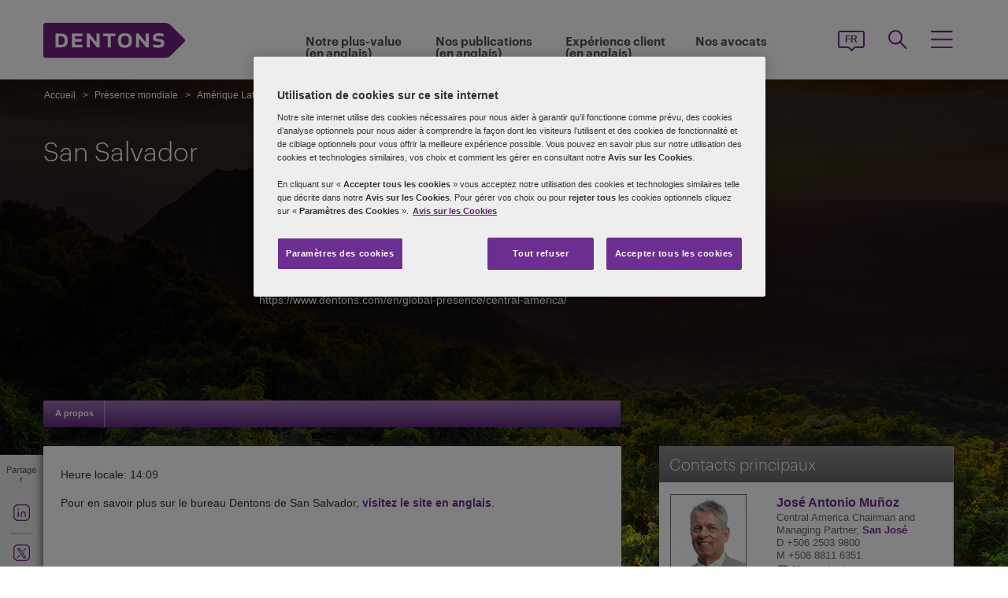

--- FILE ---
content_type: text/html; charset=utf-8
request_url: https://www.dentons.com/fr/global-presence/latin-america-and-the-caribbean/el-salvador/san-salvador
body_size: 95158
content:



<!DOCTYPE html>
<html id="html" xmlns:og="http://ogp.me/ns#" lang="fr-fr">
<head id="Head1"><!-- OneTrust Cookies Consent Notice start for www.dentons.com -->
<script src="https://cdn.cookielaw.org/scripttemplates/otSDKStub.js" data-document-language="true" type="text/javascript" charset="UTF-8" data-domain-script="c2c9cb1b-7527-4a37-be0c-8dfd1502a737" ></script>
<script type="text/javascript">
function OptanonWrapper() { }
</script>
<!-- OneTrust Cookies Consent Notice end for www.dentons.com -->
        <!-- Google Tag Manager -->
   
    <script type="text/javascript">
        (function (w, d, s, l, i) {
            w[l] = w[l] || []; w[l].push(
                { 'gtm.start': new Date().getTime(), event: 'gtm.js' }
            );
            var f = d.getElementsByTagName(s)[0], j = d.createElement(s), dl = l != 'dataLayer' ? '&l=' + l : ''; j.async = true; j.src = '//www.googletagmanager.com/gtm.js?id=' + i + dl; f.parentNode.insertBefore(j, f);
        })
            (window, document, 'script', 'dataLayer', 'GTM-NGBZ8S');
    </script>
      <!-- End Google Tag Manager -->
    <!-- Global site tag (gtag.js) - Google Analytics || Added By Saurabh From Analytics Team -->
    <title>
	Dentons - San Salvador
</title><meta http-equiv="Content-Type" content="text/html; charset=utf-8" /><meta name="viewport" content="width=device-width, initial-scale=1.0" /><meta http-equiv="X-UA-Compatible" content="IE=edge" /><meta name="referrer" content="no-referrer-when-downgrade" />
       <script
      src="https://code.jquery.com/jquery-3.5.1.min.js"
      integrity="sha256-9/aliU8dGd2tb6OSsuzixeV4y/faTqgFtohetphbbj0="
      crossorigin="anonymous"></script>
    <meta property="og:type" content="Article" /><meta property="og:image" content="https://www.dentons.com/-/media/images/website/background-images/offices/san-salvador/el_salvador_web.ashx?sc_lang=fr-fr" /><meta property="og:title" content="San Salvador" /><meta property="og:url" content="https://www.dentons.com/fr/global-presence/latin-america-and-the-caribbean/el-salvador/san-salvador" /><meta property="og:description" content="San Salvador" /><meta name="keywords" content="San Salvador" />
<meta name="description" content="San Salvador" />

<link id="siteFont" href="/assets/css/font.css" rel="stylesheet" type="text/css" /><link href="/assets/css/style.min.css?version=01162026_20" rel="stylesheet" type="text/css" /><style media="print" rel="stylesheet" type="text/css">
*{font-family:arial !important;}
#nav h1{padding-top:10px!important;padding-left:0;}
#nav li div.sub, #nav li:hover div.sub,.denton-circle-widget,#header,.callout .key-contacts-top.regional-health,.callout .sectors,.callout .key-contacts-bot{display: none !important;}
.imgGlobelBG,#imgGlobelBGMobile, .wraplang, .addthis-popup, #follow_lang{display: none !important;}
nav #headnavigation, .breadcrumbs, .navSticky.health .stick-bg, .professionalNav.health, .carousel-img, footer, #float_social_links, .breadcrumbs, .viewpagination, .rightpagination,.signMailList.asideSocialMedia,.contact.asideSocialMedia,#main h5.key-head,#main .aside-container .related-section,#main .info_person.find-dentons-team,#main .search-results .info_person,.callout.signup{display: none !important;}
tbody th img{border:none!important;}
.info_person{box-shadow:none!important;}
#main .info_person .accor_main{background:none transparent!important;}
.info_person .accor_main h2{color:#6e2d91!important;}
#main .key_contacts .contactname, #main .media_contacts .contactname{font-size:16px!important;color:#6e2d91!important;}
.key_contacts .bioImage{width:75px!important;}
#main .info_person_detail .key_contacts .bioInfo, #main .info_person .key_contacts .bioInfo,#main .info_person_detail .key_contacts .cityname{font-size:12px!important;}
#main .key_contacts .bioInfo, #main .key_contacts .bioInfo a, #main .key_contacts .bioInfo p, #main .media_contacts .bioInfo p, #main .media_contacts .bioInfo, #main .media_contacts .bioInfo a,#main span.phone span{font-size:12px!important;}
#nav #headnavigation{margin-top:0!important; display:none; }
.content-accordion{display:block!important;}
.content-accordion .inside{padding-left:10px!important; padding-right:0!important; width:326px!important; float:left;}
.aside-accordion .links-accor{padding-left:10px!important;}
aside.aside-container .key-accord .view-full,.pagination{display:none!important;}
aside.aside-container .key-head,.aside-container .content-accordion.nkey-div{display:block!important;}
.emailPS{padding-left:0!important;}
aside.aside-container .key-contacts-bot, aside.aside-container .key-contacts, .aside-container .content-accordion.nkey-div, aside.aside-container .key-head.ui-state-active, aside.aside-container .key-head, aside.aside-container .key-contacts-top,.infographic-home .inside-common-bg,.top-curve-main,.bottom-curve-main,.curve-righteye,.curve-lefteye,.search-results .result-head,.search-results .result-head a.ascending,.carousel_wrapper,.morelink-btn .rhtimg,.carousel_wrapper_1{background:none!important;}
.emailPS{display:none!important;}
.stories-gap{padding-left:12px!important;}
.widgets-text-light .content h1,.curve-righteye{color:#6F3090!important}
.copyright{color:#333333!important; padding-left:4px!important;}
.widgets-carousel .content h1, .widgets-text-light .content h1, .widgets-carousel p, .widgets-text-light p, .widgets-carousel .content p{text-shadow:none!important}
.jQueryTextShadow,shadowtext, .cookies-bar,#divCookie{display:none!important;}
#MapMegaMenu_GlobalPresence{height:554px!important;}
.widgets-carousel .content h1,.infographic-home h2, .widgets-text-light .content h2, .widgets-carousel .content p,.widgets-text-light .content p,.search-results .result-head a{color:#652D90!important}
.curve-lefteye{padding-left:0!important;}
#body_container{overflow:visible!important;}
.infographic-home .state{flaot:left!important; clear:both!important;}
/*.FullPrint{width:100%!important; float:left!important;}
.removePrint{display:none!important;}*/
.event-top-space h4, .inside-common-bg h4, .firstul h4, .secondul h4,
.DentonsSansWeb-Semibold, .professionalNav ul li,
aside.aside-container .news-sec p,.curve-righteye,#nav li h3,.cols-industry .col-sec h3,
.head_sec h2 strong,.homepar a,#spanTitle, .widgets-carousel .content h2, .transparent-banner-bg h3, .global-interactive-map .map .content h2, .widgets-carousel .content h1,
.head_sec h2 a,.homepar p,.head_sec h2 strong + strong,.stories-link a, .default-text, aside.aside-container .callout h3, .infographic-home h2, .head-content h2, .content_area h2,.infographic-home h3{font-family:Arial;}
aside.aside-container .nkey-format{float:none!important;}
.aside-container .content-accordion.nkey-div{float:none!important;}
aside.aside-container .key-head{float:none!important; clear:both!important;}
.infographic-home .inside-common{clear:both!important; float:none!important;}
.fl,.search-results,.search-results .result-head,.search-results .result{clear:both!important; float:none!important;}
.scroll-btn{display:none!important;}
.widgets-carousel .content h1{margin-left:-4px!important;}
aside.aside-container .nkey-format .col{float:right!important;}
.people-form{display:none!important;}
.view-stories div{clear:none!important;}
.widgets-text-light h1, .widgets-text-light p{color:#6F3090!important;}
.global-interactive-map{padding-top:50px!important;}
.infographic-home .inside-common-bg{min-height:20px!important;}.global-interactive-map #top{padding-top:0;}
#iframeHomeWorldMap{height:510px !important;}
a[data='readmore'],a.link-global{display:none;}
.hideweb{display:block!important;}
.hidepdf{display:none!important;}
.copyright{color:#333333!important;}
footer{background:none!important;}
.infographic-home .inside-common-bg{border-radius: none !important; box-shadow: none !important; position: static!important; min-height:inherit !important; background:none;}
.inside-common-bg .stories-gap{padding:0!important;}.content_social p, .content_social li, .insight-table{/*font-size:12px!important;*/}
.insight-table{width:100%;}
.layout{width:790px!important;float:left!important;}
.content_social{width:480px!important;float:left!important;}
.aside-container{width:270px!important;float:right!important;}
.key_contacts .bioImage{border:none!important;}
#main aside.aside-container .bioInfo .printEmailPdf{display:block!important;font-size:11px!important;}
#mobile_head, .wraplang, .group.drop-shadow, .breadcrumbs, #follow_lang, .languageselect, #divRedirectionDisclaimer, #divCookie, #divIEMessage{display:none!important;}
.desktop_logo{display:block!important; padding:30px 0 10px 10px;}
.header_paddingmo{padding:0 15px!important;}
#main .widgets-carousel .content h1, .accor_main h2{font-size:27px!important;}
.datetime-insight{font-size:10px !important;}
.key_contacts .bioInfo{width:150px !important;}
figure.tablet, #figMobile{border-top:none !important;}
.infographic-home{width:470px!important;float:left!important;}
.aside-container{width:270px!important;float:right!important;}
aside.aside-container .callout h3{color:#652D90!important}
aside.aside-container .key-contacts .col{float:right!important;}
aside.aside-container .key-contacts ul li figure{float:left!important;width:80px!important}
#body_container .infographic-home{padding-left:10px!important;}
.widgets-carousel .content h1{font-size:27px!important;}
.media_contacts .bioInfo{width:270px!important;}
.key_contacts .bioInfo span.tab_office, .media_contacts .bioInfo span.tab_office{font-size:12px!important;}
#main .tab_double{width:100%!important;}
.widgets-insight{display:block!important;padding-left:10px!important;}
#main .widgets-carousel .content p{padding-top:7px!important}
span.phone{display:block!important;}
#nav{display:block!important;}
.group.desknav_logo .desktop_logo a img,#main .mobilenav_logo .left{display:block!important;}
a.printEmailPdf{display:block!important;}
</style>
    <!--[if IE 8]><link href="https://www.dentons.com/assets/css/ie8.css" rel="stylesheet" type="text/css" /><![endif]-->
    <!--[if IE 9]><link href="https://www.dentons.com/assets/css/ie9.css" rel="stylesheet" type="text/css" /> <![endif]-->
    <!--[if IE 9]><link href="https://www.dentons.com/assets/css/media.css" rel="stylesheet" type="text/css" /><![endif]-->
    <link rel="icon" type="image/ico" href="/favicon.ico" /><link href="/assets/flags/css/flag-icon.css" rel="stylesheet" type="text/css" />
    
      <!--[if lt IE 9]><script src="/assets/js/html5shiv.js" type="text/javascript"></script><![endif]-->

    
  
    
<link rel="alternate" href="https://www.dentons.com/de/global-presence/latin-america-and-the-caribbean/el-salvador/san-salvador"  hreflang="de"/>
<link rel="alternate" href="https://www.dentons.com/ru/global-presence/latin-america-and-the-caribbean/el-salvador/san-salvador"  hreflang="ru"/>
<link rel="alternate" href="https://www.dentons.com/zh/global-presence/latin-america-and-the-caribbean/el-salvador/san-salvador"  hreflang="zh"/>
<link rel="alternate" href="https://www.dentons.com/en/global-presence/latin-america-and-the-caribbean/el-salvador/san-salvador"  hreflang="en"/>
<link rel="alternate" href="https://www.dentons.com/fr/global-presence/latin-america-and-the-caribbean/el-salvador/san-salvador"  hreflang="fr"/>
<link rel="alternate" href="https://www.dentons.com/es/global-presence/latin-america-and-the-caribbean/el-salvador/san-salvador"  hreflang="es"/>
<link rel="alternate" href="https://www.dentons.com/pl/global-presence/latin-america-and-the-caribbean/el-salvador/san-salvador"  hreflang="pl"/>
<link rel="alternate" href="https://www.dentons.com/it/global-presence/latin-america-and-the-caribbean/el-salvador/san-salvador"  hreflang="it"/>
<link rel="alternate" href="https://www.dentons.com/fr-ca/global-presence/latin-america-and-the-caribbean/el-salvador/san-salvador"  hreflang="fr-CA"/>
</head>
<body class="cssInnerPageLayout">
      <!-- Google Tag Manager (noscript) -->
     <noscript>
        <iframe src="//www.googletagmanager.com/ns.html?id=GTM-NGBZ8S" height="0" width="0"
            style="display: none; visibility: hidden"></iframe>
    </noscript>
    <!-- End Google Tag Manager (noscript) -->

    <exportsettings user="" limit="200" popupmessage=""></exportsettings>

    <contextid value="{7AE78CA7-C6FF-4469-9578-71C75DB97115}" id="currentContextID"></contextid>
    <contextlanguage value="fr-FR" id="currentContextLanguage"></contextlanguage>
    <contextsite value="dentons" id="currentContextSite"></contextsite>
    <contextwebsite value="dentons" id="currentContextSiteName"></contextwebsite>
    <script type="text/javascript" src="/assets/js/css3-mediaqueries.js"></script>
    <input type="hidden" id="idHiddenMapField" style="display: none" aria-hidden="true" />
    <form method="post" action="/fr/global-presence/latin-america-and-the-caribbean/el-salvador/san-salvador" id="form1" aria-label="form">
<div class="aspNetHidden">
<input type="hidden" name="__VIEWSTATE" id="__VIEWSTATE" value="/YXq0+e03aoZmapL2Tmc6iYRmmsF/Yzqm5ZCSd4TUSztIOgQMJ3K1jum3kMDFlIl+tMwpitsAq8SGA1Ipesat0SaJ6PvTqVqlIDDP1aVJSiBYrHk2bXXZXGcRoolcLa6N85XyXIzTbHFKVCsBwgUtBfiTTkCwAS15HNXJ3KAiZEIsH206IgVi1FOp/TACYE0ahl/be0G6t3pexXzu22xSiz/ZieV2EBY4r2pWysF//lTPtTQDl7pwQa/OoI3mUEzHc0LS8XvJWB81Ye3R/vj93c408eUsMluUQTFtao171Axs41D5dArSxaaRw+fuMdWwDeX4tjx2ZGAUrZekO9PRmxYbhqAhsfor424DxMDPYQcD7iAweA6yhdMg2SYffJXEZ7rCpIkhip0RYCDoFXp/5HzRVyJETUydDS9eAoANmWYpybCnzsERBdACol3plD+ARSICBClvvdZ6GDw2Ol4E3gRUaS3CIosV5NgtMWmmUW8pyqXMkQSMk5GFpXXlnQGFtHYdBv7pdOY0lRIgHto+qI7DfC+cWS/5paTitdy03BZnnuzha1zoDRgyGF6+DtjOigewq9xi7xAMrm0y5UaYzP21AQJhImQN5zYTXQy0YbY2JmVZUBbcThygfPBDAVA3If/Fju1OJfrFxJ7dOtE37hfEujuJX7Ia5FCOlswm6EO2znFYbcyE8PRHSj1c78wJ/+ukOqfAIJKTdMiuzLjeev6tuUzYjUoJFNxPbPkA5xLkNaU8/gnMhdfGSAuIbdsvOukZsdmakwb92Te5DDD7X292uRG2Rrnl1QY57aIS7Oc8OFvflP9q80knCvrn1ILQPChchrlcsDDBprcPjvs9AYu8zwTRxdJpd5622C7gGjLIlBbNShSEX8ogJRxpE8vD/O2sx94bQ8RNH0LVomILIapjE6Xv9gZXryl6DSGSMB0h+QelUr7bit63BT8cRclpbeELa8lSAnqN2FkVNjOMj26sNLbWFc1nutNb8qsJi4GjextLmNyaWR4Ws577PXEb3KMgNCJ+8+Wh8M51eb4WTzdLyRVblvPn/BckdmeNS51D+G5/6tKnDPpUdbBAePZ/JDm+HnBlzl55ITMYLoH+QqeJY+5q/kghTpJSalVvWR6OMp0ukYTkcI8eo9S2mNWLa9ixafWCPK55UV0KxKnw4XdzWhqIaM/zO59iy0MpD/UGdG437oniFL4b1WWYPeJGLjG4kcj3xqQpaNGKpTpZKenYhsCvyDzDzi/8n4bY+ushLNaVAI98onBVtepxvAA6ghkPfOPBSje5jKd1q6FjyFHTA8/7DxV8bszK/2YE4RRUcaQzH4+VyZZJBn1SGen/GDR5bQFnxZ9CC7nHl6D6GAFY1tGHVxyS+SVipLErq+TLV1GimQnO6O5jVvoAcEX1YflHkuvQiWcjEHECX6e5HbE2LnYdLP/409CZut2dRNz85BOSaATDa5MkjappDvJk58k9alsuVc1qFci3oJZIqJzdS+cRJ/jZnvxRHuFhJ388Qa0/BqUKKF9HnkuAYVz3ViRlkqQFcs8cyUi+38RgG783/oSnB3YUE8xHgSDj5L7HHmyqb/dtA1bJRMH5y2HTBj6GqBdXvu2Sy0BDGXRFYWNaNy1qVanBenZvoZcD2y0+lDN+F8iB7lYUS68xrFyUUQAWZ4NB8RAn+shK6OkjGICyF7Bc/w6yJFrsprHbgq2EI/7ewIFGVQMrXaGm4cOw8EQQg2/dfdp8XnUEFhuoiko0WklEqF+6rExJC/apRozjfo+63x90kf0lEEXsb5iHngPs9r3FL5SNvMiYt2oSnzPP2BD00ncasX3apeXcCn8T9Ds3MJtWDgsno60ZNGhb8DJMmS4DYUP41/iO6u+gNg+yitWuQRXj/ymKpi/UHrCAO4B48xY0VkVn8LAZwxPMO/EfH/4gmLqXlnyTO5CQw/ptQc2dylqgg2fnie2z+FOUuvimyt7ei7RjTIgL2cd0RD1LaHmz5HMeEzbH/SH9PvXPPvoUJ7af9+N+PXOqoCqMX7zPLfL4pJXZakee3X3M76zbAi4mWW6Hmuav5KxS101t4BekOGoiK19qynjnJOSlruIsWN5Z9+DTvuV1RacL/utHgEErDjHyk1BY6o/t7FNbWUD8/DKO7cCYGMOyUVZmULPZ/c9qAiUDo2zswLuwxarJNSJGS4/FJd95xnL9s1jIigT3ex9wG6zr4PfGZsWv3gNGdJFqYB7DTHaxl98Mr5uVDiwevO5qmO1pd+RGrUtkEqWSfC8ge7+XjBcklzHwokW+pSElDH/1MtclykTddIO9tjvfR+eovL9tlZkd9pwr9NUXoFgrUXQhefPDskotZ3HbnkJz0sQAux89BbfpSDxXazIxWMP76x57pPMMHm7LTsvqM8PbMiQSuNdzDEIv9vulIIoMFbrvv2Sc5x83/9zdBLFbUmDM0xVqoby3u8JD6XTE2ayGKJpYb+8tYkWCm0COyE2nM3gHH3+6dJ2EIGbYdzRWHFZWMFtqWPE3N2JKuVVWSi0rjr09RcqOETl7zSxbRkX57ogPm/8FCtsHpoyc8/caAUA7nY2z/Cuh3fnJ5cV9mf9ghyy7S08fkRmRTmOPUwH8crdAePRPe7wa7LMTLUJqxLF6XPjHypG+t2jXdBck/u1bDz84t2fHIx72XTU+zpkJv38+Nl/bqT7TMfT1mGKrZ7WWoUZ6r4N+LP9Fcr2JJ7ahIf4Cbkmrucs0ZzW4fG3uE/EovIJwWd+ATtHgSlW7ZbzhTSXUdfOq+49/BSrHXKbyzTmbIMD4xOyiW4dUavYvFM5uweWoVstdSC58ecVeyeYuUFDpWii6spRNGoyMeqe1fUL54avYcx/oqtJAyUH33bx2D4LJR6+Xa1OccQkSmOkn52Sj3IaP9Vzdg9wxoLQJR0UgTerA8oE/KrMKl5SryH0iNMwDhVVKpOD8LxPDKswhTLigCwvc3vll6jtwHbBVvEGhdNXlEMeDvhtiO3r/X9AUr3Vz898uSEhdFijEle3+Sz5cNTqKbLFFmaXEZfq6732Xc5VFGvMleucLf5e1U4esBy/InouOJ/c2mAFyB0usrNvt7Q5IDiXFRYKkLhWkhPvcR1lYYbqBqPfGVAANRPJehYvOVcDKle/J/OsCKb8ndv9+3zFkaZOdBTLETkeaGHTh7pmkqX0RgCnyFU+oxeCwtA7XRwrXVblOFM+wsxcvVTi6QaqZ67ImU4CystauCY+DvYmRVZvyQUueQeXI7EzTIkFNLCKeZ9QGb47Eu8xM/m7EMI9Ri3akrk5m1ArI+R1ociz08+sFZNNtWo0SqyuN/kpU9J6BvWqsxltb0Gh+Xv4WR2pMw7LSsoVvoDAZsdLwbjyLHNiVL9LCifbI+k9hrjnJB2mxXrPzNO97Lz35rAaQ8iAtgKi08A9fuGJDvlrbybNS2ovy6WdwHHDLrJAieQhMgxyrrJ1d1VdsYDI6twm/PxYrxLEHD+IcxKKEzbjn8fBO7Xg5Ft/hQczBQw0cSlJvQOBVPbpdhVVqS6HiqYv2sWm0HKSI0dZyCWwqiBpX8FwKy/pBDxXWufNKQk7N6ds7jl47ujvE07aqcIuH0uaiX/dfvL4tHM+B8ChIrTEPpA2Ujhbxo2Nrx3rtiUPLtz/03aU3xxyjlxZLYH4ZTcwEySssKqU1D1bRGN+TEIXKlaiK9w+yJ45Frg1FRLdXkfyunPOan3A8CB+lAJNkl1r1AP+91OkgULpvVpL2XUK1h263ltNp0j3gY6nxTEuXPn7d/ifmajGoLfyQbZSqgbH5drSF38Jh2B0bkNa2JVpmXKkpsjqZKhcbjrBX9KIXeWLKW/JJcw5EUJIl1TgKExZqUwAVaWWZhFHeE1tQWiUWl982AnTxQ/LZ4Mer+dDrCHgLZQVcU79N2ZhaLOTqtGEbe1xBO8Tk6m2VMSPrb6WMP2G0dvI8LO8gA2plWh+JhcJ/myUtyEHWcpiLn0GbgkdfeyXDJEvCoZSoP1Gbzfm1Vmqn13iFZRfvrh+Ne+pxRtrvl4o3B41ndCtXI5YlDEkpNmNMun8GuBcbBVPtCJO/INM8Wj0TF/via2649gJ9toYymorq4s+YkHuIrDyDdzzj5e5ol+jzHZgRzxwYxgfOwd9AH7eMDfOKKqs0CYEkgy3BioY6yUbxdzRECynFt1Fy5ifOvEP4rLLmlytW5f6m3fAsZ6bz+kMsIEKHMlGg2NzWSnfr9/gPzLs4i/jpkeL7Dswzki/q1Tobc5HJfUWi3HLmSYRuSLO7aaq64wf8PNSYGs3yFZBni2IhsNDWvoCzoIQTZPMvH4UGv2xnOL52fyKPDx/og09ku2Gh1qS/9t0nqYqaxOUylFAlrDGPP8XTBcyvwjd+cVSKAIlqJmFM5oR7xvB87+ju8rc31me7xUSSw5xLK334T+UPpt2L3CVIkseCgYgPDSQWi3ztrkRTMtAH9oxnn3v1xTw2MBoKiWYnEsnZZkYPggmNaOpZOmvoYZ1/AUB1A7Q620ecjPkTDe4fCwnmCYHivGt/EHpUHsaZDrY3sggAJ8mJlXHg5qZoS6pPGurr5Q3lpEtW/8O3Lg9+/tZ0J2R1RfVsAViZc79NADA5wSzSEGDxZcrbDkpzlil/rvr4U6psxnZby78gIOoVGGm0wHhjutyWJNxPtufeWkuCR+/DeOzLy6sPw90Oh+rJi4mv3ZBRgg3URrkLLaX7GnRdv55d2Tf9x3ZuuOtT+kbNWWJf2QoYvosWN5koBH92MwfoGySsoUFFq2Rg8tkrLRhEKJpueJmrtz4BI7ci/oJ+wFJa6axzn7gP7a/Mu30KdWuhWnxy5xujClA4J8kffxRJ2pk6Cg8ptF2qOND7DlJHfACsXKwaBl/5il+mLzDt/jN/yriBtSmqpi+BMwBD8nxS0ojIK/XhGKrg9iPyk/[base64]/jKR0hpXCLG+k1xjAyvJkmimbAXAyphi39Nziv3qma1xRS82TG6v/6Aq1Jm9ZSM0SUmZLAdJrtmyLaaPmtyrBJIgxgQc583JHGq8eJHIxoua5w73uRdHbLXu/gqQ/x+Ad4FPpev5cgOrWo9VoLGu/NUpktkQCKmINI4ZF2MKNTiO3wWvlzV08BIABc8rJz0F2njmn10CVB8h/ZObTitt6J2NKgxqKE7DuqYIffjuiYTKBx15AozTxhtb1dgoYWLukg1wUdFDPEYMMi19MYeKYlTh+ibyjZUCZH6Ue/Ol+8RlzgKZOx7P5lIoZDHaVH5wZ+MmDPxTVSCf2Ew4bZCijslD432jMUlYy05flgRydidbCDXxxMeYHI/jFtguLeFSYSC/fBKxReUHjpQP/GuOUVQ+7tegz0GZSx9U61goIWCSDpVDOnSF6s5nQoQ0lZts4EcmGjUK/saD5OpttbCrC4WLeENdfu6csyjOE30TkIRamqqvNH0gG0rsXg3DxBLOm77BBOJ20tOSbF55JQOGFAqiFUlYQvtBvzlwS3YwCo86e/jiZrv3IYdWDVaLkcw9chqaQGdNYvhj7s6KBOCswsW7KcwP6Wy1uh87JM+cY+ocz1rkFdxmz7Sm/S3pgpRn74KacchXkRwFPelRh2udlPJ0jwSRrnsl6d9d4y9mJTGlghMrGi3TQC+sT8C8SCBIAiGy/1vzkAI79kbLAUW6A/vuMMjxhQPIVwHgr+F1rgJJZZSlzPmfL++1U0DrlNfxFq3nCAFQMT2rmIlMqyScIjfYsRtM5QARIvwqoFc34OQs/+bnQm/IsLZoys1z08Di7RAHfPGPkybq4mkrta8scdWdlFSXUA1koJYxLzrWKfpWmgaAJFNEVjFbA4BHjNh/wMKvPrpv6whqvgL6KQBiE4jmpbDakmFIPSUuE+Cq/[base64]/zA7QoO/dmRbv3cSHlmxsTazJ7jXjr3KV1EPRwJ/4wLvSoDnmIFJXLMlhKgIE4oTsrCsLRHHmfekqVZitTtz5fPEXJZE6SERcNSpFTF9DPwwj5A1YF8f0oAhKma7hdce1KQXleilii2ONkBzczXGgj6J4gDgXIImn5wM3lAeo0JblgLyHyzHhPCPWmUIHOIP8YAyFUYD/QZQJyTXkNEOpRvZmXfNucXzpcZ3wsBfixYgViNvUcLaXt0FaNCd7ZhI16+pOCAbMajYGKCYhlv8amV1nvXFTPR6zh+2cWjFM+c0ZVN+ZYCQ2UE2U6p/Pne9zjfDgbOQSpAPuoVjJK6/nAMQsPTo32W/TkKtrHS1yVZTUEzaVWs1IrA3QN9qKKE54AcXBJ1vYJRPSD0Ldxw6Hj5KeBocg/3xHSM88ftNpI+Uwp/yk70FRMfYf7OHTqdmDuW7dWAJfg/jYR8/11/[base64]/doQ8pjTw73CSQ6uQNBNdSdmq9VGAfhM8sSGf65r/qgP0qEvLymnzcx0rRAJ+jYNTLYuMv5MOkUMsYfg2zxzDlJ7kaLIGQ0Zs84xUB+d/VDrzX10eFyMoboh+NnjkWq1Rg+b/4cVShMD5L+HYHfcXfhkkhBrqFONeqF+kXXNd2K9mE1y0IxUboXE97RrLMdlZySGpvPodh1i35BmTm8bdiEXDCQzCYgWBO4X5riEZp34VGwzz0wHkYftppYZM9e9wFmWNptQUOaHwEAoZV7DkxkcYlyzvO15fkSULyLwmxFcei6+07Kl/O4NQtiGOYLtsnQPsQYb2OJGvpxfB8sHuhyE2pKLSAjY7UUerV+1d9Hs4bsucHqpO2wZA2OCd3vxwOZoCxuZUXf9Q85I7UQLnmdeQ5DAy3EXPLKEFOBituNEliB393Z4FnUyqYqbSDm/[base64]/bbS2xH8n2Ctkxbgn5+/zF5VgaVSSuD5D9MBIXLrZyV7NqgsPnHcXkQEWu1HNmjpvXQpuUAOhS1FHDjlvtQ4wY/lOcoH3lsm/GpP6uBZoxynhU3smS7Z010I1PM+kGLaIH/dh1CbeBa/oLDc4fUIHcAzN2YhVKqGm1RjfTnG42dXxw3/LRggRGxdrwuGAKNMUbjhY4HepYL36KTyWnkwBDToilXY2e7Qd3mxCTK63PpGLHhZIaANi6VxtHOE3DH0bKpqqWpI1w6sYHZ0zzjtC18YhQQUm/2ZWiRTMJpQKBf/cWSwJYhAq7+7QQv2zkv05QnFJzkrbhIr5q/UjnTyxwMr2icfnsxvy+H7xbnCJGgGszp1b7dvqOXMtVv+zRgGRM6LmxIgXwxPq3I3bqnQB4yLzl5ekdjULUqqjXs2J/fXiMP/FDf1jLdJz59HN8wMvyhSXvPppfdW4YdRL9YnPTw1vMT9dcERbtx1Zvt0ssNDRps4oXGGTcPYGPEl+xGogB5sN+G0tR/6+4dtfz+Unoih0ruEoxoUYqUVHmi/I5sb/OwlUcmbWmuCYoMGq1Tef/RheUlryXO6C5bXO+azJ7NEhld8davVcUgIE8qFqtSiCtLNgHK1XL6Q/oEzGk6bvUYWwaeerMvV3e8IdtIr4llQbVWBm2JYj+Q5t/KZCLoUXFlKulzZXkML0V+sNQVYzzl65Zj3TNBfhFp8lO4X+RKyPUHNxRMDX79vUCWf0mZb+1BoMaKs9ZSiOwoQmlt/m7XhyBGZJHX/IcA09VoTsrhRmc2tYm2Xf3R1gWQqyaDW+NdIHbrOJiiC+BLWRtwtSm9aBV/ewggEncNgYKispTHT69FsSkxX9MOIC7Pq8LPIfzToM5yvCdOj5Jprg1I6/fF3EpmR4p0J5UOuVsaF8tZ4ddhWelhVwUOhXLc0TaN2XboRsjqDgGLRlAL3iHGAqngTNh6p+RAkmAmt921rpPEYv+FO2kxIREe4e+KXdOBZ338EGug179IdyD1A4aPPzFnLvO+zycunOcQs0zl75k2dUSf/czWmJKKLWoHZRSx/qcsG20pHExNOI9WQaUJDMvDUlnjdmePRaXkkkL5RMseRSnYJS73+f5i+SVm6DCYccZ0M7rlD6uitqRa5A5c2zl+WZdeHVLh3Z+inNaZk+UBsZ7wqP3Z1/zJhLE/u3jR2iRvf1RZSEv+nXeCYKN7jjrQraUGfR18o9488J2/ELOs/YT7CQuSChi/egaPXUuP9zfvg2RX3KZN2gG1fHpehYbV9M74YjsFqegshoOH8L5XkMYyJod70xA8nrOHZPbU8SRjNVLFuORB88cv4Mfstouklmti/sK42bEU3mDYpVaNmuTAHcd0fgEgqxCNcU+5wV7UN1Jo/hL/kdbH72EKdKLA5zWqltKTWlIxvbZYFS+cCgEh9FZB9uZ+QxmJitOEnEpJvfE8VNSHwSjc2De/x7PROwAhl1J+P+BqZtHyiMB/xggMqd3I7XAgjjwlAzWN6yW8FBzxR7YHCMNf3g9LAZ8KxzyRZWtJ7SqeA45+AN5tCbUdxHxu8EoswhFg6/RCzu92NFOaLd/54seNxoTeWVk5PnAUMfkYDsPiGEIFUQwp625250Pok6zM4WsiCUjMtEbqPA6FyRX8ADUl/DNojW+CpH5UEyJi4FhW2k4IQMDE5gAHHKtjGQWPwoxa2+Sno1QKDerYCcTxaOVP9mz2nCFjq/hWnBrFZCTTE8JhwKBLxylBCWAB8T/EiOA3LfJxXbawYNzDQOh7coHFRNZP8hsIfQj+GXyrcTiARJm2dBz+eaNBQJKx04sVb9gDdtZ6kkDv7u80HIRiqr4yorTJMEnV67u3FgMmcHqgnKxhNz7zncIdVFL+tcFQCMAViSH3DE72cZ9SDLcnTXXvOVfZlMlwVEykWA0uPM/CcIhm+R8haj+7ZZgpXldgNqV2H0EUQ6g9zSu72MkzVdjcLLGgM53Q2bJYZpTKQIhRCxBGa3af3kDoEKIyFLwaH9f0yUtE5Nunf08bQJl8ykQV1UjVk0idIzDRymhqqvS96QZeMUdAVBZVhwr99fnMdt4/k9SuAO7kj//XoKThmXSITMA0OY+3Khr/EfFzCsuFNgtusblsP4bTEuYpn58jg7VkebdINxn95U30QFAC9fVbBIgZZukY5+eqH1+JYRuYTNHYgtNHCFw9B9H9Cpz+6h29B/Mzk+BDyuSY5HRqSt/ef5uMuSiBFah/sVJ+nyt5vDRBGa/eWMpPFVUzdzICfp2oyibfhxLMrTeF4ED+q8jrtZ0pQhWSX1zOl+/JslgI/[base64]/B57UjyjnV5POvr1L691Lz1Z0Glo796nvM3q0wnwD1onwNC33zHYo6fYWI+9HWflLhdYr5z2wAVP6eqyy4MF84Avia77DnsptCH7JPCxdb4KTr+76v/hbD22FpzM+lJPhkwsIulQHAgdiEp9p1T693HK3zK3/ZAlrt4hPmpSnQbsJeKMy0MQsZKrJx20gQbXGQY7iPXDtTDZShKIZAmVN79c+j+XAtuW6Qft1Fp/SC1R2yIDPGMwpaU4TlnrInOsMRCQFhvO5ldpIA4JsPTRjPLKH9Ybq7auTloow+Ht3c3UpDtLCUx4EFzLHHz9tBBcD5pN4nxMixEoW8rglEF8uwZj7IB3/p+hjyBe+l+5OziEWh23Uv3fxs6tvclaLc6jEejb3bbteV+3sghK2m+M36/He+DgQGMQp4aC1k5ra3dWzgWP/[base64]/P4gSVpgUKJC2ojoQ+LgITgjZ4YujnI95E0PxTV7S0n34R2uLraVta3t9RlJw8dgbSMlv4HfLEr3/YeUQzdmz0sGprX2zjTqIkTxx0MyY99cfDEyJ6SBXaKYV80/ojoh3iVtoaojeiDOl+29OngsGRnFp11Z2AI8ZG4oiNw1MVZpXeqaa0rGMEigCjNxiyQr6CdcO6GXQ4+8MOIUYtqPF7Pn/W6ACAE/ScaHyPFHR6+7E69+S4N3IcGblG3F6GBHJhIPkTV8OWan8wRgbfIJqIW8G9CEI+gZzLW2QSVNF14AEhQ3PMU9lzcbPvLIdpvZDdeSGkJo2MTqIRBaVX931M6eTF6gEtObwInoH1SYcAGPecfxnFTTn8KJa/Rj3B+Lyr8+JJoG5OItVfj+cqkvUEilPs5jQ5ebeaIgdgNYIJJvHTx5yyUtImN3iD88COXuadNxxb2TziW0GbqCsdAutrAGH6Se2lzicD5JAdBwJmpHCZmy3sTr4IcWukIfZO1dpL0DLrESvQ/u3djEWx9Lj6Likj6mB72frXadwLzqfvYLsbrlAtKHTFlWmwGHA3/3TiraM22nx0PPjmTaGI9qObhrp5DnpIZwS/96UeChBRkaM6M6c58bs/2YUX2bjlpSa6rcCYA8VYpy+BaHnXxVlXtRI0EK5WZHibno3IZSSKcIyCgSpUK6f7FtD6eTEXJv30sdRTqCevhtg4ggX3GLapOebKQP4pe/0XowXWfNuDg1UNzE+8Xf58v0cfvElpWnSzPccNG0+l00rqMer3iBXxg076brXqZKVnqLNT1DFb/[base64]/JzTOYkgApZ2WmLE1btuyXEK4p1Ivy7+6yESYiGKCaMDvef23Ba03ewWycxYdEPLeqOj5n67wxuI858PpXUkPdNINWOxl7Qqyd4GFSE2b0mVjZEuri10NvwjKXzdZwT8a0w1FM3en4a+t0l8Ex4pQZmLuD6SV/W+2kPFhQq65EgZJxFZGl2l4BqY+CviG7Z/CzeduBmgohayyxZrImGGEUyYrWYNW9B5WAvH/2Sy9h74cF0LY2qlmT903nnLUxvhQlVPOeODu/nN0FQDCh7o1WpIDbwECie+9SyufAg5GgppvaRUqBmKDTi3T7Q3GrNwKkscNlGtyYHt8SGODJ2j1X29j57YuWUB2nG/F6iNYGcMTe8JE4/9+mzenEwDIXyNDJbZcCqW/+qxiz0uG4FYIAIX3WV1HqujPRre5kyMcYBmYOlh3pc962gvTLQWmnOf7HjvF9KUzl4N/M7M4ICVSfge3DWFYsq1iq5RSWrHDqbL4Uw24ywfl5iD7g6D3hvA4gMrfMD50EW3Y/mVNwzYhmZDwcVjt1psxwwpgAAQkA1TmklBPiN7lvkEEtN0VrkyRRIaF+/EKHungNrQZ9x2wzZEoGOPwr/7hErOb1C8iW1C9fac+Lv2Jx2+O7phXR7VgMXBWaDscM0W4z85p1WNSDu0YxHcwcAlzXk1wk84Nfxcpiif/T+/LolqRO9Pmk//OSwT0UFr3JUbPCl84oRWQtP1uYHg+NpHeGyoqdyTVkJxtTGkI/YlYXM1cdB/uW+4WO69c1obHYq+sjLgCerT1PXy4TieqzOyCOqD88GS4Duhs8VlcG8oWOR4vOY/MXagHnHzkkeJsoW91MUzEHE2zQKxneJkUx4QlboyTbfncAYyLBvwrLajsRQ8w9d3neWkp8X9ZwUGSmFddLoP97ay5MeJkLxUuxkurgU9oC5pzpu0rWMt1nLgmauuIAI+DTrhS5XLe2al8LEn4+YPxXlbnjEqDFckGNKcdJwOVbHoV/hHUCrV9L59CqXxvARpoqSzCAN6DIu36unnf0/8L87WUX0ugcxdN6YZT1Qu4TpBtAENvcH15Zmw1Uw9gDZWulY/f8pk9bPcVJmASPhKF3rQVTf99LVOS+7YJDPoDMFerPKfq9JxSZqhCOa+QHOwz5I48mj1ylI8ssWN+OABgX2js5LwqM26NarqxkKVjs+ho2ILWpUgoNJgS6c+zwhBFyYNJy2bEA4gMmTtFzGpL1QYThsg9vQN4oTyqGxWXvfXEpJLN/48BmXcUC5Ic0XGtal6S+Zeo9fgm5nrxlTUHZraL5SDFlc4xHERdNDnbcgzxwJa+69VhMIl1AFWvNxr6glXt/J8EClpt3Wb4aHWxWJY/cJZnwLTcxSsywj1jic4k3dTCiN3iYqVbTOvpicQRkhB9b1/no6kQKp0llq26gWKyOrnqbgMQw5UORBlRQwjNjMow7W3AELhdDlfPZOVuyAw8vN/6UhZDMhAuux+cjDYbVu+d3POeFw8thYyT1WTH/kUxzPABom73ZZk7ZrWaBMafr1XDvPoSSluGwGXOoj1iblDk4GSMB4JM7bd7sxckhqN/vy+0o6oyIY6KvFmH7YYtw9eWJLE/6JbvvxiYn9rZDJlggzJFcNTMyUa/iAWvxb7J65NsV2aY7UypKz9NHgg1pJ6FX7JmnRPwFWVQUxVtiyhQcDWivl1vp9gcFuv2toREe+QDc3hCONDM1H8CL1IkOIHYkd9VTwhtYpD+k8YmNxNGaVC92/7w3UrOJ7vLv7ZTBTT2BdlcBaKagwvqjhmjhCUuZBbabVS4w9jnCx5IH8X3+GLh1Xn13UfKko0fhIPpNegITyWDxOzGw1zVvhdX6/[base64]/W00vNa9MIwTec84S0KcgLYp6VYsy7UU5KaH30wZBDN1MfcN/375P83rJe3QqdTxxo0S+xvtlPJw1vqhbcqr8vlW5QX6kNqfWK/tcPsjbMy2Wj99/iAaEIfR6uaxG2i5m95h3Z/1kjXLgBhPl6s0X9fKqbFIhjuQkzyZyxaZkpSiY8LWLJFOamwnIeXly9riIR336lGxnuN2x8J9BZU83PRERSDw2olBt9xht0Dl+DzDRu33SoUgfpavaJjywO9So2saoQa7ApvspZSaOna4nFagMPgXTb1xEk/akhTWFxhd5Y3xDX5LKP9Zq7l6Rg2tK2QrrP0henRKTWnvojNF/deOdsIFrQQ7B1DQY0lNzqjbGAOWEkSvbOMii1t9o+OzbfU+VzTW6bJuQ7uSjHL0WU0MNdHD0fGwoK//cEU1NKQXYA0Mm4+bYPiVHLHXAUHVJY2H7p8sNeoPtYLDrCcOxVPEN+8SzaP9iw2/RqF9mQA0k9R8VCtSAqKPklteZ2MstSsVMsplawRo2KHXGToo7bPtFjAT+zY53M5DG9NiHyTuES0w6mrnL8CBZr9L+feTw8SX3ARHQoFrOxryK8ApDfkcFBhrJrN4nmWPIVeXDi4Zo7NP+X/[base64]/4no8fq8P1Skej4CYd9maxTbXk3cmeuwdwopb2TXSxUotovAcquDEbMGSn7UGQy1lf+oIqyGlu5Cr4cbMsPOe+piSdOVUHZy3wHwa0gRseUBonN6UiBFDxoxqIJj/w+LB2lQrD5IPqj8YkwaPZEwKGREAKNKsI8WTR8pCSp58clb8judHlr/LvWVceYIe0aPVYKp3vfuYxWyiZTWakTzoqtbI4RlmM/7QE6nIgArE6PBikm1uQjOGdok3zVG5p8bzf4HLP3tel8ydcZOw8/d605J1PG7u99PiQIyOhPlES+iuijU5tV39dhfGF9laeXShwA3oWVXqarDWDTceDcDpBrPHHridMmlbZJle4r8Ud7ixguk57SDA/l3Dz1u/Auy7pTV+kKBXDvbDeooSkpvpl5s5U3R42heZbdOjbVhGCHfAyolG69Z+XjH2tAabIX6NGUmyoOvIjtvPVGei0LTy3G9fsMVb0Of9NOFx1EB787jJ/h2MT9OAwxDGz4sxwW8wpLOXyK6x2V6tWNC9hPwJ3r+Tg9NNN3+LQFcJNNYIVQjVvC2V0fVb0C/GL5xvtYpV+kPYdF9fr5DAHlF6IeE885wGgSoLTxMeeTAZExFahYe1vWrwAen1jEYZPivO4ApS3jCRdNApZIdkiFgKqXTbrZICQFJh+d5rs1CMvC0CW9DKubbxw8bJu+GduJzhVJ6GPZAuPq8MOTI9W+uIgl71Levgch5LRyVh9jCcdbH+qXbdhOMJdS/+LQcX8KlnVBI3bNAdLvESb8cYFtSM0zOl9Uz20ANUT00th3Hy5JEL9WHIhPFGcYd44jHSiEAbRS0vbxMIWBVsf/Xh8v6+sA5zrYBvTdN93WGYoyfQG8rxzj1abIQ4RWzjvS0qsMKQNoBCDHtJ2uq8BkOthxoDdVe1OO3e6hPNGknBs5IM0BC6e4+0j0+xRGvUnidK5zuhMaTgQooOsCr50flX8KrDEaCnXK53yU58d5d18u5V8gPXyBmFcbNoorJaoCE/iSFSUbN29hHn06C3Z6yBxP0LfIo5M3szKFwzUsRjuNo/p07sz5Ttq1jl7m/G934LOOltKNXsk8WRxKqcwBy2peJgzT3Hb0I+w5fSKBr1L58Dy4+5Voz7BCVXUIXG4jM5dUr04URhX20g/4FDrEQNnOvSyGu8yXG8KiSjypfWruSYUdfoI6K/3UD5tq/+FLppw9Bo6+Z+vLJ7+Sd20M1YwsfpdkthT2xYTMl/[base64]/Z3utHResKpshdqwDqqDUvxv+5hm8aqJU0r6OoMT4uHmA5ODZlbNqBb3VGtkNVSJFXaZ6k5VarUe9l9MoRWM3KYB08pjtCe2jYHLT6N8Np/bHMvX3r02ss3OtmK7QNskJi48blGVBSMnOzW4qcI+6YSDLUy/Tn97QLSyZgSv2r3k5/9a9J6n/7tb6YEqn2zuTFrcZKLbsjuZZlPQnOF7eVHIwiR6IFSB8c/[base64]/PRwxP+tHQN2uIWpc8y80zJy8gnshRrVozoDCkVZTZ3luTyPle6TNH9Edsz5n0XSgX8NcvS9ooMnAnf6ovkzkHdgizDEU6z2SrvSVOUl5U7Tw+PqgJKqpCxky9X5uB4Iybfe2wbIV73qsAKYnxXvbKIddNPIWoLXOLtiQedbogvIVPOh8P7WXesds3zzE/UVTJbSpY7CGYAQXYPX0tdzSjb2wPDz1mKd135/Ob/[base64]/mLH73LleA+wu2Wf1OgVTuYhtTnUV4h/kjuqPQ6e69u1h7vUu9gTQdil+iVTaJi4cSt+0/7w+vpqlNECt4lGNx0PiPaSecrE5QMBnSFN2+Hdm1BC1sy1IU1FesVmqYQrIXhpkHfPebyn9mtj+QrdsIo/p6jLRZUUJduBFq0OeKzjlvNavIGlz33HaHm5TT6Q9ikMFvKY/cl1Dcgj9Ap2Nf3+ZKVpPBOG5RmRJkMNxpsj+jHggCMuCOJm7WM418YyzB7qVNJPpecSh3oPZukmZ/[base64]/cYeqQponCSwL00EeTwuxgPURI/4sSmydPLjqHVGBj0f1JTDKhLu1MpH4h7TCwEo2ZxYtIBqoJgUfjd8Ty9LTsOoQr9oU1i8QznCInId+Sgz+81Jgpe4pr43jEFqNs9WJ6KkWFl8Wl2EYQH08/q5E7Fd4e8eCFGtGzYgLwRHCTzCCvDH9Uij2rhJcaw1WmLTlvK8JoKrTHk7MY/ZZHuFx8bx6Cw5oFAxB7qDiSwNiRuLqA8fCAGyNP05E0jOOES6SmEXa/MM6MNuz7y3WSjeWigWv3Q5HIIXvc0McTxUx2i/+e9xWOVUiCBIGavRwIOIeGhUek++KnLnLLOtUpCO2Ibotj4UR2NE5HGzJ3bg1DlGv74eGWgUiZfyw0dWjl/2qOLI8RsuhiLnTUVKH1w9xRzdsCMnXAEVL2DAGzjQvkjHylLlZR1voxLEpRpNFhov9C5IDAbCVRUApYfaP+XK60hKfa6PyE0w8sAXYNDDE9gHDV6AEEeBLU9VtEuErOoKKKU1sED/dsjGLlQLHhd4Y7JZb9A5pd3HsQGEy/gc5G0gEgUk6QZZF5DIS/[base64]/DQNgq8j0JZwCigD6LcRMouJTG30lISQxrNEi00W+tLXjSmms2HCucq9/+U0/glm1MmztnFWQ4HLGkl1NcnXpvSVwmReZ52Ntm9OG89Q0arxlmqwOv69W5Mrvl73Y/6Optu7ICMnqtigSMv//5jaVsuSyCLK/SHaeCg8PJRBDW2OC2P0ZBoo0zjG6zdvSqOlMDefi8xMsxkw90p91wHjMXnQlQCJlpXqwpbiSXss1Vx/7oZWmgFHQ+8y1pGoarcno68lfQZQx0wRZPGcOrISzexFhrzLiCCSEMvtN8iG0DbBqo/PXN/BXCVphS1gAeW2xHWV9iR17LdxnnJeN4PQe/CmUgjs9CCIhqe8zBTdIYpWEa4gfVfHkSz6djuQHcI6OBza368NtyEpGzqoWp5TFG+Q8da4/hDaadvcVHMFtPf2dQHtdtNjusabu4fccQByuWRXo0IIKQtMK8JMHmfRfoUk8U+gscPDBf2Wc1941YStbxkBttkOgfKYH3TzSSiyXEyllG9B8LZ68MUSYzZVlL4aG6GRe2+T9lQLG1eFs/bPFxwDMqpfGGaq2Ytr55FgIzFWaBX5436uHLPsOPR9mRsOkQTH4IBYToUp1Emqarg9oy1NEmlc9Ja9pnc9rklj1T49VEqd6awJvbmIZQcT/4DRnlWzf5SGtMDqSL26glPnb1cUHLd6h1vbzWh1UDrDxtsN5Sy6F5/DNXexISkAk3U4XkroO/V3CLViLudSMoLn2CbIcZr1RHj0WOsZ9V6ZKg83njn89MNH9hKp+OP5yzoClxi+MtrVEFsYVpWO/dYsRkKGGTOM7ptCAkv8kELKe8JoWr6fgT0StZJwT0S5mH/ZH+TZkCrqCyPbVxp5XWoa8NDCvUyY9LUYEH7L2e3qnarG3J5SKneHF05/y3ZNyRh6v8/8XC6CE9AkYR7jdXudXZvZBLATUgfRGdQ+gOTDIblnlxES/[base64]/mmORn+a8Tyq6EX0m7WVXMNGOUHR7hRlTkpEaCMyofGuN7/44lKTdUp1M5mn1zb8yCv9mzdTIVIzoi2iXwxewRmUWWZDSFxRwglIgbs/LaQEdRwaZmj+uJSmRpI1hDphQJu4SjK7NNWEWIc9gbHhmZQm6S6Ia2/mizrJNJEDIg/OqG2VkroQhlj77gnrEr5kJZ1Q0gVQctZifhdRkarU+vgoQNekD4uOfbVvlOHHEGyiuUda0q4LKzq46N7CQ1etxzloD9Z1w1/WkrgVpWbR2NbhHS4mAcmj/kkXEewlMsWqik6v5tyoE14UntU2bihx3KY/wtsw3qMpBeMhjGUtTp3iyQ3p8n8VXYKjld7wyo6+9zWSvUJEfX3AFlZpxRFGiV6gZTC1MraTvJo46lARMhAyZNAcx4S5TsEWaYNcP+kwRPCk5w+dd6eld0EN5iBj26htBz3xUqoof5izG3SaYR+i1R9EWjyVqM5QRM/UoOSGefe5LyYS1ZudccN8lUmdkeFHpnp+liftue17zXaJUxTSEXswLwv0cS+dwt5G+x9uAn5O6+DL6xua4Q/qCUhWLN8RSWaoLiKp/G67lyMeW6S/2TQ6QLKhhCeHn3ROFJNtSvwj1kPv1d9/QOwAE+s5ChmV4iGV6QL6ifhij7EDLj1j80njH/0iPTuZtkbHivE6y1/qxkEWOK+xeBAMuDFmTekR8SnxFNgljagNHl8fgzlC6OaXMs4szB9jqV8szU1IuEftELl7tpIfc9BkVK5mha/X6oPCfbLkzQXGYeEgpqv9hpPAHk8g9RWWIBGSZS6/mB7HxJFd7q8yX6FQNDh3R2KpzJhas4BgRj2hctXq/6WSP3LWDzgRt7lAQfeVG51+r21uU08CWxBDYeSt9iH8/lmhQIuaWLxMFKhpy/rRJMyqjebePqZ7uTzfY6KxuzNQemvbCDpwbmDhvkz2qoVk/OMUlhaWhRPfk1YzUhgy3jvvjUeL1eGpLsxoGN2JaSEEM/ejC8MXlsQPX5QSS122ct/va0gMazJ1LUB5YKToxbsb6Q2HK0lYbSRv95KzhxoCCeeqVAhI+BERajE50wscLRk2cDCZ3GZJ78xd4+a0wpxjlYBxoKMgu/6mQY3WfkpOG/gx7nmaeymn41w9Ob+bX/lW+rfZjK4Go2JIBeyRDdxKSd7tp+4gCybo4ZPvhkY4ak9fmWCKSwccF0cqBmp1LtxMUpVcrQJIDWyr9+rE4B9visKleEKKgcACP5aBACVJfqGiL8zMlr3zt4JoV5w0iK8Osnqs1fxrjXAsVS4qg1P5+2spj1Dk9zvV453mGMesXDS5XMm9lDfBYBRqL4MI/tez5sYqpqiHXxANKrfXCzD9/[base64]/kmo3tKJ1Hxvn9hWKgLxh63ITtRMGDFmcdKpmK3SIbzvHf8CZF2Xa3/CqGwFYmni4QQFbipgERI1HsviYQyDOCZvZGYijVZnMUVpApArkb8k21J/PekbqNwGLnNsG299LEjWWckE0UUpDMq7nT9l/3LVdkPgfg9vhAQx7iImc0KgZKlTOgf+3xBnyvkV2E6bNax7ZNHDqHpIE1LOLzZgaOi6UxibNvgQyG4oGOBwYL2ozEibZQXGTiQZBLSOf+dSXebnKyi1ZTA+na68fOGbFmS5TZnJ1wiVf8BCXF1lWmVidvSVNu8bhLq4emKbqt0++fNBpKx1Q5RH5kwXVPlS3EBP/f7GhT2CnkyebrLmLrYpD2iK9t3zvmBu7XHCIE9IfL1ZGloDlY/Fs+UArLqoMassn6LVXqzs/C3WZKM3kYqfHWh/+hCmR4VinqkaZcZpp2zuiyG0D+X0eVnFlsqFHaBBpjUpZ0B//C+KuFBM6t6AgYsjnaAki4gJ4YgcthfTPRIAr85QdHAWs3QyXApy3lMjuL7Undlv/m0uGLoAAovPTvx9XDgaeJyGLvo7RVOXh2FEbbOtDAtOszeL0hNT/dWpmq2g5Tcx+LM601NfgVzryGiwcFJ2Ii4huVFbSl5ksV/5T0TKWPFEceuPh9F2E4iS0R9MIet9W7VW6IsOUYE/ypz5i3Msp2nLA6hI8xfcVX9hLBT+7DIQkuJcnpB8siN9uQtJcRVLEbPFQ6QwVF65kQvpH0wa/0OjV2hjtBNtQTTj3GLty5zBtx/QTnPkkovXI+rQ7ivGYjxca7aqgGshHMqkiY7xsqitKkVrSxeeRAj3To9L6YHRKOtkAG7NiA8qJ2Lb6OBEMxPiw//sI4Ul9AvqPCHPK3q5xGDnbAVITLrQwuHPu64DiOrp07DY8+8xRPzw0GHJyc9OmMB5bmh7gobGkCFwvg/N989Sa2vaLXSjCGIcMgwnEKwlpcwFDashGsmIjxOJ6LffcvdI7pRn4+SeU68Ozf22z7AeE/c6IVegz7stkohNivAs0X2VkZImOAyDnwjJX074MczmLKVb5C/YSLcwSHq56H5pUTwjU0CpNpu/XrkfmKOxXDeDgVD/WizDHoOUniwAp1ddY8f9GzRj91ltbTi+QZ/iv/HPcVUBHtLB+mieu11Us3MoaEhqt0SF+ONCzq9y21iHOQWnZ8cv6CwK96HSii/d46OYBWPdXdL6bLRjWRclmyO13dSzeXjyivgbFUlaUxlZtc0+2yivRFv0KSVpS98SHdWfiMrNhEjbFaZY26M5NiL0LFGVFF6CF0gX4A9QNQV3s49w5fbiKSzhs8n0h2g9BuBwsOgo9HaSv5WmqsM9dimYjkGdwRj8rrnjdZkbHvzNCGTordqtY3z/uNFpDiES1V16iKhvGq5z+KemZN8nnmiqUTJ2BEuvDEcwu+xdU4202BTvwnRU6s9H5pdBk7+6JVvKvaaD0+EGRzifIkf4eAMTW7Q/c+DfvY4mRwiLQa1NV709KR63Z+soFPs5okZWGwigNC3md+oPIdmAwi96zo6UWzO0XL6/ND8eSCqVbIsbJ5mE77xYa1kyGdEMsnEXxlMyza694Hjyrx6onRqPXDpHMG8BYL+sK7BLZ1WGv4pHouM02dEni1kOHw19jH/Tj/fTHw8by3z9drAi/aJH4oWDloaMDEIW6D5BwsVKgmCOH2NLyWyexdweotGfKJIbA/TRvxjz46waYGkdq7LXoP9ITv8YtWHkfNUSNIOo3/7fH6z/1/xYZpQaOj42hx4pDHd7pPIjL0psy7F3yg+SchTPa9MQiuLsbNG0ZDCRblam7yd669cCufTl+2TX/uFllRUK2NxhUuTpUyBxehcY1vTwUaScHTthi9BSJ9JOuJOHxabCQD2GxTRsaxndogRZImvWC0JrQ6upSvlCdAqOTL6p7hXyh3RMXwBEuPKv5feLgrl77nebbtkyIJk2bVSHSAIhHBAvXP9q44UYM1X72oN8d1bbXSuHKuiJKIw/8XB8T68hCj/QRuaJX2FKMnm2Des+UGJZDp2J+odJzjuvuRgj3KNGtxcjhQuogv3Dy4cL9d2wUXZrubt9+si6fVbB6PueXpViwU0crxs/NAC8hHIT6lPR3dkzBk77CbU+avIL/dQCFnk9IYgoNuovC7oR5tP7Wjz/oFJ+9QkEsxkbwottAvhXPnxuplJol/eMchG2XPDFHQfqF54z81KeMI8KNsb1BoR2z8jOz5c5+EFFeIEDmUVKQ+AIMie+1j+Dg+Zca7eLtMZvilEEHXDbkSa5foVUkxZAZ7r+mVzEtO9ZyqRmywDWT84Wqna72pXUFyaR8Le99e+60UDz4T4gJjzN991DkQ2y6M0lz+0WNBf/lh97lr+856TGJ3YXY6b6FXqdW93exCw3KReSg+HyJ9kweEZTgV6lmYhRey+/y/SLunqla30sZuwoboYwTQhKLEfge5gnplApvZw822vqalq47YT3R5zyy12YlS4c36QGxubL5yRxvPxbGV4up4waeswWwuWydWiw9fPF47Yt8ZIf+r+S5jl78T67FG8aCPGh0wCFNMPgxKfspnxx/nDtP2FGcx5RDgQKAv4AXO1alQeTyLjjpB6ZLOFYbgMH26McSc8xLRy656tKVxcp7Gs/jW3Bi0nT6UpVDetkt3TmNoW9lTxi4oQqjCEzhwui9wCu1lyBRPyfp5ut67wZWCCfIwjYteegmQMlSp2aoDaTDCqJqljLo2fVBFlhBRTtH5ZqXz+q11UUDpBEx7IeH2Y9ecQz/eOKuPRgY6yOwPR3JI6ULoutEh0J1qm8CupvDzOYCacQatSNztLv74LN8OXj9rWcczMYNc/rKQy+xwnj+mTZSkAZ2JPI/[base64]/LGOLPcFglTfQQkVNO69Y2ty2LBiLSPNC5NWNcxN+RFCvU7ueyPVGCYu3JN6tGp5HP8mrIGaPUHuLlQikoNF6RMpKj8po9HudJ381ykh5fVEwwp4FRfxaFgyZ+5XsaKLd6abLliVd0McX0FJhTKK/e0MLWzxkb3WxhUrvOPjvEB5QJ4/nkwpkHcrqrFW3N1ZAo1wHj8et9hVVcOR4SL4P7rGSRRpQkKmtxJ3gogG8PZSPV7M9oNifMc0GADwI5Qvx0/wiFOT9dk5ufbx1KX/xbHscjx3WRwgUNnKxnn0OUJ2zSj4J2JPOJEwwFS868fQs233wSvEIj4w9VSJ6o5AtiqDnmeRTRjQ0Pydf2UKIBV//is4gKN1K3Guixlw+STT" />
</div>

<div class="aspNetHidden">

	<input type="hidden" name="__VIEWSTATEGENERATOR" id="__VIEWSTATEGENERATOR" value="13A12D1D" />
</div>
        <!-- outer layout starts here -->
        <!-- main layout stats here -->
        <div id="main" ng-app="dentons-app">
            <div class="maintop">
           
                <!-- layout starts here -->
                <!-- outer header starts here -->
                 <ourprofessional url="https://www.dentons.com/fr/our-professionals">
</ourprofessional>
<insightsearchurl url="https://www.dentons.com/fr/insights">
</insightsearchurl>
<globalsearchurl url="https://www.dentons.com/fr/search-results">
</globalsearchurl>
<autosuggmatchids keys="practiceid$sectorid"></autosuggmatchids>
<searchplaceholder desktop="Recherche par mot-clé : nom, pratique, région, bureau" mobile="Recherche par mot-clé : nom, pratique, région, bureau">
</searchplaceholder>
<searcharialabel desktop="">
</searcharialabel>
<ng-container ng-controller="headerCTRL">
  <div class="header-container-wrapper language-enable">
    <header class="newheader gpof-fixed-header">
      <div class="header-container layout">
        <div class="header-wrapper">
          <div ng-if="!headerData.hideLanguageSelectorPanel && headerData.languageLinks.length > 1" class="language-select-dropdown language-select-dropdown-mobile trigger-icons-dropdown">
            <ul>
              <li  ng-repeat="lL in headerData.languageLinks">
                <a ng-keydown="LangDropdownAccessibility($event)" ng-href="{{lL.link}}" title="{{lL.title}}" target="{{lL.target}}">
                  <span class="language-name" ng-class="!!lL.languageCode?'':'language-name-link'">{{lL.name }}</span>
                  <span class="language-code">{{lL.languageCode | uppercase}}</span>
                </a>
              </li>
            </ul>
          </div>
          <div class="header-inner-wrapper d-flex" ng-class="{'multi-lingual':headerData.languageLinks.length > 1}">
            <ul class="accessibility-jump-navigation">
              <li>
                <a href="javascript:movefocus('mainNav')">Skip to main navigation</a>
              </li>
              <li>
                <a href="javascript:movefocus('contentNav');">Skip to content</a>
              </li>
              <li>
                <a href="javascript:movefocus('footerNav');">Skip to footer</a>
              </li>
            </ul>
            <div class="custom-logo">
              <a  href="https://www.dentons.com/fr/" ><img src="/-/media/images/website/logos/logos_svg/dentons-hong-kong-logo-rgb.ashx" alt="Dentons" height="44" width="180" ></img></a>
            </div>
            <div class="custom-menu-wrapper d-flex">
              <nav class="desktop-nav">
                <ul class="list-inline group">
                  <li> <a class=""  href="https://www.dentons.com/en/global-solutions" target="_self" >Notre plus-value (en anglais)</a></li><li> <a class=""  href="https://www.dentons.com/en/featured-insights" target="_self" >Nos publications (en anglais)</a></li><li> <a class=""  href="https://www.dentons.com/en/client-experience" target="_self" >Expérience client (en anglais)</a></li><li> <a class=""  href="https://www.dentons.com/fr/our-professionals" target="_self" >Nos avocats</a></li>
                </ul>
              </nav>
              <div class="trigger-icons d-flex {{getActiveCase(headerData.languageLinks,'active',true).languageCode == 'fr-ca' ? 'frca' : 'normal-lang'}}">
                <div class="trigger-icon-mobile utility-trigger-icons" ng-if="!headerData.hideLanguageSelectorPanel && headerData.languageLinks.length > 1">
                  <ul class="list-inline clearfix" ng-cloak>
                    <li aria-label="Language" class="language-select has-children">
                      <button aria-expanded="false" aria-controls="languageDrowpdown" >
                        <span class="tablet-hide" ng-bind="getActiveCase(headerData.languageLinks,'active',true).languageCode | uppercase"></span>
                        <span class="desktop-hide" ng-bind="getActiveCase(headerData.languageLinks,'active',true).name"></span>
                      </button>
                      <div id="languageDrowpdown"  aria-label="{{lL.languageLabel }}"  class="language-select-dropdown trigger-icons-dropdown">
                        <ul>
                          <li ng-repeat="lL in headerData.languageLinks">
                            <a tabindex="0" hreflang="{{lL.languageCode}}" ng-keydown="LangDropdownAccessibility($event)" ng-href="{{lL.link}}" title="{{lL.title}}" target="{{lL.target}}">
                              <span class="language-name" ng-class="!!lL.languageCode?'':'language-name-link'">{{lL.name }}</span>
                              <span class="language-code">{{lL.languageCode | uppercase}}</span>
                            </a>
                          </li>
                        </ul>
                      </div>
                    </li>
                    <li class="header-search-icon" ng-if="!headerData.hideglobalsearchs">
                        <button aria-expanded="false" aria-controls="headerSearch">
                        <img src="/assets/images/image/searchicon.svg" alt="Search this site" />
                        </button>
                    </li>
                    <li class="menu-trigger"  ng-class="{'hide-all':headerData.HideHamburgerMenus==true}">
                        <button class="js-stopjump" aria-expanded="false" aria-controls="flyout-menu">
                        <img src="/assets/images/image/menu.svg" alt="
							menu" />
                        </button>
                    </li>
                  </ul>
                
                </div>
             
              </div>
            </div>
          </div>
          <div class="header-new-search" id="headerSearch" role="search" aria-hidden="true" style="visibility:hidden">
            <div class="search-wrapper" tabindex="0">
              <input type="search" tabindex="0" name="search" placeholder='Rechercher' class="header-search" ngenter="_globalAutoSuggestionShow(false, null);jumpToSearch($event)" ngesc="_globalAutoSuggestionShow(false,'clear')" ng-model="searchText" ng-change="sanitizeSearch()" ng-keyup="callGlobalAutoSuggestions($event)" autocomplete="off" aria-label="
									Rechercher" />
              <button type="button" class="search-close" ng-click="_globalAutoSuggestionShow(false,'clear')" aria-label="Fermer">
                <img src="/assets/images/icon/cross-blueviolet.svg" alt="Close Search">
              </button>
              <button type="submit" class="submit-btn search-submit" ng-click="jumpToSearch($event)" aria-label="Rechercher">
                <img src="/assets/images/image/buttonsearch.jpg" alt="Search">
              </button>
            </div>
            <div class="header-search-autosuggestions js-header-search-autosuggestions open" ng-if="globalAutoSuggestionsData.autoSuggestGroup.length > 0 && (globalAutoSuggestionsData.autoSuggestGroup[0].linkItems.length>0 || globalAutoSuggestionsData.autoSuggestGroup[1].linkItems.length>0)">
              <ul>
                <li ng-repeat="suggestionHead in globalAutoSuggestionsData.autoSuggestGroup">
                  <span ng-if="suggestionHead.categoryType == 'bios'">
                    <h3 ng-if="suggestionHead.linkItems.length > 0">
                      {{suggestionHead.categoryName}}
                    </h3>
                    <a href="{{suggestion.link}}" title="{{suggestion.title}}" tabindex="0" ng-repeat="suggestion in suggestionHead.linkItems" ng-click="openModalPopUpCommon(suggestion,$event)">
                      <span class="i-iconfinder_user_925901 "></span>
                      <span ng-bind-html="highlightKeywords(suggestion.name,globalAutoSuggestionsSearchKeyword)">{{suggestion.name}}</span>
                      <span class="i-chevron-thin-right last"></span>
                    </a>
                  </span>
                  <span ng-if="suggestionHead.categoryType == 'others'">
                    <h3 ng-if="suggestionHead.linkItems.length > 0">
                      {{suggestionHead.categoryName}}
                    </h3>
                    <a href='{{suggestion.link}}' title="{{suggestion.title}}" tabindex="0" ng-repeat="suggestion in suggestionHead.linkItems">
                      <span class="i-iconfinder_icon-111-search_314478 "></span>
                      <span ng-bind-html="highlightKeywords(suggestion.name,globalAutoSuggestionsSearchKeyword)">{{suggestion.name}}</span>
                    </a>
                  </span>
                </li>
              </ul>
            </div>
          </div>
        </div>
      </div>
    </header>
  </div>
  <div class="flyout-menu" id="flyout-menu">
    <div class="flyout-menu-wrapper f-row f-nowrap">
      <div class="left-panel-menu col-10">
        <div class="bg-white tablet-hide mobile-hide">
          <div class="flyout-logo-header gpof-container-layout padding-tb-20">
            <div class="flyout-logo ">
              <a  href="https://www.dentons.com/fr/" ><img src="/-/media/images/website/logos/logos_svg/dentons-hong-kong-logo-rgb.ashx" alt="Dentons" height="44" width="180" ></img></a>
            </div>
          </div>
        </div>
        <div class="flyout-news">
          <!-- Hamburger Gallery -->
          <div class="gpof-container-layout">
            <div ng-controller="countryOfficeLocationSearchCTRL" class="gpof-location-selector" ng-cloak>
              <div class="gpof-flex">
                <div class="col-12 gpof-hamburger-spacing">
                  <h2 class="gpof-t-18 gpof-grey-dark gpof-font-semi-bold gpof-padding-nill-all">{{BCKData.LocationHeading}}</h2>
                </div>
              </div>
              <div class="gpof-location-banner gpof-flex flex-justify-center flex-align-items-center gpof-border-top-radius gpof-border-bottom-radius" style="background-image: url({{BCKData.BackgroundImage}});">
                <div class="gpof-flex flex-justify-center flex-align-items-center">
                  <div class="gpof-location-selector-center gpof-flex flex-justify-center flex-align-items-center">
                    <div class="search-box gpof-flex">
                      <button aria-label="Select Country" aria-expanded="{{autoSuggestionsDD == true && locationData.Countryofficelist.length > 0?'true':'false'}}" ng-click="functionInit('call')" ngenter="functionInit('call')" class="arrow-control-wrapper">
                        <div class="arrow-1-dark {{autoSuggestionsDD == true && locationData.Countryofficelist.length > 0?'arrow-up':''}}"></div>
                      </button>
                      <span ng-if="!!selectedLocation.countryName || !!selectedLocation.officeName" class="selected-flag" ng-class="!!selectedLocation.countrycode?selectedLocation.countrycode +' flag-icon flag-set' :'flag-icon city-icon'"></span>
                      <input ng-model="autoSuggestionsSearchKeyword" aria-label="{{BCKData.LocationPlaceholder}}" ng-keyup="callAutoSuggestions($event);" type="text" class="gpof-input-control border-radius-5 gpof-font-medium {{autoSuggestionsDD == true && locationData.Countryofficelist.length > 0 ? 'remove-border-bottom-radius':''}}" placeholder="{{BCKData.LocationPlaceholder}}">
                      <button ng-click="go()" aria-disabled="{{selectedLocation.link.length > 0? false:true}}" class="{{ selectedLocation.link.length > 0?'':'disabled-go-btn'}} gpof-btn gpof-font-semi-bold default-btn gpof-flex flex-justify-center flex-align-items-center gpof-bg-violet force gpof-t-14 white border-radius-5"> {{BCKData.GoButton}}</button>
                    </div>
                    <div ng-if="autoSuggestionsDD == true && locationData.Countryofficelist.length > 0" class="gpof-autosuggestions-list">
                      <ul class="gpof-location-autosuggestions-list">
                        <li ng-click="selectLocation(location)" ng-repeat="location in locationData.Countryofficelist" class="gpof-flex">
                          <span ng-class="!!location.countrycode?location.countrycode +' flag-icon flag-set' :'flag-icon city-icon'"></span>
                          <div class="flag-category gpof-t-14 gpof-grey-dark gpof-font-medium gpof-flex flex-align-items-center">
                            {{ !!location.countrycode?location.countryName :location.officeName }}
                          </div>
                        </li>
                      </ul>
                    </div>
                  </div>
                </div>
              </div>
            </div>
            <div class="gpof-news-section">
              <div class="gpof-flex">
                <div class="col-12 gpof-hamburger-spacing">
                  <h2 class="gpof-t-18 gpof-grey-dark gpof-font-semi-bold gpof-padding-nill-all">{{headerData.hamburgerPrimaryFeatureHeading}}</h2>
                </div>
              </div>
              <div class="gpof-row">
                <a ng-href="{{tile.link}}" ng-click="EmbeddGATrackCode(tile.PrimaryFeatureGAeventcategory ,tile.PrimaryFeatureGAeventaction ,tile.PrimaryFeatureGAeventlabel,tile.link,tile.Target,$event,tile.redirectedWebsite)" ng-repeat="tile in headerData.hamburgerPrimaryFeature" class="{{tile.redirectedWebsite == 'LeavingSiteDisclaimer' ? 'LeavingSiteDisclaimer':'no-redirect'}} gpof-col-xs-12 gpof-col-sm-12 gpof-col-lg-4 gpof-col-xl-4 margin-b-30 hamburger-tile-anim" target="{{tile.Target}}">
                  <div class="gpof-card  gpof-card-bg-color h-100-force">
                    <img class="gpof-card-img-top height-75 gpof-border-top-radius" alt="" ng-src="{{tile.image}}">
                    <div class="gpof-card-img-top__ie height-75 gpof-border-top-radius" style="background-image: url('{{tile.image}}');"></div>
                    <div ng-style="{'background-color': tile.TileBackgroundColor}" class="gpof-card-body gpof-hamburger-card bg-white gpof-border-bottom-radius gpof-bg-violet gpof-flex flex-space-between">
                      <h3 ng-cloak ng-if="tile.title.length > 0" ng-style="{'color': tile.TileTextColor}" class="gpof-h-xs white bold padding-b-nill gpof-font-semi-bold margin-b-15">{{tile.title}}</h3>
                      <div class="margin-b-10">
                        <img ng-src="{{tile.TileBackgroundColor == '#702082'? '/assets/images/gpof/Icons/right-arrow-light.svg' : '/assets/images/gpof/Icons/right-arrow-grey.svg'}}" alt="">
                      </div>
                    </div>
                  </div>
                </a>
              </div>
            </div>
            <div class="gpof-solution-tracker">
              <div class="gpof-flex">
                <div class="col-12 gpof-hamburger-spacing">
                  <h2 class="gpof-t-18 gpof-grey-dark gpof-font-semi-bold gpof-padding-nill-all">{{headerData.hamburgerSecondaryFeatureHeading}}</h2>
                </div>
              </div>
              <div class="gpof-row">
                <a ng-href="{{tile.link}}" ng-click="EmbeddGATrackCode(tile.SecondaryFeatureGAeventcategory ,tile.SecondaryFeatureGAeventaction ,tile.SecondaryFeatureGAeventlabel,tile.link,tile.Target,$event,tile.redirectedWebsite)" ng-repeat="tile in headerData.hamburgerSecondaryFeature" class="{{tile.redirectedWebsite == 'LeavingSiteDisclaimer' ? 'LeavingSiteDisclaimer':'no-redirect'}} gpof-col-xs-12 gpof-col-sm-12 gpof-col-lg-4 gpof-col-xl-4 margin-b-30 hamburger-tile-anim" target="{{tile.Target}}">
                  <div class="gpof-card  gpof-card-bg-color h-100-force">
                    <img class="gpof-card-img-top height-75 gpof-border-top-radius" alt="" ng-src="{{tile.image}}">
                    <div class="gpof-card-img-top__ie height-75 gpof-border-top-radius" style="background-image: url({{tile.image}});"></div>
                    <div ng-style="{'background-color': tile.TileBackgroundColor}" class="gpof-card-body gpof-hamburger-card bg-white gpof-border-bottom-radius gpof-flex flex-space-between">
                      <h3 ng-if="tile.title.length > 0" ng-style="{'color': tile.TileTextColor}" class="gpof-h-xs gpof-grey-dark bold padding-b-nill gpof-font-semi-bold margin-b-15">{{tile.title}}</h3>
                      <div class="margin-b-10">
                        <img ng-src="{{tile.TileBackgroundColor == '#702082'? '/assets/images/gpof/Icons/right-arrow-light.svg' : '/assets/images/gpof/Icons/right-arrow-grey.svg'}}" alt="">
                      </div>
                    </div>
                  </div>
                </a>
              </div>
            </div>
          </div>
        </div>
      </div>
      <div class="right-panel-menu flyout-links col-2 bg-white">
        <div class="t-right padding-tb-30 dentons-logo">
          <div class="flyout-logo desktop-hide">
            <a  href="https://www.dentons.com/fr/" ><img src="/-/media/images/website/logos/logos_svg/dentons-hong-kong-logo-rgb.ashx" alt="Dentons" height="44" width="180" ></img></a>
          </div>
          <button class="flyout-close">
            <img src="/assets/images/gpof/Icons/Burger-Close.svg" alt="Fermer">
          </button>
        </div>
        <nav class="flyout-nav" id="index">
          <ul>
            <li ng-repeat="navLink in headerData.navigationBarLinks" class="{{getNavClass(navLink.isSeparator,!navLink.isBold)}}">
              <a tabindex="0" ng-style="{'color':navLink.navigationLinkColorcode}" ng-if="navLink.name != null" target="{{navLink.linkTarget}}" ng-href="{{navLink.link}}" class="{{navLink.redirectedWebsite == 'LeavingSiteDisclaimer' ? 'LeavingSiteDisclaimer':'no-redirect'}} {{!navLink.isBold == true?'gpof-font-light':'gpof-font-semi-bold' }}" ng-bind-html="htmlRenderer(navLink.name)"></a>
            </li>
          </ul>
        </nav>
        <div class="margin-t-40">
          <div class="gpof-flex">
            <a target="_self" href="https://www.dentons.com/fr/signupformailinglist" class="gpof-btn gpof-font-semi-bold arrow-light default-btn md gpof-flex flex-space-between flex-align-items-center gpof-bg-violet force  gpof-t-14 white bold border-radius-30 margin-b-20"  onclick = "EmbeddGATrackCode('Mailing List','Clicked Sign Up for our Mailing List','https://www.dentons.com/fr/signupformailinglist')">Abonnez-vous</a>
          </div>
          <div class="gpof-flex">
            <a target="_self" href="https://www.dentons.com/fr/contact-us" class="gpof-btn gpof-font-semi-bold arrow-light default-btn md gpof-flex flex-space-between flex-align-items-center gpof-bg-blue force  gpof-t-14 white bold border-radius-30 margin-b-20" onclick = "EmbeddGATrackCode('Contact Us','Clicked Contact Us','https://www.dentons.com/fr/contact-us')">Contactez nous</a>
          </div>
        </div>
      </div>
    </div>
  </div>
</ng-container>



            
                <header>

                    <div class="layout group">
                        <div class="header-wrapper">
                            <!-- header starts here -->
                        </div>
                    </div>
                </header>
                <!-- outer header ends here -->
                
                
<!-- Add this form starts here -->
<div class="addthis-popup">
    <div class="addthis"  id="addthis">
        <div class="topcurve_addthis">
        </div>
        <div class="repeat_addthisbg">
			<div class="ifrm-container">
				
						
						  <script> document.write('<iframe  id="iframeAddThis" height="100%" allowtransparency="true" width="640" frameborder="0" scrolling="no" title= "Email" ></iframe>')</script>
					
			</div>
		</div>
        <div class="bottomcurve_addthis">
        </div>
    </div>
</div>
<!-- Add this form ends here -->

                <!--Heading for mobile Insight Page -->
                <div id="mobile_head" class="header_paddingmo ptagline"><h1>San Salvador</h1></div>
                <!--End -->

                <figure id="figMobile" class="tablet moblie">
                    <img src="/-/media/images/website/background-images/offices/san-salvador/el_salvador_web.ashx?sc_lang=fr-fr&w=1024&h=302&crop=1&hash=B50B9E7333C7385FFEB898B2C109AC64" id="imgGlobelBGMobile" alt="" /></figure>

                <section id="idCarousel" class="carousel_wrapper cssOfficeMap">
                    

    <div class="layout tablet-hide">
    <section class="breadcrumbs">
<ul>
<li class="first"><a href="/fr/">Accueil</a></li><li><a href="/fr/global-presence">Présence mondiale</a></li><li><a href="/fr/global-presence/latin-america-and-the-caribbean">Amérique Latine et Caraïbes</a></li><li><a href="/fr-fr/global-presence/latin-america-and-the-caribbean/el-salvador/san-salvador">Salvador</a></li><li>San Salvador</li>
</ul>
</section>

    </div>
 
                    <div id="phwidgets_0_IdWidgetsCarousel" class="widgets-carousel">
        <div class="layout group">
			<div class="header_paddingmo">
			 <div id='About' class="group content widgets-insight "><h1 id="top">San Salvador</h1></div>

              
            
          <!-- widgets starts here -->
          
            <!-- map area starts here -->
            
         
              <div id="phwidgets_0_divMapSection" class="mapsection group singleOffice">
            
           
			<map class="google-map group"  name="GoogleMap" > 
            <iframe src="https://www.google.com/maps/embed?pb=!1m14!1m8!1m3!1d3876.190837825823!2d-89.24149674974416!3d13.706888790384298!3m2!1i1024!2i768!4f13.1!3m3!1m2!1s0x0%3A0x41e07d6579795a2a!2sDentons+Mu%C3%B1oz!5e0!3m2!1sen!2spl!4v1521455818623" title="Our office location" width="250" height="250" frameborder="0" style="border:0" allowfullscreen></iframe>             
             <article class="details">     <!-- WCAG-33 -->            
                   <p class="AssocFirm">Dentons Central America</p><p>Torre Futura, Nivel 11, Oficina 06<br/>87 Avenida Norte y Calle El Mirador<br/>San Salvador, <br/>Salvador</p><p class="office-phone">P <span>+</span><span>5</span><span>0</span><span>3</span><span>&nbsp;</span><span>2</span><span>1</span><span>2</span><span>1</span><span>&nbsp;</span><span>7</span><span>2</span><span>0</span><span>0</span></p><p class="office-phone clickable"><a class="callToDevice" href="callto:+503 2121 7200">P <span>+</span><span>5</span><span>0</span><span>3</span><span>&nbsp;</span><span>2</span><span>1</span><span>2</span><span>1</span><span>&nbsp;</span><span>7</span><span>2</span><span>0</span><span>0</span></a></p><p><a class="cssMapLink" href="https://www.dentons.com/en/global-presence/central-america/" target=_blank>https://www.dentons.com/en/global-presence/central-america/</a></p><a href="/map.html?q=https://www.google.com/maps/embed?pb=!1m14!1m8!1m3!1d3876.190837825823!2d-89.24149674974416!3d13.706888790384298!3m2!1i1024!2i768!4f13.1!3m3!1m2!1s0x0%3A0x41e07d6579795a2a!2sDentons+Mu%C3%B1oz!5e0!3m2!1sen!2spl!4v1521455818623" class="map-btn" target=_blank>carte</a>
              </article>
            </map>
            
            
            <!-- map area ends here -->
            <!-- content section starts here -->

            <!-- content section ends here -->
            <!-- details starts here -->
            <!-- details ends here -->
          </div>
          <nav id="phwidgets_0_phfloatingmenu_0_navFloatingMenu" class="professionalNav health" style="position: relative;">
    <div class="stick-bg">
    <div class="stick-bg-mid">
        <article class="description"><article class="details"> <h2>San Salvador</h2></article></article><ul class="clear sticknav"><li><a class="first" id="" data-rel="About" href="javascript:void(0);"><span>A propos</span></a></li><li style="display:none"><a id="showExperienceTab" data-rel="Expérience" href="javascript:void(0);" ><span>Expérience</span></a></li><li style="display:none"><a id="showRecognitionTab" data-rel="Récompenses" href="javascript:void(0);" ><span>Récompenses</span></a></li><li style="display:none"><a id="showInsightTab" data-rel="Publications" href="javascript:void(0);" ><span>Publications</span></a></li><li style="display:none"><a id="showNewsEventsTab" data-rel="NewsetEvènements" href="javascript:void(0);" ><span>News et Evènements</span></a></li><li style="display:none"><a id="showActivitiesTab" class="last" data-rel="Affiliations" href="javascript:void(0);" ><span>Affiliations</span></a></li></ul>
    <small>
        <span class="stick-top-left"><a tabindex="-1" href="#">Retour en haut de la page</a></span>
    </small> 
    </div>
    </div>
</nav>
 
        </div>
      </div>
	</div>
                    

                    <!-- body container ends here -->
                    <section id="body_container" class="group">
                        <div class="layout">
                            
<!-- main content section starts here -->
<div class="content_social">
    <div class="header_paddingmo group">
        <section id="phbodycontent_0_infographicHome" class="infographic-home">
            <div id="phbodycontent_0_divBorder1" class="top-curve-main">&nbsp;</div>
            <section id="phbodycontent_0_insidecommon" class="inside-common-bg">
                <div id="phbodycontent_0_Divstories" class="stories-gap view-stories">
			        <div id="accordMobile"></div>
                    

<p>Heure locale: <span id="clock"></span></p>

<input type="hidden" name="phbodycontent_0$phcontentmain_0$hfStrOffset" id="phbodycontent_0_phcontentmain_0_hfStrOffset" value="-6" /><p>Pour en savoir plus sur le bureau Dentons de San Salvador, <a href="https://www.dentons.com/en/global-presence/latin-america-and-the-caribbean/el-salvador/san-salvador">visitez le site en anglais</a>.</p>
    
    <div id="accor_mobile" style="display:none"><button aria-expanded="false" class="group"><small>Plus d’informations...</small><span></span></button>
<ul class="dropdown-menu">
<li class="h2key_contacts" tabindex="0" data-rel="key_contacts">Contacts principaux</li>
</ul>
</div>







                </div>        
            </section>
            <div id="phbodycontent_0_divBorder2" class="bottom-curve-main">&nbsp;</div>
            <!--Start Left Column Features-->
            
<!--start for Features-->



<!--end for features-->

	    </section>
    </div>
</div>

<!--End Left Column Features-->
<!-- main content section ends here -->
<!-- aside section starts here -->
<aside id="phbodycontent_0_idAsideContainer" class="aside-container print-right">
<div class="header_paddingmo"> 
    
<!-- Key Contacts callout starts here -->

<currentcontextitem value="{7AE78CA7-C6FF-4469-9578-71C75DB97115}"></currentcontextitem>
<keycontacttitle keycontacttitleformultiplerecord="Contacts principaux" keycontacttitleforsinglerecord="Contact principal"></keycontacttitle>
<seefullteamparameter seefullglobalteamurl="https://www.dentons.com/fr/our-professionals?Filters=%26regionid%3D7AE78CA7SANSA%26sectorid%3D%26practiceid%3D%26positionid%3D%26languageid%3D%26inpid%3D%26countryid%3D%26stateid%3D%26page%3D1" seefullglobalteamphrase="Voir l'équipe complète" seefullcountryteamphrase="Voir l’équipe - <COUNTRY>"></seefullteamparameter>
<script type="text/javascript">
    function EmbeddGATrackCodeForJS(gaAction) {
        var gaCategory = "Key Contact Bio";
        var gaLabel = "/fr/global-presence/latin-america-and-the-caribbean/el-salvador/san-salvador";
        if (gaAction.indexOf("://") > -1) {
            var domain = gaAction.split('/');
            gaAction = "/"+domain[3]+"/"+domain[4];
        }
        console.log("Google Analytics Event :\nCategory: \"" + gaCategory + "\"\nAction: \"" + gaAction + "\"\nLabel: \"" + gaLabel + "\"");
        EmbeddGATrackCode(gaCategory, gaAction, gaLabel);       
    }
</script>
<div id="phbodycontent_0_phcontentright_0_calloutKeyContacts" class="info_person key_contacts cssCalloutKeyContacts" data-rel="h2key_contacts" style="display: block;" ng-controller="keyContactSearch" ng-cloak="">
    <div id="phbodycontent_0_phcontentright_0_titleDiv" style="display:block;" class="accor_main group cssTitleDiv">
        <h2 id="Key_Contact">
            Contacts principaux</h2>
    </div>
    <div id="phbodycontent_0_phcontentright_0_calloutKeyContactsDiv" class="info_person_content">
        <!-- Country Key Contact section-->
        
        <!-- Country Key Contact section-->

        <div id="phbodycontent_0_phcontentright_0_pnlKeyContact" class="csspnlKeyContact">
	
            
                    <h5 id="phbodycontent_0_phcontentright_0_rptRegions_regionHead_0" class="ui-state-active" style="display:none;">
                        <a href="javascript:void(0)">
                            </a></h5>
                    <div id="phbodycontent_0_phcontentright_0_rptRegions_regionAccodtion_0" class="key_contacts group" style="display:block;">
                        <ul>
                            
                                    <li id="phbodycontent_0_phcontentright_0_rptRegions_rptKeyContacts_0_ligroup_0" class="group">
                                        <figure id="phbodycontent_0_phcontentright_0_rptRegions_rptKeyContacts_0_figureimage_0" aria-hidden="true" tabindex="-1" class="bioImage">
                                            <a tabindex="-1" class="aredirection cmn-lightbox" data-rel="lang_Disclaimer" onclick="javascript:EmbeddGATrackCode('Key Contact Bio','/en/joseantonio-munoz','/fr/global-presence/latin-america-and-the-caribbean/el-salvador/san-salvador'); return languagedisclaimer(this); " href="https://www.dentons.com/en/joseantonio-munoz"><img src="/-/media/images/website/person-images/m/mu-mz/munoz_jose.ashx" alt="" height="181" width="151" title="José Antonio Muñoz"></img><span style='display:none;'>José Antonio Muñoz</a>
                                        </figure>
                                        <div id="phbodycontent_0_phcontentright_0_rptRegions_rptKeyContacts_0_colCareer_0" class="bioInfo">
                                            <span class="contactname">
                                                <strong>
                                                    <a id="name_0" class="aredirection cmn-lightbox" data-rel="lang_Disclaimer" onclick="javascript:EmbeddGATrackCode('Key Contact Bio','/en/joseantonio-munoz','/fr/global-presence/latin-america-and-the-caribbean/el-salvador/san-salvador'); return languagedisclaimer(this);" href="https://www.dentons.com/en/joseantonio-munoz">José Antonio Muñoz</a></strong>
                                            </span>
                                            Central America Chairman and Managing Partner<span class="comma">,</span> <a class="cityname" href="https://www.dentons.com/fr/global-presence/latin-america-and-the-caribbean/costa-rica/san-jose">San José</a><span class="cityname">San José</span><br><span class="phone"><span>D</span> <span>+</span><span>5</span><span>0</span><span>6</span><span>&nbsp;</span><span>2</span><span>5</span><span>0</span><span>3</span><span>&nbsp;</span><span>9</span><span>8</span><span>0</span><span>0</span><br/><span>M</span> <span>+</span><span>5</span><span>0</span><span>6</span><span>&nbsp;</span><span>8</span><span>8</span><span>1</span><span>1</span><span>&nbsp;</span><span>6</span><span>3</span><span>5</span><span>1</span></span>
                                            
                                            
                                            <p><a id="emailme_0" aria-labelledby="name_0 emailme_0" class="emailPS cmn-lightbox" data-rel="email_Disclaimer" href="#" rel="mailto:joseantonio.munoz@dentons.com" title="Email José Antonio Muñoz">Me contacter</a></p>
                                            <p><a class="printEmailPdf" href="mailto:joseantonio.munoz@dentons.com" rel="mailto:joseantonio.munoz@dentons.com" title="Email José Antonio Muñoz">joseantonio.munoz@dentons.com</a></p>
                                        </div>
                                    </li>
                                
                        </ul>
                    </div>
                

            <div id="phbodycontent_0_phcontentright_0_spanFullTeam" class="nwkeyview" style="display:block;">
                <a href="https://www.dentons.com/fr/our-professionals?Filters=%26regionid%3D7AE78CA7SANSA%26sectorid%3D%26practiceid%3D%26positionid%3D%26languageid%3D%26inpid%3D%26countryid%3D%26stateid%3D%26page%3D1" id="phbodycontent_0_phcontentright_0_lnkFullTeam">Voir l&#39;&#233;quipe compl&#232;te</a>
            </div>
        
</div>
    </div>


</div>
<!-- Key Contacts callout ends here -->

<!-- callout starts here -->


<div class="signMailList asideSocialMedia group">        
            <div class="top-curve-callout">&nbsp;</div>
            <div class="mid-curve-callout">            
             <span><a href="https://www.dentons.com/fr/signupformailinglist" id="phbodycontent_0_phcontentright_1_lnkSignUp" target="_blank" onclick="EmbeddGATrackCode(&#39;Mailing List&#39;,&#39;Clicked Sign Up for our Mailing List&#39;,&#39;/fr/global-presence/latin-america-and-the-caribbean/el-salvador/san-salvador&#39;)">Abonnez-vous</a></span> 
               </div>
            <div class="bottom-curve-callout">&nbsp;</div>
</div>
<!-- callout ends here -->
<!-- callout starts here -->
   <div class="contact asideSocialMedia group">     
    <div class="top-curve-callout">&nbsp;</div>
     <div class="mid-curve-callout">                
    <span><a href="https://www.dentons.com/fr/contact-us" id="phbodycontent_0_phcontentright_1_lnkContactUs" title="Contactez Nous" onclick="EmbeddGATrackCode(&#39;Contact Us&#39;,&#39;Clicked Contact Us&#39;,&#39;/fr/global-presence/latin-america-and-the-caribbean/el-salvador/san-salvador&#39;)">Contactez nous</a></span>
     </div>
     <div class="bottom-curve-callout">&nbsp;</div>
</div>

<!-- callout ends here -->



    
 </div>
</aside>
<!-- aside section ends here -->

                        </div>
                    </section>
                    <!-- body container ends here -->
                </section>
                <div id="divGlobalBGWrap">
                    <img src="/-/media/images/website/background-images/offices/san-salvador/el_salvador_web.ashx?sc_lang=fr-fr" id="imgGlobelBG" class="imgGlobelBG" alt="" />
                </div>
            </div>
            <!-- layout ends here -->

            <div id="float_social_links">
                 <h2>
                    <span class="set-fontsize">Partager</span></h2>
                <ul>
              

                <li><a href="http://www.linkedin.com/shareArticle?mini=true&url=https%3a%2f%2fwww.dentons.com%2ffr%2fglobal-presence%2flatin-america-and-the-caribbean%2fel-salvador%2fsan-salvador&title=San+Salvador&summary=San+Salvador&source=dentons" target="_blank" class="cssSocialIconLinkedin" style="background-image:none;" title="Linkedin" onclick="EmbeddGATrackCode('Social Media Share','Shared on Linkedin','/fr/global-presence/latin-america-and-the-caribbean/el-salvador/san-salvador')" ><span class="sr-only">Linkedin</span><img src="/-/media/images/website/social-media-icons/sidebar-icons/linkedin-share.ashx?crop=1&hash=BCC12C3F7382162E62A0560307C2B16E" alt="Linkedin"></a></li><li><a href="https://twitter.com/intent/tweet?url=https%3a%2f%2fwww.dentons.com%2ffr%2fglobal-presence%2flatin-america-and-the-caribbean%2fel-salvador%2fsan-salvador&text=San+Salvador&lang=fr" target="_blank" class="cssSocialIconTwitter" style="background-image:none;" title="Twitter" onclick="EmbeddGATrackCode('Social Media Share','Shared on Twitter','/fr/global-presence/latin-america-and-the-caribbean/el-salvador/san-salvador')" ><span class="sr-only">Twitter</span><img src="/-/media/images/website/social-media-icons/sidebar-icons/x-share.ashx?crop=1&hash=8E67DFFF84A36A4F6A897A596112D369" alt="Twitter"></a></li>

                <li class="email2"><a href="javascript:void(0)" id="idEmailAddThis" title="Email" onclick="EmbeddGATrackCode(&#39;Social Media Share&#39;,&#39;Shared by Email&#39;,&#39;/fr/global-presence/latin-america-and-the-caribbean/el-salvador/san-salvador&#39;)">
                    <span class="sr-only">Email</span> 
                    <img src="/assets/images/email-share.svg" alt="Email">
                </a></li>
                <li class="print"><a href="https://www.dentons.com/fr/global-presence/latin-america-and-the-caribbean/el-salvador/san-salvador?pdf=1&amp;page=YRJvulhs7iKsrZqqQOGdJ1vZTuUkofpbVP8mDvVlulTvwMXDHLmP8cnHCUPY8C07&amp;countryKey=" id="aPrintLink" target="_blank" rel="noindex, nofollow" title="Imprimer" onclick="EmbeddGATrackCode(&#39;Social Media Share&#39;,&#39;Shared by Printing&#39;,&#39;/fr/global-presence/latin-america-and-the-caribbean/el-salvador/san-salvador&#39;)">
                    <span class="sr-only">Imprimer</span> 
                     <img src="/assets/images/print-share.svg" alt="Print">
               </a></li>
            </ul>
            </div>
        </div>

        <!-- footer starts here -->
        


<script type="text/javascript">

    function ReturnURL() {
        var hdHREF = document.getElementById('phfooter_0_hdHREF');
        if (hdHREF != null)
            window.location = hdHREF.value;
    }

    function ReturnMicrositeURL() {
        var hdHREF = document.getElementById('phfooter_0_hdHREF');
        $("#MicrositeDisclaimer").fadeOut('fast');
        if (hdHREF != null) {
            var win = window.open(hdHREF.value, '_blank');
            win.trigger('focus');
        }
    }

    function languageDisclaimerMicrosite(item, redirectingdomain) {
        $('.MicrositeAlertText').text(redirectingdomain);

        var hdHREF = document.getElementById('phfooter_0_hdHREF');
        if (hdHREF != null) {
            if (item.currentTarget.className.indexOf('micrositeToggle') > -1) {
                hdHREF.value = item.currentTarget.href;
                return false;
            }
            else {
                return true;
            }
        }
        return true;
    }

    function redirectionPopup(href, redirectingurl) {
        $('.MicrositeAlertText').text(redirectingurl);
        var hdHREF = document.getElementById('phfooter_0_hdHREF');
        if (href != null) {
            hdHREF.value = href;
            return false;
        }
        return true;
    }


    function languagedisclaimer(item) {
        var hdHREF = document.getElementById('phfooter_0_hdHREF');
        if (hdHREF != null) {
            //if (item.className != '' && item.className != 'link-global aredirection' && item.className != 'link-global') {
            if (item.className.indexOf('aredirection') > -1 || item.className.indexOf('micrositeToggle') > -1) {
                hdHREF.value = item.href;
                return false;
            }
            else
                return true;
        }
        return true;
    }
</script>
<input type="hidden" name="phfooter_0$hdHREF" id="phfooter_0_hdHREF" />
<div class="group">
</div>


<div class="contact-us-links padding-tb-40 margin-t-40 t-center bg-fullwith-no-repeat" style="background-image: url(/-/media/images/website/background-images/gpof/gpof-footer.ashx);">
    <h2 class="gpof-h-lg white gpof-font-semi-bold">Comment l&rsquo;un des plus grands cabinets d&rsquo;avocats au monde peut-il vous conseiller aujourd &lsquo;hui ?</h2>
<h3 class="gpof-h-md white gpof-font-medium"><a class="gpof-h-md white gpof-underline" href="https://www.dentons.com/fr/contact-us">Contactez nous</a>  ou  <a class="gpof-h-md white gpof-underline" href="https://www.dentons.com/fr/global-presence">trouver votre bureau Dentons</a>.</h3>
</div>

<button id="scroll_top" tabindex="0">
    <img src ="/assets/images/Back-to-top-icon.svg" alt="Back to top"/>
</button>
<footer class="bg-grey gpof-footer margin-nill margin-t-nill-mobile">
    <div class="gpof-container-layout">
        <div class="gpof-flex flex-wrap flex-space-between">
            <div class="gpof-col-sm-12 gpof-col-md-12 gpof-col-lg-12 gpof-col-xl-10">
                <div class="gpof-col-md-12">
                    <a class="footer-logo-img" aria-hidden="true" tabindex="-1" href="https://www.dentons.com/fr/"  target="_self" ><img src="/-/media/images/website/logos/logos_svg/dentons-hong-kong-logo-rgb.ashx" alt="" height="44" width="180" ></img></a>
                </div>
                <div class="gpof-col-md-12 gpof-flex margin-b-40 margin-t-25 gpof-font-medium gpof-footer-links-wrapper">
                    <div class="gpof-flex gpof-footer-links-left">
                        <a  class="gpof-t-14 gpof-grey-dark margin-b-10" target='_self' href=https://www.dentons.com/fr/legal-notices>Mentions légales</a><a  class="gpof-t-14 gpof-grey-dark margin-b-10" target='_self' href=https://www.dentons.com/fr/use-of-cookies>Utilisation des cookies</a>
                    </div>
                    <div class="gpof-flex gpof-footer-links-right">
                        <a class=" gpof-t-14 gpof-grey-dark margin-b-10" target='_self' href=https://www.dentons.com/fr/privacy-policy>Politique de confidentialité</a><a class=" gpof-t-14 gpof-grey-dark margin-b-10" target='_self' href=https://www.dentons.com/fr/terms-of-use>Conditions d'utilisation</a>
                    </div>
                </div>
            </div>
            <div class="gpof-col-sm-12 gpof-col-md-12 gpof-col-lg-12 gpof-col-xl-2 gpof-social-links">
                <ul class="gpof-flex flex-content-end margin-b-30 flex-align-items-center"><li><a href="https://www.linkedin.com/company/dentons"  onclick="EmbeddGATrackCode('Social Media Follow','Visited LinkedIn Page','/fr/global-presence/latin-america-and-the-caribbean/el-salvador/san-salvador')" class=""><img  src="/-/media/images/website/icons/social/linkedin.ashx" alt ="LinkedIn" ></a></li><li><a href="https://twitter.com/dentons"  onclick="EmbeddGATrackCode('Social Media Follow','Visited Twitter Page','/fr/global-presence/latin-america-and-the-caribbean/el-salvador/san-salvador')" class=""><img  src="/-/media/images/website/icons/social/x-footer-logo.ashx" alt ="Twitter" ></a></li><li><a href="https://www.youtube.com/channel/UC8azty7IKBn40yQ6vxmsyvw"  onclick="EmbeddGATrackCode('Social Media Follow','Visited YouTube Page','/fr/global-presence/latin-america-and-the-caribbean/el-salvador/san-salvador')" class=""><img  src="/-/media/images/website/icons/social/youtube.ashx" alt ="You Tube" ></a></li><li><a href="https://www.instagram.com/dentonsglobal/"  onclick="EmbeddGATrackCode('Social Media Follow','Visited Instagram Page','/fr/global-presence/latin-america-and-the-caribbean/el-salvador/san-salvador')" class=""><img  src="/-/media/images/website/icons/social/instagram.ashx" alt ="Instagram" ></a></li><li><a href="https://www.dentons.com/fr/signupformailinglist"  onclick="EmbeddGATrackCode('Social Media Follow','Visited Manage Subscriptions Page','/fr/global-presence/latin-america-and-the-caribbean/el-salvador/san-salvador')" class=""><img  src="/-/media/images/website/icons/social/email_updated.ashx" alt ="S'abonner" ></a></li><li><a href="https://www.dentons.com/fr/rss-feeds"  onclick="EmbeddGATrackCode('Social Media Follow','Visited RSS Feeds Page','/fr/global-presence/latin-america-and-the-caribbean/el-salvador/san-salvador')" class=""><img  src="/-/media/images/website/icons/social/rss_updated.ashx" alt ="RSS" ></a></li></ul>
            </div>

            <div class="gpof-col-sm-12 gpof-col-md-12 gpof-col-lg-12 gpof-col-xl-3 gpof-cookie-consent gpof-flex">
                <button id="ot-sdk-btn" class="ot-sdk-show-settings footer-btn-overide__bg-voilet gpof-btn gpof-font-semi-bold default-btn lg gpof-flex flex-space-between flex-align-items-center flex-justify-center gpof-bg-violet gpof-t-14 white border-radius-30 margin-b-30 overide__bg-voilet">
                    Responsable Consentement Cookies</button> 
            </div>
            <div class="gpof-col-sm-12 gpof-col-md-12 gpof-col-lg-12 gpof-col-xl-9 gpof-copyright-center">
                <p class="gpof-t-14 gpof-grey-dark gpof-font-medium">&copy; 2025 Dentons. Tous droits réservés. Publicité des avocats. Dentons est un cabinet d'avocats international qui fournit des services à ses clients dans le monde entier par l'intermédiaire de ses cabinets membres et affiliés. Ce site web et ses publications ne sont pas conçus pour fournir des conseils juridiques ou autres et vous ne devez pas prendre, ou vous abstenir de prendre, des mesures sur la base de son contenu.</p>
            </div>
        </div>
    </div>
</footer>




<div class="lightboxBg">
</div>
<div class="lightboxBg_tablet">
</div>
<div id="email_Disclaimer" role="dialog" aria-labelledby="dialogTitle" >
    <div class="curve-top-light">
        &nbsp;
    </div>
    <div class="repeat-lightbg">
        <h2 id="dialogTitle">
            Conditions d'utilisation
        </h2>
        <p id="dialogDesc">
            <p>Les courriers &eacute;lectroniques non sollicit&eacute;s de personnes qui ne sont pas des clients de Dentons ne cr&eacute;ent pas de relation avocat-client, peuvent ne pas &ecirc;tre prot&eacute;g&eacute;s par le secret professionnel et peuvent &ecirc;tre divulgu&eacute;s &agrave; des tiers. Si vous n'&ecirc;tes pas un client de Dentons, merci de ne pas nous envoyer d'informations confidentielles.</p>
        </p>
        <div class="accpt-btn">
            <a href="javascript:void(0);" id="phfooter_0_lnkCancel" class="close cancelebtn">
                Annuler</a> <a href="../../../../layouts/Sublayouts/Common/#" id="phfooter_0_lnkAccept" class="acceptbtn">
                    Accepter</a>
        </div>
    </div>
    <div class="curve-bottom-light">
        &nbsp;
    </div>
</div>
<!-- email popup ends here -->
<!-- email popup language start here -->
<div id="lang_Disclaimer">
    <div class="curve-top-light">
        &nbsp;
    </div>
    <div class="repeat-lightbg">
        <h2>
            Redirection</h2>
        <p>Ce contenu n'est pas disponible dans votre langue. Pour poursuivre en anglais, cliquez sur Continuer.</p>
        <div class="accpt-btn">
            <a href="javascript:void(0);" id="phfooter_0_lnkLanguageCancel" class="close1 cancelebtn">Annuler</a><a href="javascript:void(0)" id="phfooter_0_lnkLanguageAccept" class="close acceptbtn" style="cursor: pointer" onclick="ReturnURL();">Accepter</a>
        </div>
    </div>
    <div class="curve-bottom-light">
        &nbsp;
    </div>
</div>
<!-- Language Toggle Disclaimer popup end -->
<!-- Microsite Disclaimer popup start here -->
<div id="MicrositeDisclaimer" tabindex="-1" role="dialog" aria-labelledby="leavingsiteid" >
    <div class="lightbox1">
        <div class="curve-top-light">
            &nbsp;
        </div>
        <div class="repeat-lightbg" id="MicrositeDialogTitle">
            <h2  id="leavingsiteid">
                Redirection</h2>
            <span>
                <p>Vous allez maintenant être redirigé depuis le site Dentons vers le site <span class="MicrositeAlertText">$redirectingsite</span> en anglais. Pour continuer, veuillez cliquer sur Accepter.</p></span>
            <div class="accpt-btn">
                <a href="javascript:void(0);" class="close1 cancelebtn">
                    Annuler</a>
                <a href="javascript:void(0);" class="close acceptbtn" onclick="ReturnMicrositeURL();">
                        Accepter</a>
            </div>
        </div>
        <div class="curve-bottom-light">
            &nbsp;
        </div>
    </div>
</div>
<!-- Microsite Disclaimer popup end -->

<!-- Wedgewood Disclaimer popup Start -->
<div id="WedgewoodDisclaimer" style="display: none;" >
    <div class="Disclaimerbox"  >
    
        <div class="Disclaimerbox-content" id="WedgewoodDisclaimerTitle">
            <h2 aria-labelledby="WedgewoodDisclaimerDialogHeading">
                </h2>        
                <p>     </p>
            <div class="accpt-btn">
                <a href="javascript:void(0);" class="DisclaimerCanceleBtn">
                    Annuler</a>
                <a href="javascript:void(0);" class="close acceptbtn" target="_blank">
                         Accepter</a>
            </div>
        </div>
      
    </div>
</div>

<!-- Wedgewood Disclaimer popup End -->



<!-- Office Redirection Disclaimer popup start here -->
<div id="OfficeRedirectionDisclaimer">
    <div class="Oflightbox1 layout">
        <div class="repeat-lightbg">
            <h5>
                </h5>
            <span>
                </span>
            <div class="accpt-btn">
                <a href="javascript:void(0);" id="phfooter_0_OfficeDisclaimerAgree" class="close acceptbtn">
                    </a> <a href="javascript:void(0);" id="phfooter_0_OfficeDisclaimerDisAgree" class="close1 cancelebtn">
                        </a>
            </div>
        </div>
    </div>
</div>
<!-- Office Redirection Disclaimer popup end -->
<script>
    var footer = document.querySelector("footer");
    //function stickyFooter() {
    //    if (window.innerHeight > document.querySelector("body").offsetHeight + 100) {
    //            footer.className = 'absFooter FixedFooter';
    //    } else {
    //        footer.className = 'absFooter relFooter'
    //    }
    //}
    function onElementHeightChange(elm, callback) {
        var lastHeight = elm.clientHeight, newHeight;
        (function run() {
            newHeight = elm.clientHeight;
            if (lastHeight != newHeight)
                callback();
            lastHeight = newHeight;

            if (elm.onElementHeightChangeTimer)
                clearTimeout(elm.onElementHeightChangeTimer);

            elm.onElementHeightChangeTimer = setTimeout(run, 200);
        })();
    }
    //$(function () {
    footer.style.display = 'block';
    //stickyFooter();
    //});    

    onElementHeightChange(document.body, function () {
       // stickyFooter();
    });
</script>

        <!-- footer ends here -->
        <input type="hidden" name="hdOutput" id="hdOutput" value="7AE78CA7C6FF4469957871C75DB97115-parentMenu" />
        <input type="hidden" name="hdShouldDisplayOfficeDisclaimer" id="hdShouldDisplayOfficeDisclaimer" />
        <input type="hidden" name="hdcancelOffRedirectionUrl" id="hdcancelOffRedirectionUrl" />
        <input type="hidden" name="hdMailToSubject" id="hdMailToSubject" value="Partagé depuis le site Dentons" />
        <input type="hidden" name="hdMailToBody" id="hdMailToBody" value="San Salvador%0D%0Ahttps%3a%2f%2fwww.dentons.com%2ffr%2fglobal-presence%2flatin-america-and-the-caribbean%2fel-salvador%2fsan-salvador" />
        <input type="hidden" name="hdIs24HrFormat" id="hdIs24HrFormat" value="True" />
        <input type="hidden" name="hdsearchContentType" id="hdsearchContentType" />
        <input type="hidden" name="hdSpokenLanguageFacet" id="hdSpokenLanguageFacet" />

        <!-- footer ends here -->
        <!-- main layout ends here -->
        <!-- outer layout ends here -->

    </form>

    
     
 
    
    <script src="/assets/scripts/libs/jquery.mobile.custom/jquery.mobile.custom.min.js"></script>
    <script type="text/javascript" src="/assets/scripts/libs/angular.min.js"></script>
    <script type="text/javascript" src="/assets/scripts/libs/angular-animate.min.js"></script>
    <script type="text/javascript" src="/assets/scripts/libs/angular-pako.js"></script>
    <script type="text/javascript" src="/assets/scripts/angular/app.js?version=01162026_20"></script>

    <script type="text/javascript" src="/assets/scripts/angular/controllers/global-local-keycontacts.js"></script>
	<script type="text/javascript" src="/assets/scripts/angular/controllers/subPageNavigation.js"></script>
	<script type="text/javascript" src="/assets/scripts/angular/controllers/rineGallery.js"></script>
	<script type="text/javascript" src="/assets/scripts/angular/controllers/country-office-location-search.js"></script>
    <script type="text/javascript" src="/assets/scripts/angular/controllers/country-office-dropdown.js"></script>
      <script type="text/javascript" src="/assets/scripts/angular/controllers/popup-dropdown.js"></script>
      <script type="text/javascript" src="/assets/scripts/angular/controllers/carousel.js?version=01162026_20"></script> 
     <script type="text/javascript" src="/assets/scripts/angular/controllers/gallery.js?version=01162026_20"></script>                 
    <script type="text/javascript" src="/assets/scripts/angular/controllers/header.js?version=01162026_20"></script>     
    <script type="text/javascript" src="/assets/scripts/angular/controllers/pis.js?version=01162026_20"></script>
    <script type="text/javascript" src="/assets/scripts/angular/controllers/search-people.js?version=01162026_20"></script>
    <script type="text/javascript" src="/assets/scripts/angular/controllers/insight.js?version=01162026_20"></script>
    <script type="text/javascript" src="/assets/scripts/angular/controllers/global-search.js?version=01162026_20"></script>
      <script type="text/javascript" src="/assets/scripts/angular/services/commonFunctions.js"></script>
    <script type="text/javascript" src="/assets/scripts/angular/services/jsonService.js?version=01162026_20"></script>
    <script type="text/javascript" src="/assets/scripts/angular/globalApp.js?version=01162026_20"></script>
    



  
    <script type="text/javascript">
        $(document).ready(function () {
            $(".aside-container").attr("removePrint", $(".callout.print").length);
            if ($(".callout.print").length <= 0) {
                $(".aside-container").addClass("removePrint");
                $(".infographic-home").addClass("FullPrint");

                if ($(".global-interactive-map").length <= 0) {
                    $("#phheader_0_aPdfLink").attr("href", $("#phheader_0_aPdfLink").attr("href") + "&IsFullPDF=true");
                }
            }
            // logic for bind stricky anchors with data on scrolable menu
            $(".sticknav li a").each(function (i) {
                var id = $(this).attr("id")

                if (id != "") {
                    if ($("." + id).length > 0) {
                        $(this).parent().show();
                    }
                };
            });
        });
        $(document).ready(function () {
            //Create grouping for regional practice,sector dropdown list                    
            var groups = {};
            $("select.change_value option[data-category]").each(function () {
                groups[$.trim($(this).attr("data-category"))] = true;
            });
            $.each(groups, function (c) {
                $("select.change_value option[data-category='" + c + "']").wrapAll('<optgroup label="' + c + '">');
            });
        });
    </script>
    <script type="text/javascript" src="/assets/js/dentons.min.js?version=01162026_20"></script>

    <script type="text/javascript">
        jQuery(document).ready(function ($) {
            $('a[rel^="mailto"], .email-me, .emailPS').on('click', function () {
                if ($(this).hasClass('preventInternalGAevent')) {
                    return false
                } else {
                    var strtitle = $('title').text().replace(/Dentons - /i, '');
                    console.log("Omnibug InnerLayout page");
                    dataLayer.push({
                        'event': 'click',
                        'category': "Me contacter",
                    'action': this.rel.replace(/^mailto:/i, ''),
                    'label': window.location.pathname
                });
                }
               
            });
        });
    </script>
    <script src="/assets/js/career.js"></script>
 
 
</body>
</html>


--- FILE ---
content_type: application/javascript
request_url: https://www.dentons.com/assets/js/dentons.min.js?version=01162026_20
body_size: 41853
content:
function CookiesPopup(){var n=$("input[id$='hidSetCookie']").val();$.browser.msie&&$.browser.version<8?(n==""||n!=""||n.indexOf("Login.aspx")!=-1)&&getCookie(DentonMessageCookieName)==null&&getCookie(IE7MessageCookieName)==null&&$(".ieMessage-bar").css("display","block").find(".cookies-bar").slideDown("slow"):(n==""||n!=""||n.indexOf("Login.aspx")!=-1)&&getCookie(DentonMessageCookieName)==null&&$(".cookies-bar").slideDown("slow")}function EmbeddGAPDF(n){dataLayer.push({event:"click",category:"PDF",action:"Download",label:n})}function EmbeddGAHomepageStories(n){dataLayer.push({event:"click",category:"Internal",action:"Homepage",label:n}),console.log(dataLayer)}function EmbeddGAAdds(n,t){dataLayer.push({event:"click",category:"Internal",action:n,label:t})}function EmbeddGAHomePage(n,t,i){dataLayer.push({event:"click",category:n,action:t,label:i}),console.log(dataLayer)}function EmbeddGATrackCode(n,t,i){dataLayer.push({event:"click",category:n,action:t,label:i})}function embeddGATrackCodeBanner(n,t,i){dataLayer.push({event:"click",category:n,action:t,label:i})}function EmbeddGATrackCodeGalleryTiles(n,t,i,r){dataLayer.push({category:n,label:t,action:i,tile_title:r})}function setCookie(n,t,i){$.cookie(n,t,{expires:i,path:"/"})}function getCookie(n){var r,i,t;for(n=n+"=",r=document.cookie.split(";"),i=0;i<r.length;i++){for(t=r[i];t.charAt(0)==" ";)t=t.substring(1,t.length);if(t.indexOf(n)==0)return t.substring(n.length,t.length)}return null}function accord(n,t,i,r){r==!1&&$("."+n).addClass(i).next(".content-accordion").slideDown();$("."+n).on("click",function(){$(this).hasClass(i)?$(this).removeClass(i):($(this).parents("."+t).find("."+n).removeClass(i),$(this).addClass(i),$(this).find("a:first").trigger("focus")),$(this).parents("."+t).find("."+n).next(".content-accordion").slideUp("fast"),$(this).next(".content-accordion").stop().slideToggle(function(){$(this).prev(".ui-accordion-header-active").attr("data-url")=="country"&&(obj=$(".ui-accordion-header-active").next(".content-accordion"),obj.find(".ddlCountryDesk").height()>=170&&obj.find(".country-select").mCustomScrollbar({scrollButtons:{enable:!0}}),$(this).prev().attr("data-url","done"))})})}function SetAccordion(){accord("links-accor","accordion-europe","ui-accordion-header-active",!0),$(".key-accord h5").length>1?accord("key-head","key-accord","ui-state-active",!0):accord("key-head","key-accord","ui-state-active",!1),$(".BioLeftControl").length>0&&($(".BioLeftControl .common-row").length>1&&$(".BioLeftControl").find(".common-row:last").find("h4").addClass("last"),$(".BioLeftControl").find(".common-row:first").find("h4").addClass("top"),$(".BioLeftControl").find(".common-row:first").find(".links-accor").addClass("ui-accordion-header-active").next(".content-accordion").slideDown(),$(".BioLeftControl").find(".areaOfFocus:last").css("border","none"),$(".BioLeftControl").find("h4:last").next().append('<div class="bottom-curve-callout">&nbsp;<\/div>'),setInterval("updateClock()",1e3))}function MegaMenu(){if($.browser.msie)$(".sub").on("hover",function(){$(this).parents("li").addClass("hover")},function(){$(this).parents("li").removeClass("hover")});$("#nav ul li").on("hover",function(){$("#thumbs").length>0&&$("#thumbs").trigger("pause",!0)},function(){});$.browser.msie&&$.browser.version<8,$("#secPeopleSearch").length>0&&($("#secPeopleSearch").appendTo("#PeopleSearchControl"),$("#secPeopleSearch").show())}function BackToRegionIsDisplay(n){n?$(".interactive-map").find(".backToRegion").show():$(".interactive-map").find(".backToRegion").hide()}function BindRegionClick(n){var t=$(n).attr("data-rel"),i;return $(".regions").hide(),$("#"+t).show(),$("#"+t).find(".country-select:first").attr("height",$("#"+t).find(".country-select .common-col:first").height()),$("#"+t).find(".content-accordion:first").prev().attr("data-url")=="country"&&($("#"+t).find(".country-select:first").addClass("heightAuto"),$("#"+t).find(".country-select:first").attr("height")>=265&&($("#"+t).find(".country-select:first").removeClass("heightAuto"),$("#"+t).find(".country-select:first").mCustomScrollbar({scrollButtons:{enable:!0}})),$("#"+t).find(".content-accordion:first").prev().attr("data-url","done")),$("#"+t).find("a:first").trigger("focus"),i=jQuery.trim($(n).attr("id")),$.browser.msie&&$.browser.version<8||(SetframeMapSrc(!1,i),BackToRegionIsDisplay(!0)),!1}function popupMicroWindowredirection2(n){var r=jQuery(window).width(),u=jQuery(document).height(),t=jQuery(".lightbox1").css("width").split("px"),i=jQuery(".lightbox1").css("height").split("px"),f=jQuery(window).width()/2-t/2,e=jQuery(window).height()/2-i/2;jQuery("#MicrositeDisclaimer").css({width:"100%",height:"100%"}),jQuery("#MicrositeDisclaimer").fadeIn("fast"),jQuery(".lightbox1").fadeIn("fast"),jQuery("#MicrositeDisclaimer").find("a:visible:first").trigger("focus"),jQuery("#MicrositeDisclaimer").find(".MicrositeAlertText").text(n)}function jumptoUrlSite(n,t){t!=undefined?window.open(n,t):window.open(n)}function microsiftToggleCall(){if(jQuery(".micrositeToggle").length!=0)$(".micrositeToggle").on("click",function(n){var t,i,r;n.preventDefault(),t=jQuery(this).attr("data-value"),n.preventDefault(),popupMicroWindowredirection2(t),i=jQuery(this).attr("href"),r=jQuery(this).attr("target"),$("#MicrositeDisclaimer .accpt-btn .acceptbtn").attr("onclick",'jumptoUrlSite("'+i+'", "'+r+'")')})}function disclaimerOpen(n){var t;t=jQuery(n).attr("rel")==""||jQuery(n).attr("rel")==undefined||jQuery(n).attr("rel")==null?jQuery(n).attr("href"):jQuery(n).attr("rel"),jQuery(".close.acceptbtn").attr("href",t)}function popupWindow(){var n=jQuery(window).width(),t=jQuery(document).height(),i=jQuery(".lightbox").css("width").split("px"),r=jQuery(".lightbox").css("height").split("px"),u=jQuery(window).width()/2-i/2,f=jQuery(window).height()/2-r/2;jQuery(".lightbox-popup").css({width:n,height:t}),jQuery(".lightbox-popup").fadeIn("fast"),jQuery(".lightbox").fadeIn("fast"),jQuery(".lightbox-popup").find("a:visible:first").trigger("focus")}function popupWindowlauntoggle(){var n=jQuery(window).width(),t=jQuery(document).height(),i=jQuery(".lightbox-toggle").css("width").split("px"),r=jQuery(".lightbox-toggle").css("height").split("px"),u=jQuery(window).width()/2-i/2,f=jQuery(window).height()/2-r/2;jQuery(".lightbox-LTDisclaimer").css({width:n,height:t}),jQuery(".lightbox-LTDisclaimer").fadeIn("fast"),jQuery(".lightbox-toggle").fadeIn("fast"),jQuery(".lightbox-LTDisclaimerp").find("a:visible:first").trigger("focus")}function popupWindowredirection(n){var e=jQuery(window).width(),o=jQuery(document).height(),i=jQuery("#lang_Disclaimer").parent(".lightbox").width(),r=jQuery("#lang_Disclaimer").parent(".lightbox").height(),u=-(i/2),f=-(r/2),t;jQuery(".lightboxBg").css({width:"100%",height:"100%",display:"block"}),jQuery("#lang_Disclaimer").parent(".lightbox").css({display:"block","margin-left":u,"margin-top":f}),t=$(n).attr("href"),jQuery(".close.acceptbtn").attr("href",t)}function popupMicroWindowredirection(){var i=jQuery(window).width(),r=jQuery(document).height(),n=jQuery(".lightbox1").css("width").split("px"),t=jQuery(".lightbox1").css("height").split("px"),u=jQuery(window).width()/2-n/2,f=jQuery(window).height()/2-t/2;jQuery("#MicrositeDisclaimer").css({width:"100%",height:"100%"}),jQuery("#MicrositeDisclaimer").fadeIn("fast"),jQuery(".lightbox1").fadeIn("fast"),jQuery("#MicrositeDisclaimer").find("a:visible:first").trigger("focus")}function popupAddThisWindow(){currWW=isTouchDevice()?jQuery(window).width():jQuery(window).width()+18,currWH=jQuery(window).height(),popWidth=jQuery(".addthis").width(),popHeight=setInterval(function(){$(".addthis").height()>0&&(popupHeight=$(".addthis").height(),jQuery(".addthis").css({"margin-left":-popWidth/2,"margin-top":-popupHeight/2}),jQuery(".addthis-popup").css({width:currWW,height:currWH}),shareMenuLeft(),clearInterval(popHeight)),$(window).height()<320?$(".addthis").addClass("smallScreen"):$(".addthis").removeClass("smallScreen")},100)}function GetTime(n){return d=new Date,utc=d.getTime()+d.getTimezoneOffset()*6e4,nd=new Date(utc+36e5*n)}function updateClock(){if($(".timezone").length==0){$(".timezone").hide();return}$(".timezone").each(function(){var o=$(this).find(".clock"),f=$(this).find("input").val(),e;if(f!=""){var r=GetTime(f),n=r.getHours(),t=r.getMinutes(),i=r.getSeconds(),u="",s=$("#hdIs24HrFormat").val();s=="True"?(t=(t<10?"0":"")+t,i=(i<10?"0":"")+i,u=n+":"+t):(t=(t<10?"0":"")+t,i=(i<10?"0":"")+i,e=n<12?"AM":"PM",n=n>12?n-12:n,n=n==0?12:n,u=n+":"+t+" "+e),$(o).html(u)}})}function hideLightBox(){$(".overlay").fadeOut("slow",function(){$(".result-circle").fadeOut("fast"),$(".overlay").css("display","none"),$(".left-inactive").removeAttr("style")})}function actCircle(n){$("#"+n).parents(".circle-disable").addClass("active-circle"),$("#"+n).prev().css("display","inline"),$(".inactive").attr("src","/assets/images/thumb/denton-circle-disable.png"),zindex++}function OpenFindDentonOverlay(n){$(".overlay").fadeIn("slow",function(){$(".overlay").css({display:"block",opacity:"0.8",height:"auto"}),$("#"+n+"Box").fadeIn("fast"),$(".left-inactive").css("z-index",1)})}function FindDentonCircle(){var e,t,i,r,n,u,f;$(".circle-first").on("click",function(){OpenFindDentonOverlay("cFirst")});$(".circle-second").on("click",function(){OpenFindDentonOverlay("cSecond")});$(".circle-last").on("click",function(){OpenFindDentonOverlay("cLast")});e=5;$(".denton-circle-widget a").on("click",function(){var n=$(this).attr("id");OpenFindDentonOverlay(n)});$(".circle-disable").on("hover",function(){$("."+$(this).attr("data")).css("color","#652D90")},function(){$("."+$(this).attr("data")).removeAttr("style")});$(".result-circle").on("hover",function(){},function(){hideLightBox()});$(".denton-clear span").on("click",function(){hideLightBox()});$(".result-circle a").on("click",function(){var n,t;if($(this).attr("id")=="aRegionLink")return!0;n=$(this).parents("div.result-circle").attr("id"),n=n.replace("Box",""),n=="cLast"&&($(".sub-regions-head").css("display","block"),t="#"+$(this).attr("class"),$(t).length>0&&($(".countrySections").hide(),$(t).show()))});$(".denton-circle-widget").length>0&&(t=$(".circle-first").find("input[id$='hfSelectedPractice']").val(),t.length>0&&($("#cFirst").html(t),hideLightBox(),actCircle("cFirst")),i=$(".circle-second").find("input[id$='hfSelectedSector']").val(),i.length>0&&($("#cSecond").html(i),hideLightBox(),actCircle("cSecond")),r=$(".circle-last").find("input[id$='hfSelectedGeography']").val(),r.length>0&&($("#cLast").html(r),hideLightBox(),actCircle("cLast"),n="#"+$("#cLastBox").find("input[id$='hfSelectedDivGeography']").val(),u=$("#cLastBox").find("input[id$='hfSelectedRegion']").val(),$(".sub-regions-head").css("display","block"),$(".sub-regions-head").find("h4").find("span[id$='spanHeading']").html(u),$(n).length>0&&($(".countrySections").hide(),$(n).show(),f=$(n).find("input[id$='hfRegionUrl']").val(),$(".sub-regions-head").find("h4 a").attr("href",f))))}function ZoomMap(n){return $("input[id$='hiddenZoomParamItem"+n+"']").val()}function GetTime2(n){return d=new Date,utc=d.getTime()+d.getTimezoneOffset()*6e4,nd=new Date(utc+36e5*n)}function updateClock2(){var f=$("input[id$='hfStrOffset']"),e;if(f.length>0){var o=$(f).val(),r=GetTime2(o),n=r.getHours(),t=r.getMinutes(),i=r.getSeconds(),u="",s=$("#hdIs24HrFormat").val();s=="True"?(t=(t<10?"0":"")+t,i=(i<10?"0":"")+i,u=n+":"+t):(t=(t<10?"0":"")+t,i=(i<10?"0":"")+i,e=n<12?"AM":"PM",n=n>12?n-12:n,n=n==0?12:n,u=n+":"+t+" "+e),$("#clock").html(u)}}function setLanguageSelector(){$(".lang-list").children(":not(:has(img))").remove();$(".lang-selected-click").on("click",function(){$(".lang-list").is(":visible")?$(".lang-list").fadeOut("slow"):$(".lang-list").show()});$(".lang-selector").on("mouseleave",function(){$(".lang-list").fadeOut("slow")})}function addClassMegaMenu(){$("#nav").find(".col-sec").addClass("accessible-megamenu-panel-group"),$("#nav").find(".col-find-team").addClass("accessible-megamenu-panel-group"),$("#nav").find(".col-professionals").addClass("accessible-megamenu-panel-group"),$("#nav").find("#PeopleSearchControl").addClass("accessible-megamenu-panel-group"),$("#nav").find(".cols").addClass("accessible-megamenu-panel-group"),$("#nav").find(".col-last").addClass("accessible-megamenu-panel-group")}function homeTileSectionToggle(){$(window).width()<1025?$(".tilesection .tile a.micrositeToggle").each(function(){var n=$(this).attr("data-value"),t=$(this).parents(".tile").attr("redirection-data");$(this).parents(".tile").find(".absoluteTileDiv").remove(),$('<a href="javascript:void(0);" class="micrositeToggle absoluteTileDiv" data-value="'+n+'" redirect-data="'+t+'"><\/a>').insertAfter($(this).closest(".tile").find(".tile-info"))}):$(".absoluteTileDiv").remove()}function bannerWrapperSectionToggle(){$(window).width()<1025?$(".banner-wrapper").each(function(){if($(this).find("[id*='_hfHomePageSectionToRedirectSiteName_']").val()!=""){var n=$(this).find("[id*='_hfHomePageSectionToRedirectSiteName_']").val(),t=$(this).find(".banner").attr("redirection-data");$(this).find(".absoluteTileDiv").remove(),$('<a href="javascript:void(0);" class="micrositeToggle absoluteTileDiv" data-value="'+n+'" redirect-data="'+t+'"><\/a>').insertAfter($(this).find(".header-wrapper"))}}):$(".absoluteTileDiv").remove()}function globalSearchKeyNav(n,t){if($(t).val().length>2){var r,u=$(".allpages-searchbar-list a"),i=$(".allpages-searchbar-list a.active");if(n.which===13&&($(".allpages-searchbar-list a.active").length>0?(document.querySelector(".allpages-searchbar-list a.active").click(),event.preventDefault(),n.stopPropagation(),n.stopImmediatePropagation()):$(t).next().click()),n.which===40){i.length>0?(u.removeClass("active"),r=i.next().length>0?i.next():$(i).parent("li").next().find("a:first"),r.length>0?i=r.addClass("active"):(i=u.eq(0).addClass("active"),$(".searchbar-list li").trigger("focus"))):i=u.eq(0).addClass("active");return}if(n.which===38){$(".searchbar-list").trigger("focus"),i.length>0?(u.removeClass("active"),r=i.prev("a").length>0?i.prev():$(i).parent("li").prev().find("a:last"),i=r.length>0?r.addClass("active"):u.last().addClass("active")):i=u.last().addClass("active");return}}}function globalSearchKeyNav2(n,t){if($(t).val().length>2){var r,u=$(".global-searchbar-list a"),i=$(".global-searchbar-list a.active");if(n.which===13&&($(".global-searchbar-list a.active").length>0?(document.querySelector(".global-searchbar-list a.active").click(),event.preventDefault(),n.stopPropagation(),n.stopImmediatePropagation()):$(t).next().next().click()),n.which===40){i.length>0?(u.removeClass("active"),r=i.next().length>0?i.next():$(i).parent("li").next().find("a:first"),i=r.length>0?r.addClass("active"):u.eq(0).addClass("active")):i=u.eq(0).addClass("active");return}if(n.which===38){i.length>0?(u.removeClass("active"),r=i.prev("a").length>0?i.prev():$(i).parent("li").prev().find("a:last"),i=r.length>0?r.addClass("active"):u.last().addClass("active")):i=u.last().addClass("active");return}}}function webAccessibility(){function n(n,t){for(var r=$("*[tabindex= '0']:visible"),u=r.index(t),i=u+1;i<r.length;i++)if(!$(r[i]).hasClass("searchbar-cross-control")&&!$(r[i]).hasClass("searchbar-x-control"))return $(r[i]).trigger("focus"),!1}function t(t,i){if($(i).val().length>2){var u,f=$(".searchbar-list li"),r=$(".searchbar-list li.active");if(t.which===40){r.length>0?(r.removeClass("active"),r.attr("aria-selected",!1),u=r.next(),u.length>0?(r=u.addClass("active").trigger("focus"),u.attr("aria-selected",!0)):(r=f.eq(0).addClass("active").trigger("focus"),f.eq(0).attr("aria-selected",!0))):(r=f.eq(0).addClass("active").trigger("focus"),f.eq(0).attr("aria-selected",!0));return}if(t.which===38){$(".searchbar-list").trigger("focus"),r.length>0?(r.removeClass("active"),r.attr("aria-selected",!1),u=r.prev(),u.length>0?(r=u.addClass("active").trigger("focus"),u.attr("aria-selected",!0)):$(i).trigger("focus")):(r=f.last().addClass("active").trigger("focus"),f.last().attr("aria-selected",!0));return}t.which!=9||t.shiftKey?t.which==27&&$(i).trigger("focus"):$(".searchbar-cross-control").trigger("focus")}else t.which!=9||t.shiftKey||n(t,i)}$("input[type=search]").attr("autocomplete","off"),$("[ng-click]").each(function(){$(this).attr("tabindex",0)}),$('[disabled="disabled"],.calender-date:not(.archive-today)').attr("tabindex","-1");$(document).on("keydown",function(n){var i=n.which,t;if(i==13)return $(".searchbar-list li").length>0?$(".searchbar-list li.active").click():(document.activeElement.click(),$(document.activeElement).closest("#body_container").length==0&&$(document.activeElement).closest(".header-wrapper").length==0&&(document.activeElement.tagName==="BODY"||$(document.activeElement).hasClass("cancelebtn")||document.activeElement.tagName==="BUTTON"||window.location.origin+window.location.pathname!=$("[id$='{6C5E01CB-A271-40DA-BBC3-8DFC32AA64BA}']").attr("href")||window.location.reload())),!1;i==40&&(t=document.activeElement,console.log($(t).length),$(t).closest(".child-list-active").length>0&&$($(t).closest("li").next().find("input:checkbox")).trigger("focus")),i==38&&(t=document.activeElement,console.log($(t).length),$(t).closest(".child-list-active").length>0&&$($(t).closest("li").prev().find("input:checkbox")).trigger("focus"))});$("input.searchbar").on("keydown",function(n){var i=$(this);n.which!=9||n.shiftKey||n.preventDefault(),t(n,i)});$(".searchbar-cross-control").on("keydown",function(n){n.which!=9||n.shiftKey||(n.preventDefault(),$(".searchbar-x-control").trigger("focus"))});$(".searchbar-x-control").on("keydown",function(t){t.which!=9||t.shiftKey||(t.preventDefault(),n(t,$(this)))})}function removeShare(n){window.location.protocol+"//"+window.location.hostname+window.location.pathname==($("input[id$='"+n+"']").href||$("[id$='"+n+"']").val())&&($("#float_social_links").remove(),console.log("id")),console.log("share removed")}function popupFocus(){if($(".lightboxBg").css("display")!==undefined){var i=$("#MicrositeDisclaimer"),n=$("#lang_Disclaimer"),t=$("#email_Disclaimer");i.css("display")=="block"?i.find(".cancelebtn").eq(0).trigger("focus"):n.css("display")=="block"&&n.parents(".lightbox").css("display")=="block"?n.find(".cancelebtn").eq(0).trigger("focus"):t.css("display")=="block"&&t.parents(".lightbox").css("display")=="block"&&t.find(".cancelebtn").eq(0).trigger("focus")}}function changePlaceholder(n){setTimeout(function(){n==".i-search-ctrl"?window.innerWidth>991?$(n).attr("placeholder",$("InsightsearchPlaceHolder").attr("desktop")):$(n).attr("placeholder",$("InsightsearchPlaceHolder").attr("mobile")):window.innerWidth>991?$(n).attr("placeholder",$("searchPlaceHolder").attr("desktop")):$(n).attr("placeholder",$("searchPlaceHolder").attr("mobile"))},0)}function changeInputAriaLabel(n){setTimeout(function(){n==".js-aria-label-description"&&($(n).text($("Insightsearcharialabel").attr("desktop")),$(n).text($("searcharialabel").attr("desktop")))},0)}function careerModalFire(n,t,i,r){if(t!=null&&(t.preventDefault(),t.stopImmediatePropagation()),n=="show"){$("body").append($('[id="MicrositeDisclaimer"]').clone(!1));var u=$('[id="MicrositeDisclaimer"]').eq(1);u.find(".close.acceptbtn").removeAttr("onclick"),u.find(".close1.cancelebtn").attr("onclick",'careerModalFire("hide",null,null,null)'),u.find(".close.acceptbtn").attr("onclick","window.open('"+i+'\');careerModalFire("hide",null,null,null)'),u.find("p").text(r),u.css({width:"100%",height:"100%",display:"block"})}else"hide"&&$('[id="MicrositeDisclaimer"]').eq(1).remove()}function isTouchDevice(){try{return document.createEvent("TouchEvent"),$("html, body").css({overflow:"auto","-webkit-overflow-scrolling":"auto"}),$("body").addClass("touchDevice"),!0}catch(n){return $("html,body").css({overflow:"none","-webkit-overflow-scrolling":"none"}),!1}}function viewport(){var n=window,t="inner";return"innerWidth"in window||(t="client",n=document.documentElement||document.body),{width:n[t+"Width"],height:n[t+"Height"]}}function lightboxWraping(n){rel=$(n).attr("data-rel"),(rel=="undefined"||rel==null)&&(rel=n),$("#"+rel).show(),$("#"+rel).parents(".lightbox").length==0&&$("#"+rel).wrap("<div class='lightbox'>")}function shareMenuLeft(){$(".inside-common-bg").length>0&&(leftInsideBg=$(".inside-common-bg").offset().left-$("#float_social_links").outerWidth(!0),$("#float_social_links").css("left",leftInsideBg))}function OpenUrl(n,t,i,r,u){EmbeddGAHomePage(i,r,u),t==""?window.open(n,"_self"):window.open(n,t)}function popupGlobal(n,t,i,r){var u,f;$(".lightbox").hide();var h=$(document).width(),e=$(document).height(),o=$("#"+n).parents(".lightbox").width(),s=$("#"+n).parents(".lightbox").height();$(".lightboxBg").show(),$(".lightboxBg").css({width:"100%",height:e,display:"block"}),$("#"+n).parents(".lightbox").show(),u=-o/2,f=-s/2,$("#"+n).parents(".lightbox").css({position:"fixed","margin-left":u,"margin-top":f}),$("#"+n).find(":focusable:first").trigger("focus"),focusables=$("#"+n).find(":focusable"),n=="email_Disclaimer"?$(i).attr("rel")!=""&&$(i).attr("rel")!=undefined?$("#"+n).find(".acceptbtn").attr("href",$(i).attr("rel")):$("#"+n).find(".acceptbtn").attr("href",t):$("#"+n).find(".acceptbtn").attr("href",t);$("#"+n).contents().find(".acceptbtn").on("blur",function(){$("#"+n).contents().find("a:first").trigger("focus")});r.preventDefault(),r.stopPropagation()}function isScrolledIntoView(n){var i,t,r;return docViewTop=$(window).scrollTop(),docViewBottom=docViewTop+$(window).height(),i=0,n.data("offset")!=undefined&&(i=n.data("offset")),t=$(n).offset().top,r=t+$(n).height(),i!=0&&(docViewTop-t>=0?t=$(n).offset().top+i:r=t+$(n).height()-i),r<=docViewBottom&&t>=docViewTop?!0:void 0}function scrollUpDown(){var n=$(document).scrollTop();flagUpDown=n>lastScrollTop?!0:!1,lastScrollTop=n}function officeDisclamer(n){var u,t,i,r;totalVisible+=n,u=$(".maintop header").height()+totalVisible,$("#OfficeRedirectionDisclaimer .Oflightbox1 ").css("margin-top",u),i=$(window).height(),r=$("body").height(),t=i>r?i:r,t=t+n,$("#OfficeRedirectionDisclaimer").css("height",t)}function scrollAttach(){navigation_offset_top=CarouselTop()+$(".widgets-carousel").height()+14,sticky_navigation();$(window).on("scroll",function(){(windowWiddth>1e3&&!isTouchDevice()||windowWiddth>1025&&isTouchDevice())&&(navigation_offset_top=CarouselTop()+$(".widgets-carousel").height()+14,sticky_navigation(),shareMenuGlobal())})}function shareMenuHeight(){try{scroll_top=$(document).scrollTop(),$("#float_social_links").removeAttr("style"),scroll_top1=parseInt($("#float_social_links").offset().top)+$("#float_social_links").height()}catch(n){}}function shareMenuGlobal(){(windowWiddth>1e3&&!isTouchDevice()||windowWiddth>1025&&isTouchDevice())&&(scroll_top=$(document).scrollTop(),shareMenuHeight(),shareMenuValue(),$(".professionalNav").length>0?scroll_top>navigation_offset_top-182?scroll_top1<=shareMenuFixed?($("#float_social_links").removeAttr("style"),$("#float_social_links").addClass("sharemenu_fixed"),shareMenuHeight(),parseInt($("#float_social_links").offset().top)<CarouselTop()+$(".widgets-carousel").outerHeight(!0)+60?($("#float_social_links").removeClass("sharemenu_fixed"),viewStoriesVar=CarouselTop()+$(".widgets-carousel").outerHeight(!0)+60,$("#float_social_links").css("top",viewStoriesVar)):scroll_top1<shareMenuFixed?$("#float_social_links").addClass("sharemenu_fixed"):($("#float_social_links").removeClass("sharemenu_fixed"),$("#float_social_links").css("top",parseInt(shareMenuFixed-$("#float_social_links").height())))):($("#float_social_links").removeClass("sharemenu_fixed"),$("#float_social_links").css("top",parseInt(shareMenuFixed-$("#float_social_links").height()))):($("#float_social_links").removeClass("sharemenu_fixed"),viewStoriesTop(),parseInt($("#float_social_links").offset().top)<CarouselTop()+$(".widgets-carousel").outerHeight(!0)+60&&(viewStoriesVar=CarouselTop()+$(".widgets-carousel").outerHeight(!0)+60,$("#float_social_links").css("top",viewStoriesVar))):scroll_top>navigation_offset_top-12?scroll_top1<shareMenuFixed?($("#float_social_links").addClass("sharemenuinsight_fixed"),shareMenuHeight(),parseInt($("#float_social_links").offset().top)<CarouselTop()+$(".widgets-carousel").outerHeight(!0)+60?($("#float_social_links").removeClass("sharemenuinsight_fixed"),viewStoriesVar=CarouselTop()+$(".widgets-carousel").outerHeight(!0)+60,$("#float_social_links").css("top",viewStoriesVar)):scroll_top1<shareMenuFixed?$("#float_social_links").addClass("sharemenuinsight_fixed"):($("#float_social_links").removeClass("sharemenuinsight_fixed"),$("#float_social_links").css("top",shareMenuFixed-$("#float_social_links").height()))):($("#float_social_links").removeClass("sharemenuinsight_fixed"),$("#float_social_links").css("top",shareMenuFixed-$("#float_social_links").height())):($("#float_social_links").removeClass("sharemenuinsight_fixed"),viewStoriesTop()),shareMenuLeft())}function viewStoriesTop(){windowWiddth=$(window).width(),(windowWiddth>1e3&&!isTouchDevice()||windowWiddth>1025&&isTouchDevice())&&$(".view-stories").length>0&&(flagone?(viewStoriesVar=CarouselTop()+$(".widgets-carousel").outerHeight(!0)+($(".widgets-carousel").prev(".layout").length>0?$(".widgets-carousel").prev(".layout").outerHeight(!0):0)+25,$("#float_social_links").css("top",viewStoriesVar).addClass("afterRender"),shareMenuLeft()):setTimeout(function(){viewStoriesVar=CarouselTop()+$(".widgets-carousel").outerHeight(!0)+($(".widgets-carousel").prev(".layout").length>0?$(".widgets-carousel").prev(".layout").outerHeight(!0):0)+25,$("#float_social_links").css("top",viewStoriesVar).addClass("afterRender"),navigation_offset_top=CarouselTop()+$(".widgets-carousel").height()+14,shareMenuLeft(),flagone=!0},0))}function CarouselTop(){return windowWiddth=$(window).width(),$("#idCarousel").length>0?$("#idCarousel").offset().top:void 0}function getInternetExplorerVersion(){var n=-1,t,i;return navigator.appName=="Microsoft Internet Explorer"&&(t=navigator.userAgent,i=new RegExp("MSIE ([0-9]{1,}[.0-9]{0,})"),i.exec(t)!=null&&(n=parseFloat(RegExp.$1))),n}function shareMenuValue(){shareMenuFixed=CarouselTop()+$(".widgets-carousel").height()+$(".content_social").height()-70}function megaMenuAccessible(){isTouchDevice()||windowWiddth>1e3&&(FindDentonCircle(),viewStoriesTop(),$("nav#nav").accessibleMegaMenu({uuidPrefix:"accessible-megamenu",menuClass:"accessible-megamenu",topNavItemClass:"accessible-megamenu-top-nav-item",panelClass:"accessible-megamenu-panel",panelGroupClass:"accessible-megamenu-panel-group",hoverClass:"hover",focusClass:"focus",openClass:"open"}))}function hideLightBox(){$(".overlay").fadeOut("slow",function(){$(".result-circle").fadeOut("fast"),$(".overlay").css("display","none"),$(".left-inactive").removeAttr("style")})}function actCircle(n){$("#"+n).parents(".circle-disable").addClass("active-circle"),$("#"+n).prev().css("display","inline"),$(".inactive").attr("src","/assets/images/thumb/denton-circle-disable.png"),zindex++}function OpenFindDentonOverlay(n){$(".overlay").fadeIn("slow",function(){$(".overlay").css({display:"block",opacity:"0.8",height:"auto"}),$("#"+n+"Box").fadeIn("fast"),$(".left-inactive").css("z-index",1)})}function FindDentonCircle(){var e,t,i,r,n,u,f;if(!isTouchDevice()&&windowWiddth>1e3){$(".circle-first").on("click",function(){!isTouchDevice()&&windowWiddth>1e3&&OpenFindDentonOverlay("cFirst")});$(".circle-second").on("click",function(){!isTouchDevice()&&windowWiddth>1e3&&OpenFindDentonOverlay("cSecond")});$(".circle-last").on("click",function(){!isTouchDevice()&&windowWiddth>1e3&&OpenFindDentonOverlay("cLast")});e=5;$(".denton-circle-widget a").on("click",function(){if(!isTouchDevice()&&windowWiddth>1e3){var n=$(this).attr("id");OpenFindDentonOverlay(n)}});$(".result-circle").on("hover",function(){},function(){!isTouchDevice()&&windowWiddth>1e3&&hideLightBox()});$(".denton-clear").on("click",function(){!isTouchDevice()&&windowWiddth>1e3&&hideLightBox()});$(".result-circle a").on("click",function(){var n,t;if($(this).attr("id")=="aRegionLink")return!0;n=$(this).parents("div.result-circle").attr("id"),n=n.replace("Box",""),n=="cLast"&&($(".sub-regions-head").css("display","block"),t="#"+$(this).attr("class"),$(t).length>0&&($(".countrySections").hide(),$(t).show()))});$(".denton-circle-widget").length>0&&(t=$(".circle-first").find("input[id$='hfSelectedPractice']").val(),t.length>0&&($("#cFirst").html(t),hideLightBox(),actCircle("cFirst")),i=$(".circle-second").find("input[id$='hfSelectedSector']").val(),i.length>0&&($("#cSecond").html(i),hideLightBox(),actCircle("cSecond")),r=$(".circle-last").find("input[id$='hfSelectedGeography']").val(),r.length>0&&($("#cLast").html(r),hideLightBox(),actCircle("cLast"),n="#"+$("#cLastBox").find("input[id$='hfSelectedDivGeography']").val(),u=$("#cLastBox").find("input[id$='hfSelectedRegion']").val(),$(".sub-regions-head").css("display","block"),$(".sub-regions-head").find("h4").find("span[id$='spanHeading']").html(u),$(n).length>0&&($(".countrySections").hide(),$(n).show(),f=$(n).find("input[id$='hfRegionUrl']").val(),$(".sub-regions-head").find("h4 a").attr("href",f))))}}function mobileHeadHeight(){return $("#mobile_head").length>0?$("#mobile_head").offset().top:$("#figMobile").length>0?$("#figMobile").offset().top:$(".home_wrapper").length>0?$(".home_wrapper").offset().top:void 0}function megamenuShadow(){mnuliwidth=-109,windowWiddth=$(window).width(),windowWiddth>1e3&&$("#headnavigation > li").each(function(){mnuliwidth+=$(this).outerWidth(),$(this).find("div[rel^='shadow']").css("background-position",mnuliwidth+"px 0")})}function scrollPosition(n){$("html,body").animate({scrollTop:n},1e3)}function hideMegamenuTablet(){$(document).on("click",function(){viewport().width>=768&&($("#nav").hide(),$(".lightboxBg_tablet").removeClass("show"))});$(".maintop,.lightboxBg_tablet").not("#nav,.menu_icon").on("touchstart",function(){viewport().width>=768&&($("#nav").hide(),$(".lightboxBg_tablet").removeClass("show"))});$("#nav,.menu_icon").on("touchstart",function(n){n.stopPropagation()})}function resetVariables(){var n=setInterval(function(){$(".professionalNav").length>0&&(sticky_navigation_offset_top=$(".professionalNav").offset().top,navigation_offset_top=CarouselTop()+$(".widgets-carousel").height()+14,$(".professionalNav").css({position:"fixed",top:0}),$(".professionalNav").addClass("navSticky"),professionalNav_height=$(".professionalNav").height(),$(".professionalNav").css({position:"relative"}),$(".professionalNav").removeClass("navSticky"),heightNavbar=$(".professionalNav").outerHeight(),heightWigetCrou=$(".widgets-carousel").outerHeight(!0),clearInterval(n))},100)}function disableArrow(){$("#fixed_navigation .up_arrow,#fixed_navigation .down_arrow").removeClass("cursor"),$("#fixed_navigation ul").find(".active").index()==0?$("#fixed_navigation .up_arrow").addClass("cursor"):counter==$(".home_stories.ScrollStory").length-1&&$("#fixed_navigation .down_arrow").addClass("cursor")}function widthCheckFollow(){return $("#follow_lang .header_paddingmo").width(),$("#follow_lang .follow").outerWidth("true"),$("#follow_lang .lang_select").width(),widthDown<20&&($("#follow_lang .lang_select .down").show(),widthDown=$("#follow_lang .lang_select .down").outerWidth(!0),$("#follow_lang .lang_select .down").removeAttr("style")),flagfollow?widthFollow=$("#follow_lang .follow").width()+$("#follow_lang .lang_select").width()+2*widthDown:(widthFollow=$("#follow_lang .follow").width()+$("#follow_lang .lang_select").width(),widthDown=$("#follow_lang .lang_select .down").outerWidth(!0),flagfollow=!0),$("#follow_lang .header_paddingmo").width()<=widthFollow,!1}function ScrollTopHidden(){var n=$("body").height(),t=$(window).height();n<=t?$("#scroll_top").addClass("scroll_top_hidden"):$("#scroll_top").removeClass("scroll_top_hidden")}function responsiveLang(){if(vpWidth<=1024){$(".languageselect ul li").on("hover",function(){$(this).siblings().removeClass("selected"),$(this).addClass("selected")},function(){$(this).removeClass("selected")});$(".languageselect li a.selected").parent().addClass("selectedChild");var n=$("li.selectedChild a span").html();$(".lang_select a span").html(n)}}function updateOrientation(){$(".languageselect ul").removeAttr("style");$(".follow a").on("click",function(){$(".languageselect ul").slideUp()});var n=$(".calloutowlcarousel").data("owlCarousel");n.owlCarousel()}function footerMobile(){$(window).width()<=1024&&($(".footer_drop").remove(),$(mobileFooter).insertAfter(".mobile_footer .mobile_list").addClass("footer_drop").removeClass("links"))}function popUpWidth(){var n=$(window).width();$("body").hasClass("touchDevice")&&n>300&&n<=736&&$(".lightbox").each(function(){var t;if($(this).css("display")=="block"){$(".lightbox").css("height","auto");var n=$(this).find(">div").height(),i=$(window).height(),t=$(window).height()-n;n>i?(n=i,$(".lightbox").height(n)):(n=n,$(".lightbox").height(n)),$(".lightbox").height(n).css({"margin-top":"10px",overflow:"auto"}),t>25?(t=-($(this).find(">div").height()/2),$(".lightbox").css({"margin-top":t})):$(".lightbox").css({top:"0px"})}})}function blogDefault(){$(".blogResource").each(function(){var n=$(this).find("p:nth-child(2)").css("top");defaultTopCssArray.push(n)})}function blogResources(){vpWidth<=767?($(".blogResource").addClass("responsiveBlog"),$(".blogResource.responsiveBlog").each(function(){var n=$(this).find("p:first-child > a").height();n+=10,$(this).find("p:nth-child(2)").css("top",n)})):($(".blogResource").removeClass("responsiveBlog"),$(".blogResource").each(function(n){$(this).find("p:nth-child(2)").css("top",defaultTopCssArray[n])}))}function checkCookieDiv(){var n=setInterval(function(){var t,i,r;$("#divCookie .search-results.cookies-bar").css("display")=="block"&&(clearInterval(n),t=0,$(window).width()<=1024?$(".cookies-bar").children().each(function(){t+=parseInt($(this).outerHeight(!0))}):t=$(".cookies-bar .cookies-text").outerHeight(!0),i=$("#float_social_links").css("top"),i=parseInt(i),r=i+90,$("#float_social_links").css("top",r),officeDisclamer(t))},100)}function linktoTweet(){$(".lightboxBg").css({display:"block",width:"100%",height:"100%"});var n=-$("#linkToTweet").outerWidth()/2,t=-$("#linkToTweet").outerHeight()/2;$("#linkToTweet").css({display:"block","margin-top":t,"margin-left":n});$(".cancelebtn,.lightboxBg").on("click",function(){$("#linkToTweet").hide(),$(".lightboxBg").css({display:"none"})})}function EmbedTweet(){$(".lightboxBg").css({display:"block",width:"100%",height:"100%"});var n=-$("#EmbedTweets").outerWidth()/2,t=-$("#EmbedTweets").outerHeight()/2;$("#EmbedTweets").css({display:"block","margin-top":t,"margin-left":n});$(".cancelebtn,.lightboxBg").on("click",function(){$("#EmbedTweets").hide(),$(".lightboxBg").css({display:"none"})})}function ieIncreasePadding(){var t=0,i,n;$('#headnavigation > li:not(".refrences")').each(function(){t=t+$(this).outerWidth()}),i=$("#headnavigation").outerWidth(),n=i-t,n>=7&&n<14?$("body.ie #headnavigation > li").each(function(){var n=$(this).find("a > span").css("padding-right");n=parseInt(n)+1,$(this).find("a > span").css("padding-right",n)}):n>=14&&$("body.ie #headnavigation > li").each(function(){var t=$(this).find("a > span").css("padding-right"),n;t=parseInt(t)+1,n=$(this).find("a > span").css("padding-left"),n=parseInt(n)+1,$(this).find("a > span").css("padding-right",t),$(this).find("a > span").css("padding-left",n)})}function SearchDesktop(){Search($(".search_control input.search").val().trim())}function SearchMobile(){Search($("#search_mobile input.searchMobile").val().trim())}function Search(n){var t=$("input[id$='hdSearchResultItem']").val().trim(),i="";n.indexOf('"')>=0?(n=n.replace(/"/g,""),i=t+"?SearchQuery="+n.trim()+"&Option=ExactPhrase"):i=window.location.href.indexOf("/zh")>-1||window.location.href.indexOf("/zh/")>-1?t+"?SearchQuery="+n.trim()+"&Option=ExactPhrase":t+"?SearchQuery="+n.trim()+"&Option=AnyWords",window.location=i}function PeopleSearchAlphabetClicked(n,t){$("#"+t).val(n).css({"background-color":"#00a9e0",color:"#fff"})}function calendarControl(){function n(){var n=new Date;return["January","February","March","April","May","June","July","August","September","October","November","December"][n.getMonth()]}$(document).on("click",".calendar-sec a",function(){console.log("fired"),setTimeout(function(){$(".calendar-sec a").eq(0).parent().next("td").text().toLowerCase().indexOf(n().toLowerCase())!=-1?$(".calendar-sec a").eq(0).hide(0):""},250)})}function movefocus(n){n=="mainNav"?setTimeout(function(){$(".menu-trigger").find("a:visible,button:visible,[tabindex]:visible").eq(0).trigger("focus")},0):n=="contentNav"?mainContentfocus():n=="footerNav"&&setTimeout(function(){$("footer").find("a:visible,button:visible,[tabindex]:visible").eq(0).trigger("focus")},0)}function mainContentfocus(){function t(i){if(i.next().is(":visible")==!1&&i.next().find("a,button,[tabindex]").length<1)t(i.next());else{if(i.next().is(":visible")==!0&&i.next().find("a,button,[tabindex]").length>0){n=i.next();return}t(i.next())}}var n,i=$('[ng-controller="headerCTRL"]');t(i),!n||n.find("a:visible,button:visible,[tabindex]:visible").length>0&&setTimeout(function(){var t;n.find('[ng-controller="carouselCTRL"]:not(".js-grow-banner")').length>0?(n=n.find('[ng-controller="carouselCTRL"]'),t=n.find("li.slide.current a").eq(0)):n.find(".js-grow-banner").length>0?(n=n.find(".js-grow-banner"),t=n.find("a:visible,button:visible,[tabindex]:visible").eq(0)):t=n.find("a:visible,button:visible,[tabindex]:visible").eq(0),setTimeout(function(){t.trigger("focus")},200);t.on("keydown",function(n){n.shiftKey&&n.which==9&&setTimeout(function(){$(".menu-trigger > a").eq(0).trigger("focus")},300)})},100)}function handlePopstate(n){n.preventDefault();const t=n.originalEvent.state;if(t){const n=t.tabId;return history.replaceState(stateObject,null,n),!1}}function headerSearchAutosuggestionsKeyboardNav(n,t){var u,r,i,f;if($(t).val().length>0){if(r=$(".header-search-autosuggestions li a"),i=$(".header-search-autosuggestions li a.active"),n.which===13&&i.length>0&&($("#main").hasClass("home")?(f=i.eq(0),f.trigger("focus"),setTimeout(function(){f.click()},300)):(n.preventDefault(),n.stopPropagation(),n.stopImmediatePropagation(),i.eq(0).click())),n.which===40){i.length>0?(r.removeClass("active"),u=i.next().length>0?i.next():$(i).parents("li").next().find("a:first"),i=u.length>0?u.addClass("active"):r.eq(0).addClass("active")):i=r.eq(0).addClass("active");return}if(n.which===38){i.length>0?(r.removeClass("active"),u=i.prev("a").length>0?i.prev():$(i).parents("li").prev().find("a:last"),i=u.length>0?u.addClass("active"):r.last().addClass("active")):i=r.last().addClass("active");return}n.which===9&&r.removeClass("active")}}function pisSearchAutosuggestionsKeyboardNav(n,t){if($(this).parents(".gpof-location-selector-center").find("ul .gpof-location-autosuggestions-list"),$(t).val().length>0){var u,r=$(".autosuggestions-list li"),i=$(".autosuggestions-list li.active");if(n.which===13&&i.length>0&&(i.eq(0).click(),n.preventDefault(),n.stopPropagation(),n.stopImmediatePropagation()),n.which===40){i.length>0?(r.removeClass("active"),u=i.next().length>0?i.next():$(i).parent("li").next().find("a:first"),i=u.length>0?u.addClass("active"):r.eq(0).addClass("active")):i=r.eq(0).addClass("active");return}if(n.which===38){i.length>0?(r.removeClass("active"),u=i.prev("a").length>0?i.prev():$(i).parent("li").prev().find("a:last"),i=u.length>0?u.addClass("active"):r.last().addClass("active")):i=r.last().addClass("active");return}n.which===9&&r.removeClass("active")}}function detectScroll(){$("body").height()>$(window).height()?$('[ng-app="dentons-app"]').addClass("has-scrollbar"):$('[ng-app="dentons-app"]').removeClass("has-scrollbar")}function activateAccordian(){var n=null,t=$(".h-accordian");if(window.innerWidth<=767){if($("[accordian-trigger-definition]").length<1)return;!n||clearTimeout(n),n=setTimeout(function(){$("[accordian-trigger-definition]").each(function(n){n>0?n==1&&$(this).find("button").length>0||(console.log($(this).attr("accordian-trigger-definition")),$(this).attr("accordian-trigger-definition").length>0&&$(this).slideUp(0)):$(this).parent().find(".arrow-1-grey").addClass("arrow-up")})},500),$(document).off("click","[accordian-trigger]");$(document).on("click","[accordian-trigger]",function(){var i=$(this).find(".arrow-1-grey"),n,t;i.toggleClass("arrow-up"),n=$(this).attr("accordian-trigger"),t=$('[accordian-trigger-definition="'+n+'"]'),t.slideToggle()})}}function activateDetailsSwitcher(){var i="hide-all",n=$("[gpof-tab-switcher]"),t;if(!(n.length<1)&&n.attr("gpof-tab-switcher").split(",").length==2){var r=Array.prototype.slice.call(n,0).map(function(n){return n.getAttribute("gpof-tab-switcher")})[0].split(","),u=$("[gpof-tab-switcher] span"),f=$("[gpof-tab-switcher-id]");u.each(function(n){$(this).attr("index",n)}),t=function(t){var u=$("[gpof-tab-switcher-id="+r[t]+"]");f.addClass(i),u.removeClass(i),t==1?(n.removeClass("left"),n.addClass("right")):(n.removeClass("right"),n.addClass("left"))},t(0,$("[gpof-tab-switcher] span").eq(0));$(document).on("mousedown keyup","[gpof-tab-switcher] span",function(n){if(n.which==13||n.which==1){var i=$(this),r=i.attr("index");t(r,i)}});$(document).on("swiperight",".gpof-tab-switcher",function(n){t(1,$("[gpof-tab-switcher] span").eq(1)),console.log("===>",n)});$(document).on("swipeleft",".gpof-tab-switcher",function(){t(0,$("[gpof-tab-switcher] span").eq(0)),console.log("<===")})}}function headerfixed(){if($(".gpof-fixed-header").length==1){var n=$(".gpof-fixed-header").height();$(".header-container-wrapper").css("min-height",n+"px"),$(".gpof-fixed-header").addClass("header-fix-active")}}var checkLanguage,checkSvg,href,dataUrl,dataValue,selectedDatavalue,isRedirection,setOptionValueItem,getOptionValueItem,currWW,currWH,popWidth,popHeight,officesLocation,inedx_get,inedx_get_contacts,people_search_index,contextLang,scrollEle,professionalNav_height,sticky_navigation_offset_top,heightNavbar,heightWigetCrou,topposition,valueMinus,navigation_offset_top,leftInsideBg,refrenceWrap,shareMenuFixed,shareMenuFixedValue,scroll_top1,vpWidth,docViewTop,docViewBottom,lastScrollTop,flagUpDown,totalVisible,scroll_top,sticky_navigation,offsetValue,shareMenu_offset_top,viewStoriesVar,flagone,zindex,documentHeight,mnuliwidth,counter,widthFollow,widthDown,flagfollow,windowWiddth,mobileFooter,defaultTopCssArray,BrowserClass,lastBtn,myCarousel,c,windowWidth,openFlag;$(function(){$(window).on("load",function(){if(!$.browser.msie||!($.browser.version<8)){$(".ddlPosition").each(function(){var t=$(this).attr("id"),n='<div class="blue_select1" id="ul'+t+'">';n+='<div class="newListSelected" rel="0" tabindex="0"><div class="selectedTxt">'+$(this).attr("title")+"<\/div><\/div>",n+='<ul class="listing" style="height: '+$(this).attr("rel")+'; overflow-y: scroll">',$(this).find("option").each(function(){n+=$(this).index()>0?"<li data='"+$(this).val()+"'>"+$(this).text()+"<\/li>":"<li data='"+$(this).val()+"'>"+$(this).parents().closest("select").attr("title")+"<\/li>"}),n+="<\/ul>",n+="<\/div>",$(this).hide().removeAttr("tabindex"),$(this).after(n)});$(".blue_select1 .newListSelected").on("click",function(n){n.stopPropagation(),$(".blue_select1").find(".newListSelected").removeClass("active"),$(this).addClass("active"),$(".blue_select1 .listing").hide(),$(this).next().toggle()});$(".blue_select1 .newListSelected").on("focus",function(){$(".blue_select1").find(".newListSelected").removeClass("active"),$(".blue_select1").find(".newListSelected").removeClass("sel_focus"),$(this).addClass("active"),$(this).addClass("sel_focus")});$(".blue_select1 li").on("click",function(){$("#"+$(this).parents(".blue_select1").attr("id").substr(2)).val($(this).attr("data")),$(this).parent().hide(),$(this).parents(".blue_select1").find(".selectedTxt").text($(this).text()),$(this).parents(".blue_select1").find(".newListSelected").attr("rel",$(this).index())});$(document).on("click",function(){$(".blue_select1 .listing").hide()});$(document).on("keydown",function(n){if(tabkey=$(".newListSelected.active").parents(".blue_select1").find("li"),n.keyCode==38&&$(".newListSelected").hasClass("active"))return parseInt($(".newListSelected.active").attr("rel"))>0&&tabkey.eq(parseInt($(".newListSelected.active").attr("rel"))-1).trigger("click"),!1;if(n.keyCode==40&&$(".newListSelected").hasClass("active"))return parseInt($(".newListSelected.active").attr("rel"))<tabkey.length-1&&tabkey.eq(parseInt($(".newListSelected.active").attr("rel"))+1).trigger("click"),!1;$("*:focus").parents().hasClass("blue_select1")&&$(".blue_select1").find(".newListSelected").removeClass("sel_focus")})}CookiesPopup()})}),function(n){typeof define=="function"&&define.amd?define(["jquery"],n):typeof module!="undefined"&&module.exports?module.exports=n:n(jQuery,window,document)}(function(n){(function(t){var i=typeof define=="function"&&define.amd,r=typeof module!="undefined"&&module.exports,u="https:"==document.location.protocol?"https:":"http:";i||(r?require("jquery-mousewheel")(n):n.event.special.mousewheel||n("head").append(decodeURI("%3Cscript src="+u+"//cdnjs.cloudflare.com/ajax/libs/jquery-mousewheel/3.1.13/jquery.mousewheel.min.js%3E%3C/script%3E"))),t()})(function(){var h="mCustomScrollbar",t="mCS",it=".mCustomScrollbar",ot={setTop:0,setLeft:0,axis:"y",scrollbarPosition:"inside",scrollInertia:950,autoDraggerLength:!0,alwaysShowScrollbar:0,snapOffset:0,mouseWheel:{enable:!0,scrollAmount:"auto",axis:"y",deltaFactor:"auto",disableOver:["select","option","keygen","datalist","textarea"]},scrollButtons:{enable:!1,scrollType:"stepless",scrollAmount:"auto"},keyboard:{enable:!0,scrollType:"stepless",scrollAmount:"auto"},contentTouchScroll:25,documentTouchScroll:!0,advanced:{autoScrollOnFocus:"input,textarea,select,button,datalist,keygen,a[tabindex],area,object,[contenteditable='true']",updateOnContentResize:!0,updateOnImageLoad:"auto",autoUpdateTimeout:60},theme:"light",callbacks:{onTotalScrollOffset:0,onTotalScrollBackOffset:0,alwaysTriggerOffsets:!0}},pt=0,b={},p=window.attachEvent&&!window.addEventListener?1:0,e=!1,c,i=["mCSB_dragger_onDrag","mCSB_scrollTools_onDrag","mCS_img_loaded","mCS_disabled","mCS_destroyed","mCS_no_scrollbar","mCS-autoHide","mCS-dir-rtl","mCS_no_scrollbar_y","mCS_no_scrollbar_x","mCS_y_hidden","mCS_x_hidden","mCSB_draggerContainer","mCSB_buttonUp","mCSB_buttonDown","mCSB_buttonLeft","mCSB_buttonRight"],s={init:function(r){var r=n.extend(!0,{},ot,r),e=v.call(this),u,f;if(r.live){if(u=r.liveSelector||this.selector||it,f=n(u),r.live==="off"){k(u);return}b[u]=setTimeout(function(){f.mCustomScrollbar(r),r.live==="once"&&f.length&&k(u)},500)}else k(u);return r.setWidth=r.set_width?r.set_width:r.setWidth,r.setHeight=r.set_height?r.set_height:r.setHeight,r.axis=r.horizontalScroll?"x":wt(r.axis),r.scrollInertia=r.scrollInertia>0&&r.scrollInertia<17?17:r.scrollInertia,typeof r.mouseWheel!="object"&&r.mouseWheel==!0&&(r.mouseWheel={enable:!0,scrollAmount:"auto",axis:"y",preventDefault:!1,deltaFactor:"auto",normalizeDelta:!1,invert:!1}),r.mouseWheel.scrollAmount=r.mouseWheelPixels?r.mouseWheelPixels:r.mouseWheel.scrollAmount,r.mouseWheel.normalizeDelta=r.advanced.normalizeMouseWheelDelta?r.advanced.normalizeMouseWheelDelta:r.mouseWheel.normalizeDelta,r.scrollButtons.scrollType=bt(r.scrollButtons.scrollType),st(r),n(e).each(function(){var u=n(this);if(!u.data(t)){u.data(t,{idx:++pt,opt:r,scrollRatio:{y:null,x:null},overflowed:null,contentReset:{y:null,x:null},bindEvents:!1,tweenRunning:!1,sequential:{},langDir:u.css("direction"),cbOffsets:null,trigger:null,poll:{size:{o:0,n:0},img:{o:0,n:0},change:{o:0,n:0}}});var e=u.data(t),f=e.opt,o=u.data("mcs-axis"),h=u.data("mcs-scrollbar-position"),c=u.data("mcs-theme");o&&(f.axis=o),h&&(f.scrollbarPosition=h),c&&(f.theme=c,st(f)),kt.call(this),e&&f.callbacks.onCreate&&typeof f.callbacks.onCreate=="function"&&f.callbacks.onCreate.call(this),n("#mCSB_"+e.idx+"_container img:not(."+i[2]+")").addClass(i[2]),s.update.call(null,u)}})},update:function(r,f){var e=r||v.call(this);return n(e).each(function(){var s=n(this),c;if(s.data(t)){var e=s.data(t),r=e.opt,h=n("#mCSB_"+e.idx+"_container"),a=n("#mCSB_"+e.idx),l=[n("#mCSB_"+e.idx+"_dragger_vertical"),n("#mCSB_"+e.idx+"_dragger_horizontal")];if(!h.length)return;e.tweenRunning&&o(s),f&&e&&r.callbacks.onBeforeUpdate&&typeof r.callbacks.onBeforeUpdate=="function"&&r.callbacks.onBeforeUpdate.call(this),s.hasClass(i[3])&&s.removeClass(i[3]),s.hasClass(i[4])&&s.removeClass(i[4]),a.css("max-height","none"),a.height()!==s.height()&&a.css("max-height",s.height()),dt.call(this),r.axis==="y"||r.advanced.autoExpandHorizontalScroll||h.css("width",ht(h)),e.overflowed=ii.call(this),ct.call(this),r.autoDraggerLength&&ni.call(this),ti.call(this),ri.call(this),c=[Math.abs(h[0].offsetTop),Math.abs(h[0].offsetLeft)],r.axis!=="x"&&(e.overflowed[0]?l[0].height()>l[0].parent().height()?y.call(this):(u(s,c[0].toString(),{dir:"y",dur:0,overwrite:"none"}),e.contentReset.y=null):(y.call(this),r.axis==="y"?g.call(this):r.axis==="yx"&&e.overflowed[1]&&u(s,c[1].toString(),{dir:"x",dur:0,overwrite:"none"}))),r.axis!=="y"&&(e.overflowed[1]?l[1].width()>l[1].parent().width()?y.call(this):(u(s,c[1].toString(),{dir:"x",dur:0,overwrite:"none"}),e.contentReset.x=null):(y.call(this),r.axis==="x"?g.call(this):r.axis==="yx"&&e.overflowed[0]&&u(s,c[0].toString(),{dir:"y",dur:0,overwrite:"none"}))),f&&e&&(f===2&&r.callbacks.onImageLoad&&typeof r.callbacks.onImageLoad=="function"?r.callbacks.onImageLoad.call(this):f===3&&r.callbacks.onSelectorChange&&typeof r.callbacks.onSelectorChange=="function"?r.callbacks.onSelectorChange.call(this):r.callbacks.onUpdate&&typeof r.callbacks.onUpdate=="function"&&r.callbacks.onUpdate.call(this)),et.call(this)}})},scrollTo:function(i,r){if(typeof i!="undefined"&&i!=null){var f=v.call(this);return n(f).each(function(){var s=n(this);if(s.data(t)){var o=s.data(t),h=o.opt,c={trigger:"external",scrollInertia:h.scrollInertia,scrollEasing:"mcsEaseInOut",moveDragger:!1,timeout:60,callbacks:!0,onStart:!0,onUpdate:!0,onComplete:!0},f=n.extend(!0,{},c,r),e=ft.call(this,i),l=f.scrollInertia>0&&f.scrollInertia<17?17:f.scrollInertia;e[0]=at.call(this,e[0],"y"),e[1]=at.call(this,e[1],"x"),f.moveDragger&&(e[0]*=o.scrollRatio.y,e[1]*=o.scrollRatio.x),f.dur=wi()?0:l,setTimeout(function(){e[0]!==null&&typeof e[0]!="undefined"&&h.axis!=="x"&&o.overflowed[0]&&(f.dir="y",f.overwrite="all",u(s,e[0].toString(),f)),e[1]!==null&&typeof e[1]!="undefined"&&h.axis!=="y"&&o.overflowed[1]&&(f.dir="x",f.overwrite="none",u(s,e[1].toString(),f))},f.timeout)}})}},stop:function(){var i=v.call(this);return n(i).each(function(){var i=n(this);i.data(t)&&o(i)})},disable:function(r){var u=v.call(this);return n(u).each(function(){var u=n(this),f;u.data(t)&&(f=u.data(t),et.call(this,"remove"),g.call(this),r&&y.call(this),ct.call(this,!0),u.addClass(i[3]))})},destroy:function(){var r=v.call(this);return n(r).each(function(){var f=n(this);if(f.data(t)){var u=f.data(t),e=u.opt,s=n("#mCSB_"+u.idx),o=n("#mCSB_"+u.idx+"_container"),c=n(".mCSB_"+u.idx+"_scrollbar");e.live&&k(e.liveSelector||n(r).selector),et.call(this,"remove"),g.call(this),y.call(this),f.removeData(t),a(this,"mcs"),c.remove(),o.find("img."+i[2]).removeClass(i[2]),s.replaceWith(o.contents()),f.removeClass(h+" _"+t+"_"+u.idx+" "+i[6]+" "+i[7]+" "+i[5]+" "+i[3]).addClass(i[4])}})}},v=function(){return typeof n(this)!="object"||n(this).length<1?it:this},st=function(t){t.autoDraggerLength=n.inArray(t.theme,["rounded","rounded-dark","rounded-dots","rounded-dots-dark"])>-1?!1:t.autoDraggerLength,t.autoExpandScrollbar=n.inArray(t.theme,["rounded-dots","rounded-dots-dark","3d","3d-dark","3d-thick","3d-thick-dark","inset","inset-dark","inset-2","inset-2-dark","inset-3","inset-3-dark"])>-1?!1:t.autoExpandScrollbar,t.scrollButtons.enable=n.inArray(t.theme,["minimal","minimal-dark"])>-1?!1:t.scrollButtons.enable,t.autoHideScrollbar=n.inArray(t.theme,["minimal","minimal-dark"])>-1?!0:t.autoHideScrollbar,t.scrollbarPosition=n.inArray(t.theme,["minimal","minimal-dark"])>-1?"outside":t.scrollbarPosition},k=function(n){b[n]&&(clearTimeout(b[n]),a(b,n))},wt=function(n){return n==="yx"||n==="xy"||n==="auto"?"yx":n==="x"||n==="horizontal"?"x":"y"},bt=function(n){return n==="stepped"||n==="pixels"||n==="step"||n==="click"?"stepped":"stepless"},kt=function(){var f=n(this),u=f.data(t),r=u.opt,l=r.autoExpandScrollbar?" "+i[1]+"_expand":"",o=["<div id='mCSB_"+u.idx+"_scrollbar_vertical' class='mCSB_scrollTools mCSB_"+u.idx+"_scrollbar mCS-"+r.theme+" mCSB_scrollTools_vertical"+l+"'><div class='"+i[12]+"'><div id='mCSB_"+u.idx+"_dragger_vertical' class='mCSB_dragger' style='position:absolute;'><div class='mCSB_dragger_bar' /><\/div><div class='mCSB_draggerRail' /><\/div><\/div>","<div id='mCSB_"+u.idx+"_scrollbar_horizontal' class='mCSB_scrollTools mCSB_"+u.idx+"_scrollbar mCS-"+r.theme+" mCSB_scrollTools_horizontal"+l+"'><div class='"+i[12]+"'><div id='mCSB_"+u.idx+"_dragger_horizontal' class='mCSB_dragger' style='position:absolute;'><div class='mCSB_dragger_bar' /><\/div><div class='mCSB_draggerRail' /><\/div><\/div>"],v=r.axis==="yx"?"mCSB_vertical_horizontal":r.axis==="x"?"mCSB_horizontal":"mCSB_vertical",a=r.axis==="yx"?o[0]+o[1]:r.axis==="x"?o[1]:o[0],y=r.axis==="yx"?"<div id='mCSB_"+u.idx+"_container_wrapper' class='mCSB_container_wrapper' />":"",p=r.autoHideScrollbar?" "+i[6]:"",w=r.axis!=="x"&&u.langDir==="rtl"?" "+i[7]:"",c,s,e;r.setWidth&&f.css("width",r.setWidth),r.setHeight&&f.css("height",r.setHeight),r.setLeft=r.axis!=="y"&&u.langDir==="rtl"?"989999px":r.setLeft,f.addClass(h+" _"+t+"_"+u.idx+p+w).wrapInner("<div id='mCSB_"+u.idx+"' class='mCustomScrollBox mCS-"+r.theme+" "+v+"'><div id='mCSB_"+u.idx+"_container' class='mCSB_container' style='position:relative; top:"+r.setTop+"; left:"+r.setLeft+";' dir='"+u.langDir+"' /><\/div>"),c=n("#mCSB_"+u.idx),s=n("#mCSB_"+u.idx+"_container"),r.axis==="y"||r.advanced.autoExpandHorizontalScroll||s.css("width",ht(s)),r.scrollbarPosition==="outside"?(f.css("position")==="static"&&f.css("position","relative"),f.css("overflow","visible"),c.addClass("mCSB_outside").after(a)):(c.addClass("mCSB_inside").append(a),s.wrap(y)),gt.call(this),e=[n("#mCSB_"+u.idx+"_dragger_vertical"),n("#mCSB_"+u.idx+"_dragger_horizontal")],e[0].css("min-height",e[0].height()),e[1].css("min-width",e[1].width())},ht=function(t){var i=[t[0].scrollWidth,Math.max.apply(Math,t.children().map(function(){return n(this).outerWidth(!0)}).get())],r=t.parent().width();return i[0]>r?i[0]:i[1]>r?i[1]:"100%"},dt=function(){var e=n(this),f=e.data(t),r=f.opt,i=n("#mCSB_"+f.idx+"_container"),u;r.advanced.autoExpandHorizontalScroll&&r.axis!=="y"&&(i.css({width:"auto","min-width":0,"overflow-x":"scroll"}),u=Math.ceil(i[0].scrollWidth),r.advanced.autoExpandHorizontalScroll===3||r.advanced.autoExpandHorizontalScroll!==2&&u>i.parent().width()?i.css({width:u,"min-width":"100%","overflow-x":"inherit"}):i.css({"overflow-x":"inherit",position:"absolute"}).wrap("<div class='mCSB_h_wrapper' style='position:relative; left:0; width:999999px;' />").css({width:Math.ceil(i[0].getBoundingClientRect().right+.4)-Math.floor(i[0].getBoundingClientRect().left),"min-width":"100%",position:"relative"}).unwrap())},gt=function(){var s=n(this),o=s.data(t),u=o.opt,h=n(".mCSB_"+o.idx+"_scrollbar:first"),f=tt(u.scrollButtons.tabindex)?"tabindex='"+u.scrollButtons.tabindex+"'":"",r=["<a href='#' class='"+i[13]+"' "+f+" />","<a href='#' class='"+i[14]+"' "+f+" />","<a href='#' class='"+i[15]+"' "+f+" />","<a href='#' class='"+i[16]+"' "+f+" />"],e=[u.axis==="x"?r[2]:r[0],u.axis==="x"?r[3]:r[1],r[2],r[3]];u.scrollButtons.enable&&h.prepend(e[0]).append(e[1]).next(".mCSB_scrollTools").prepend(e[2]).append(e[3])},ni=function(){var s=n(this),u=s.data(t),f=n("#mCSB_"+u.idx),e=n("#mCSB_"+u.idx+"_container"),r=[n("#mCSB_"+u.idx+"_dragger_vertical"),n("#mCSB_"+u.idx+"_dragger_horizontal")],o=[f.height()/e.outerHeight(!1),f.width()/e.outerWidth(!1)],i=[parseInt(r[0].css("min-height")),Math.round(o[0]*r[0].parent().height()),parseInt(r[1].css("min-width")),Math.round(o[1]*r[1].parent().width())],h=p&&i[1]<i[0]?i[0]:i[1],c=p&&i[3]<i[2]?i[2]:i[3];r[0].css({height:h,"max-height":r[0].parent().height()-10}).find(".mCSB_dragger_bar").css({"line-height":i[0]+"px"}),r[1].css({width:c,"max-width":r[1].parent().width()-10})},ti=function(){var s=n(this),i=s.data(t),u=n("#mCSB_"+i.idx),f=n("#mCSB_"+i.idx+"_container"),r=[n("#mCSB_"+i.idx+"_dragger_vertical"),n("#mCSB_"+i.idx+"_dragger_horizontal")],e=[f.outerHeight(!1)-u.height(),f.outerWidth(!1)-u.width()],o=[e[0]/(r[0].parent().height()-r[0].height()),e[1]/(r[1].parent().width()-r[1].width())];i.scrollRatio={y:o[0],x:o[1]}},d=function(n,t,r){var f=r?i[0]+"_expanded":"",u=n.closest(".mCSB_scrollTools");t==="active"?(n.toggleClass(i[0]+" "+f),u.toggleClass(i[1]),n[0]._draggable=n[0]._draggable?0:1):n[0]._draggable||(t==="hide"?(n.removeClass(i[0]),u.removeClass(i[1])):(n.addClass(i[0]),u.addClass(i[1])))},ii=function(){var h=n(this),r=h.data(t),e=n("#mCSB_"+r.idx),i=n("#mCSB_"+r.idx+"_container"),u=r.overflowed==null?i.height():i.outerHeight(!1),f=r.overflowed==null?i.width():i.outerWidth(!1),o=i[0].scrollHeight,s=i[0].scrollWidth;return o>u&&(u=o),s>f&&(f=s),[u>e.height(),f>e.width()]},y=function(){var r=n(this),i=r.data(t),f=i.opt,c=n("#mCSB_"+i.idx),s=n("#mCSB_"+i.idx+"_container"),h=[n("#mCSB_"+i.idx+"_dragger_vertical"),n("#mCSB_"+i.idx+"_dragger_horizontal")],e;o(r),(f.axis!=="x"&&!i.overflowed[0]||f.axis==="y"&&i.overflowed[0])&&(h[0].add(s).css("top",0),u(r,"_resetY")),(f.axis!=="y"&&!i.overflowed[1]||f.axis==="x"&&i.overflowed[1])&&(e=dx=0,i.langDir==="rtl"&&(e=c.width()-s.outerWidth(!1),dx=Math.abs(e/i.scrollRatio.x)),s.css("left",e),h[1].css("left",dx),u(r,"_resetX"))},ri=function(){var u=n(this),r=u.data(t),i=r.opt,e;if(!r.bindEvents){if(ui.call(this),i.contentTouchScroll&&fi.call(this),ei.call(this),i.mouseWheel.enable){function f(){e=setTimeout(function(){n.event.special.mousewheel?(clearTimeout(e),oi.call(u[0])):f()},100)}f()}hi.call(this),li.call(this),i.advanced.autoScrollOnFocus&&ci.call(this),i.scrollButtons.enable&&ai.call(this),i.keyboard.enable&&vi.call(this),r.bindEvents=!0}},g=function(){var f=n(this),r=f.data(t),u=r.opt,o=t+"_"+r.idx,s=".mCSB_"+r.idx+"_scrollbar",e=n("#mCSB_"+r.idx+",#mCSB_"+r.idx+"_container,#mCSB_"+r.idx+"_container_wrapper,"+s+" ."+i[12]+",#mCSB_"+r.idx+"_dragger_vertical,#mCSB_"+r.idx+"_dragger_horizontal,"+s+">a"),h=n("#mCSB_"+r.idx+"_container");u.advanced.releaseDraggableSelectors&&e.add(n(u.advanced.releaseDraggableSelectors)),u.advanced.extraDraggableSelectors&&e.add(n(u.advanced.extraDraggableSelectors)),r.bindEvents&&(n(document).add(n(!l()||top.document)).off("."+o),e.each(function(){n(this).off("."+o)}),clearTimeout(f[0]._focusTimeout),a(f[0],"_focusTimeout"),clearTimeout(r.sequential.step),a(r.sequential,"step"),clearTimeout(h[0].onCompleteTimeout),a(h[0],"onCompleteTimeout"),r.bindEvents=!1)},ct=function(r){var h=n(this),u=h.data(t),o=u.opt,c=n("#mCSB_"+u.idx+"_container_wrapper"),f=c.length?c:n("#mCSB_"+u.idx+"_container"),e=[n("#mCSB_"+u.idx+"_scrollbar_vertical"),n("#mCSB_"+u.idx+"_scrollbar_horizontal")],s=[e[0].find(".mCSB_dragger"),e[1].find(".mCSB_dragger")];o.axis!=="x"&&(u.overflowed[0]&&!r?(e[0].add(s[0]).add(e[0].children("a")).css("display","block"),f.removeClass(i[8]+" "+i[10])):(o.alwaysShowScrollbar?(o.alwaysShowScrollbar!==2&&s[0].css("display","none"),f.removeClass(i[10])):(e[0].css("display","none"),f.addClass(i[10])),f.addClass(i[8]))),o.axis!=="y"&&(u.overflowed[1]&&!r?(e[1].add(s[1]).add(e[1].children("a")).css("display","block"),f.removeClass(i[9]+" "+i[11])):(o.alwaysShowScrollbar?(o.alwaysShowScrollbar!==2&&s[1].css("display","none"),f.removeClass(i[11])):(e[1].css("display","none"),f.addClass(i[11])),f.addClass(i[9]))),u.overflowed[0]||u.overflowed[1]?h.removeClass(i[5]):h.addClass(i[5])},r=function(t){var e=t.type,i=t.target.ownerDocument!==document&&frameElement!==null?[n(frameElement).offset().top,n(frameElement).offset().left]:null,u=l()&&t.target.ownerDocument!==top.document&&frameElement!==null?[n(t.view.frameElement).offset().top,n(t.view.frameElement).offset().left]:[0,0],r,f;switch(e){case"pointerdown":case"MSPointerDown":case"pointermove":case"MSPointerMove":case"pointerup":case"MSPointerUp":return i?[t.originalEvent.pageY-i[0]+u[0],t.originalEvent.pageX-i[1]+u[1],!1]:[t.originalEvent.pageY,t.originalEvent.pageX,!1];case"touchstart":case"touchmove":case"touchend":return r=t.originalEvent.touches[0]||t.originalEvent.changedTouches[0],f=t.originalEvent.touches.length||t.originalEvent.changedTouches.length,t.target.ownerDocument!==document?[r.screenY,r.screenX,f>1]:[r.pageY,r.pageX,f>1];default:return i?[t.pageY-i[0]+u[0],t.pageX-i[1]+u[1],!1]:[t.pageY,t.pageX,!1]}},ui=function(){function k(n,t,r,f){var e,o;w[0].idleTimer=h.scrollInertia<233?250:0,i.attr("id")===y[1]?(e="x",o=(i[0].offsetLeft-t+f)*s.scrollRatio.x):(e="y",o=(i[0].offsetTop-n+r)*s.scrollRatio.y),u(v,o.toString(),{dir:e,drag:!0})}var v=n(this),s=v.data(t),h=s.opt,f=t+"_"+s.idx,y=["mCSB_"+s.idx+"_dragger_vertical","mCSB_"+s.idx+"_dragger_horizontal"],w=n("#mCSB_"+s.idx+"_container"),b=n("#"+y[0]+",#"+y[1]),i,c,a,g=h.advanced.releaseDraggableSelectors?b.add(n(h.advanced.releaseDraggableSelectors)):b,nt=h.advanced.extraDraggableSelectors?n(!l()||top.document).add(n(h.advanced.extraDraggableSelectors)):n(!l()||top.document);b.on("contextmenu."+f,function(n){n.preventDefault()}).on("mousedown."+f+" touchstart."+f+" pointerdown."+f+" MSPointerDown."+f,function(t){if(t.stopImmediatePropagation(),t.preventDefault(),yt(t)){e=!0,p&&(document.onselectstart=function(){return!1}),lt.call(w,!1),o(v),i=n(this);var u=i.offset(),f=r(t)[0]-u.top,s=r(t)[1]-u.left,l=i.height()+u.top,y=i.width()+u.left;f<l&&f>0&&s<y&&s>0&&(c=f,a=s),d(i,"active",h.autoExpandScrollbar)}}).on("touchmove."+f,function(n){n.stopImmediatePropagation(),n.preventDefault();var t=i.offset(),u=r(n)[0]-t.top,f=r(n)[1]-t.left;k(c,a,u,f)});n(document).add(nt).on("mousemove."+f+" pointermove."+f+" MSPointerMove."+f,function(n){if(i){var t=i.offset(),u=r(n)[0]-t.top,f=r(n)[1]-t.left;if(c===u&&a===f)return;k(c,a,u,f)}}).add(g).on("mouseup."+f+" touchend."+f+" pointerup."+f+" MSPointerUp."+f,function(){i&&(d(i,"active",h.autoExpandScrollbar),i=null),e=!1,p&&(document.onselectstart=null),lt.call(w,!0)})},fi=function(){function dt(n){if(!nt(n)||e||r(n)[2]){c=0;return}c=1,ft=0,et=0,st=1,k.removeClass("mCS_touch_action");var t=b.offset();d=r(n)[0]-t.top,g=r(n)[1]-t.left,v=[r(n)[0],r(n)[1]]}function gt(n){var c,l,a,y;if(nt(n)&&!e&&!r(n)[2]&&(f.documentTouchScroll||n.preventDefault(),n.stopImmediatePropagation(),!et||ft)&&st){pt=w();var o=tt.offset(),t=r(n)[0]-o.top,u=r(n)[1]-o.left,h="mcsLinearOut";rt.push(t),ut.push(u),v[2]=Math.abs(r(n)[0]-v[0]),v[3]=Math.abs(r(n)[1]-v[1]),i.overflowed[0]&&(c=it[0].parent().height()-it[0].height(),l=d-t>0&&t-d>-(c*i.scrollRatio.y)&&(v[3]*2<v[2]||f.axis==="yx")),i.overflowed[1]&&(a=it[1].parent().width()-it[1].width(),y=g-u>0&&u-g>-(a*i.scrollRatio.x)&&(v[2]*2<v[3]||f.axis==="yx")),l||y?(kt||n.preventDefault(),ft=1):(et=1,k.addClass("mCS_touch_action")),kt&&n.preventDefault(),s=f.axis==="yx"?[d-t,g-u]:f.axis==="x"?[null,g-u]:[d-t,null],b[0].idleTimer=250,i.overflowed[0]&&ot(s[0],wt,h,"y","all",!0),i.overflowed[1]&&ot(s[1],wt,h,"x",lt,!0)}}function ni(n){if(!nt(n)||e||r(n)[2]){c=0;return}c=1,n.stopImmediatePropagation(),o(k),yt=w();var t=tt.offset();at=r(n)[0]-t.top,vt=r(n)[1]-t.left,rt=[],ut=[]}function ti(n){var t,u,h;if(nt(n)&&!e&&!r(n)[2]){st=0,n.stopImmediatePropagation(),ft=0,et=0,ht=w();var c=tt.offset(),l=r(n)[0]-c.top,v=r(n)[1]-c.left;if(!(ht-pt>30)){a=1e3/(ht-yt);var p="mcsEaseOut",o=a<2.5,k=o?[rt[rt.length-2],ut[ut.length-2]]:[0,0];y=o?[l-k[0],v-k[1]]:[l-at,v-vt],t=[Math.abs(y[0]),Math.abs(y[1])],a=o?[Math.abs(y[0]/4),Math.abs(y[1]/4)]:[a,a],u=[Math.abs(b[0].offsetTop)-y[0]*ii(t[0]/a[0],a[0]),Math.abs(b[0].offsetLeft)-y[1]*ii(t[1]/a[1],a[1])],s=f.axis==="yx"?[u[0],u[1]]:f.axis==="x"?[null,u[1]]:[u[0],null],ct=[t[0]*4+f.scrollInertia,t[1]*4+f.scrollInertia],h=parseInt(f.contentTouchScroll)||0,s[0]=t[0]>h?s[0]:0,s[1]=t[1]>h?s[1]:0,i.overflowed[0]&&ot(s[0],ct[0],p,"y",lt,!1),i.overflowed[1]&&ot(s[1],ct[1],p,"x",lt,!1)}}}function ii(n,t){var i=[t*1.5,t*2,t/1.5,t/2];return n>90?t>4?i[0]:i[3]:n>60?t>3?i[3]:i[2]:n>30?t>8?i[1]:t>6?i[0]:t>4?t:i[2]:t>8?t:i[3]}function ot(n,t,i,r,f,e){n&&u(k,n.toString(),{dur:t,scrollEasing:i,dir:r,overwrite:f,drag:e})}var k=n(this),i=k.data(t),f=i.opt,h=t+"_"+i.idx,tt=n("#mCSB_"+i.idx),b=n("#mCSB_"+i.idx+"_container"),it=[n("#mCSB_"+i.idx+"_dragger_vertical"),n("#mCSB_"+i.idx+"_dragger_horizontal")],st,d,g,at,vt,rt=[],ut=[],yt,pt,ht,y,a,s,wt=0,ct,lt=f.axis==="yx"?"none":"all",v=[],ft,et,bt=b.find("iframe"),p=["touchstart."+h+" pointerdown."+h+" MSPointerDown."+h,"touchmove."+h+" pointermove."+h+" MSPointerMove."+h,"touchend."+h+" pointerup."+h+" MSPointerUp."+h],kt=document.body.style.touchAction!==undefined&&document.body.style.touchAction!=="";b.on(p[0],function(n){dt(n)}).on(p[1],function(n){gt(n)});tt.on(p[0],function(n){ni(n)}).on(p[2],function(n){ti(n)});bt.length&&bt.each(function(){n(this).on("load",function(){if(l(this))n(this.contentDocument||this.contentWindow.document).on(p[0],function(n){dt(n),ni(n)}).on(p[1],function(n){gt(n)}).on(p[2],function(n){ti(n)})})})},ei=function(){function y(){return window.getSelection?window.getSelection().toString():document.selection&&document.selection.type!="Control"?document.selection.createRange().text:0}function f(n,t,i){l.type=i&&u?"stepped":"stepless",l.scrollAmount=10,ut(a,n,t,"mcsLinearOut",i?60:null)}var a=n(this),i=a.data(t),v=i.opt,l=i.sequential,s=t+"_"+i.idx,o=n("#mCSB_"+i.idx+"_container"),h=o.parent(),u;o.on("mousedown."+s,function(){c||u||(u=1,e=!0)}).add(document).on("mousemove."+s,function(n){if(!c&&u&&y()){var s=o.offset(),t=r(n)[0]-s.top+o[0].offsetTop,e=r(n)[1]-s.left+o[0].offsetLeft;t>0&&t<h.height()&&e>0&&e<h.width()?l.step&&f("off",null,"stepped"):(v.axis!=="x"&&i.overflowed[0]&&(t<0?f("on",38):t>h.height()&&f("on",40)),v.axis!=="y"&&i.overflowed[1]&&(e<0?f("on",37):e>h.width()&&f("on",39)))}}).on("mouseup."+s+" dragend."+s,function(){c||(u&&(u=0,f("off",null)),e=!1)})},oi=function(){function a(t,h){var v,y;if(o(s),!si(s,t.target)){if(v=i.mouseWheel.deltaFactor!=="auto"?parseInt(i.mouseWheel.deltaFactor):p&&t.deltaFactor<100?100:t.deltaFactor||100,y=i.scrollInertia,i.axis==="x"||i.mouseWheel.axis==="x")var a="x",l=[Math.round(v*r.scrollRatio.x),parseInt(i.mouseWheel.scrollAmount)],w=i.mouseWheel.scrollAmount!=="auto"?l[1]:l[0]>=e.width()?e.width()*.9:l[0],k=Math.abs(n("#mCSB_"+r.idx+"_container")[0].offsetLeft),b=f[1][0].offsetLeft,d=f[1].parent().width()-f[1].width(),c=i.mouseWheel.axis==="y"?t.deltaY||h:t.deltaX;else var a="y",l=[Math.round(v*r.scrollRatio.y),parseInt(i.mouseWheel.scrollAmount)],w=i.mouseWheel.scrollAmount!=="auto"?l[1]:l[0]>=e.height()?e.height()*.9:l[0],k=Math.abs(n("#mCSB_"+r.idx+"_container")[0].offsetTop),b=f[0][0].offsetTop,d=f[0].parent().height()-f[0].height(),c=t.deltaY||h;(a!=="y"||r.overflowed[0])&&(a!=="x"||r.overflowed[1])&&((i.mouseWheel.invert||t.webkitDirectionInvertedFromDevice)&&(c=-c),i.mouseWheel.normalizeDelta&&(c=c<0?-1:1),(c>0&&b!==0||c<0&&b!==d||i.mouseWheel.preventDefault)&&(t.stopImmediatePropagation(),t.preventDefault()),t.deltaFactor<5&&!i.mouseWheel.normalizeDelta&&(w=t.deltaFactor,y=17),u(s,(k-c*w).toString(),{dir:a,dur:y}))}}if(n(this).data(t)){var s=n(this),r=s.data(t),i=r.opt,h=t+"_"+r.idx,e=n("#mCSB_"+r.idx),f=[n("#mCSB_"+r.idx+"_dragger_vertical"),n("#mCSB_"+r.idx+"_dragger_horizontal")],c=n("#mCSB_"+r.idx+"_container").find("iframe");c.length&&c.each(function(){n(this).on("load",function(){if(l(this))n(this.contentDocument||this.contentWindow.document).on("mousewheel."+h,function(n,t){a(n,t)})})});e.on("mousewheel."+h,function(n,t){a(n,t)})}},rt={},l=function(t){var u=!1,i=!1,f=null,r;if(t===undefined?i="#empty":n(t).attr("id")!==undefined&&(i=n(t).attr("id")),i!==!1&&rt[i]!==undefined)return rt[i];if(t){try{r=t.contentDocument||t.contentWindow.document,f=r.body.innerHTML}catch(e){}u=f!==null}else{try{r=top.document,f=r.body.innerHTML}catch(e){}u=f!==null}return i!==!1&&(rt[i]=u),u},lt=function(n){var t=this.find("iframe"),i;t.length&&(i=n?"auto":"none",t.css("pointer-events",i))},si=function(i,r){var u=r.nodeName.toLowerCase(),f=i.data(t).opt.mouseWheel.disableOver;return n.inArray(u,f)>-1&&!(n.inArray(u,["select","textarea"])>-1&&!n(r).is(":focus"))},hi=function(){var s=n(this),f=s.data(t),r=t+"_"+f.idx,h=n("#mCSB_"+f.idx+"_container"),l=h.parent(),a=n(".mCSB_"+f.idx+"_scrollbar ."+i[12]),c;a.on("mousedown."+r+" touchstart."+r+" pointerdown."+r+" MSPointerDown."+r,function(t){e=!0,n(t.target).hasClass("mCSB_dragger")||(c=1)}).on("touchend."+r+" pointerup."+r+" MSPointerUp."+r,function(){e=!1}).on("click."+r,function(t){var r,e;if(c&&(c=0,n(t.target).hasClass(i[12])||n(t.target).hasClass("mCSB_draggerRail"))){if(o(s),r=n(this),e=r.find(".mCSB_dragger"),r.parent(".mCSB_scrollTools_horizontal").length>0){if(!f.overflowed[1])return;var v="x",a=t.pageX>e.offset().left?-1:1,y=Math.abs(h[0].offsetLeft)-a*l.width()*.9}else{if(!f.overflowed[0])return;var v="y",a=t.pageY>e.offset().top?-1:1,y=Math.abs(h[0].offsetTop)-a*l.height()*.9}u(s,y.toString(),{dir:v,scrollEasing:"mcsEaseInOut"})}})},ci=function(){var i=n(this),s=i.data(t),e=s.opt,c=t+"_"+s.idx,r=n("#mCSB_"+s.idx+"_container"),h=r.parent();r.on("focusin."+c,function(){var t=n(document.activeElement),c=r.find(".mCustomScrollBox").length,s=0;t.is(e.advanced.autoScrollOnFocus)&&(o(i),clearTimeout(i[0]._focusTimeout),i[0]._focusTimer=c?(s+17)*c:0,i[0]._focusTimeout=setTimeout(function(){var n=[f(t)[0],f(t)[1]],o=[r[0].offsetTop,r[0].offsetLeft],c=[o[0]+n[0]>=0&&o[0]+n[0]<h.height()-t.outerHeight(!1),o[1]+n[1]>=0&&o[0]+n[1]<h.width()-t.outerWidth(!1)],l=e.axis==="yx"&&!c[0]&&!c[1]?"none":"all";e.axis==="x"||c[0]||u(i,n[0].toString(),{dir:"y",scrollEasing:"mcsEaseInOut",overwrite:l,dur:s}),e.axis==="y"||c[1]||u(i,n[1].toString(),{dir:"x",scrollEasing:"mcsEaseInOut",overwrite:l,dur:s})},i[0]._focusTimer))})},li=function(){var u=n(this),i=u.data(t),f=t+"_"+i.idx,r=n("#mCSB_"+i.idx+"_container").parent();r.on("scroll."+f,function(){(r.scrollTop()!==0||r.scrollLeft()!==0)&&n(".mCSB_"+i.idx+"_scrollbar").css("visibility","hidden")})},ai=function(){var f=n(this),r=f.data(t),o=r.opt,u=r.sequential,i=t+"_"+r.idx,s=".mCSB_"+r.idx+"_scrollbar",h=n(s+">a");h.on("contextmenu."+i,function(n){n.preventDefault()}).on("mousedown."+i+" touchstart."+i+" pointerdown."+i+" MSPointerDown."+i+" mouseup."+i+" touchend."+i+" pointerup."+i+" MSPointerUp."+i+" mouseout."+i+" pointerout."+i+" MSPointerOut."+i+" click."+i,function(t){function s(n,t){u.scrollAmount=o.scrollButtons.scrollAmount,ut(f,n,t)}if(t.preventDefault(),yt(t)){var i=n(this).attr("class");u.type=o.scrollButtons.scrollType;switch(t.type){case"mousedown":case"touchstart":case"pointerdown":case"MSPointerDown":if(u.type==="stepped")return;e=!0,r.tweenRunning=!1,s("on",i);break;case"mouseup":case"touchend":case"pointerup":case"MSPointerUp":case"mouseout":case"pointerout":case"MSPointerOut":if(u.type==="stepped")return;e=!1,u.dir&&s("off",i);break;case"click":if(u.type!=="stepped"||r.tweenRunning)return;s("on",i)}}})},vi=function(){function p(t){function w(n,t){(s.type=r.keyboard.scrollType,s.scrollAmount=r.keyboard.scrollAmount,s.type==="stepped"&&i.tweenRunning)||ut(e,n,t)}var c,y,p,l,v;switch(t.type){case"blur":i.tweenRunning&&s.dir&&w("off",null);break;case"keydown":case"keyup":if(c=t.keyCode?t.keyCode:t.which,y="on",r.axis!=="x"&&(c===38||c===40)||r.axis!=="y"&&(c===37||c===39)){if((c===38||c===40)&&!i.overflowed[0]||(c===37||c===39)&&!i.overflowed[1])return;t.type==="keyup"&&(y="off"),n(document.activeElement).is(a)||(t.preventDefault(),t.stopImmediatePropagation(),w(y,c))}else c===33||c===34?((i.overflowed[0]||i.overflowed[1])&&(t.preventDefault(),t.stopImmediatePropagation()),t.type==="keyup"&&(o(e),p=c===34?-1:1,r.axis==="x"||r.axis==="yx"&&i.overflowed[1]&&!i.overflowed[0]?(l="x",v=Math.abs(f[0].offsetLeft)-p*h.width()*.9):(l="y",v=Math.abs(f[0].offsetTop)-p*h.height()*.9),u(e,v.toString(),{dir:l,scrollEasing:"mcsEaseInOut"}))):(c===35||c===36)&&(n(document.activeElement).is(a)||((i.overflowed[0]||i.overflowed[1])&&(t.preventDefault(),t.stopImmediatePropagation()),t.type==="keyup"&&(r.axis==="x"||r.axis==="yx"&&i.overflowed[1]&&!i.overflowed[0]?(l="x",v=c===35?Math.abs(h.width()-f.outerWidth(!1)):0):(l="y",v=c===35?Math.abs(h.height()-f.outerHeight(!1)):0),u(e,v.toString(),{dir:l,scrollEasing:"mcsEaseInOut"}))))}}var e=n(this),i=e.data(t),r=i.opt,s=i.sequential,c=t+"_"+i.idx,w=n("#mCSB_"+i.idx),f=n("#mCSB_"+i.idx+"_container"),h=f.parent(),a="input,textarea,select,datalist,keygen,[contenteditable='true']",v=f.find("iframe"),y=["blur."+c+" keydown."+c+" keyup."+c];v.length&&v.each(function(){n(this).on("load",function(){if(l(this))n(this.contentDocument||this.contentWindow.document).on(y[0],function(n){p(n)})})});w.attr("tabindex","0").on(y[0],function(n){p(n)})},ut=function(r,f,e,s,h){function y(n){l.snapAmount&&(c.scrollAmount=(l.snapAmount instanceof Array)?c.dir[0]==="x"?l.snapAmount[1]:l.snapAmount[0]:l.snapAmount);var i=c.type!=="stepped",f=h?h:n?i?b/1.5:k:1e3/60,e=n?i?7.5:40:2.5,t=[Math.abs(p[0].offsetTop),Math.abs(p[0].offsetLeft)],o=[v.scrollRatio.y>10?10:v.scrollRatio.y,v.scrollRatio.x>10?10:v.scrollRatio.x],w=c.dir[0]==="x"?t[1]+c.dir[1]*o[1]*e:t[0]+c.dir[1]*o[0]*e,d=c.dir[0]==="x"?t[1]+c.dir[1]*parseInt(c.scrollAmount):t[0]+c.dir[1]*parseInt(c.scrollAmount),a=c.scrollAmount!=="auto"?d:w,g=s?s:n?i?"mcsLinearOut":"mcsEaseInOut":"mcsLinear",nt=n?!0:!1;if(n&&f<17&&(a=c.dir[0]==="x"?t[1]:t[0]),u(r,a.toString(),{dir:c.dir[0],scrollEasing:g,dur:f,onComplete:nt}),n){c.dir=!1;return}clearTimeout(c.step),c.step=setTimeout(function(){y()},f)}function d(){clearTimeout(c.step),a(c,"step"),o(r)}var v=r.data(t),l=v.opt,c=v.sequential,p=n("#mCSB_"+v.idx+"_container"),w=c.type==="stepped"?!0:!1,b=l.scrollInertia<26?26:l.scrollInertia,k=l.scrollInertia<1?17:l.scrollInertia;switch(f){case"on":if(c.dir=[e===i[16]||e===i[15]||e===39||e===37?"x":"y",e===i[13]||e===i[15]||e===38||e===37?-1:1],o(r),tt(e)&&c.type==="stepped")return;y(w);break;case"off":d(),(w||v.tweenRunning&&c.dir)&&y(!0)}},ft=function(i){var u=n(this).data(t).opt,r=[];return typeof i=="function"&&(i=i()),i instanceof Array?r=i.length>1?[i[0],i[1]]:u.axis==="x"?[null,i[0]]:[i[0],null]:(r[0]=i.y?i.y:i.x||u.axis==="x"?null:i,r[1]=i.x?i.x:i.y||u.axis==="y"?null:i),typeof r[0]=="function"&&(r[0]=r[0]()),typeof r[1]=="function"&&(r[1]=r[1]()),r},at=function(i,r){var h,e;if(i!=null&&typeof i!="undefined"){var c=n(this),l=c.data(t),v=l.opt,u=n("#mCSB_"+l.idx+"_container"),o=u.parent(),y=typeof i;r||(r=v.axis==="x"?"x":"y");var p=r==="x"?u.outerWidth(!1)-o.width():u.outerHeight(!1)-o.height(),a=r==="x"?u[0].offsetLeft:u[0].offsetTop,w=r==="x"?"left":"top";switch(y){case"function":return i();case"object":return(e=i.jquery?i:n(i),!e.length)?void 0:r==="x"?f(e)[1]:f(e)[0];case"string":case"number":if(tt(i))return Math.abs(i);if(i.indexOf("%")!==-1)return Math.abs(p*parseInt(i)/100);if(i.indexOf("-=")!==-1)return Math.abs(a-parseInt(i.split("-=")[1]));if(i.indexOf("+=")!==-1)return h=a+parseInt(i.split("+=")[1]),h>=0?0:Math.abs(h);if(i.indexOf("px")!==-1&&tt(i.split("px")[0]))return Math.abs(i.split("px")[0]);if(i==="top"||i==="left")return 0;if(i==="bottom")return Math.abs(o.height()-u.outerHeight(!1));if(i==="right")return Math.abs(o.width()-u.outerWidth(!1));if(i==="first"||i==="last")return e=u.find(":"+i),r==="x"?f(e)[1]:f(e)[0];if(n(i).length)return r==="x"?f(n(i))[1]:f(n(i))[0];u.css(w,i),s.update.call(null,c[0]);return}}},et=function(r){function c(){if(clearTimeout(e[0].autoUpdate),o.parents("html").length===0){o=null;return}e[0].autoUpdate=setTimeout(function(){if(f.advanced.updateOnSelectorChange&&(u.poll.change.n=v(),u.poll.change.n!==u.poll.change.o)){u.poll.change.o=u.poll.change.n,h(3);return}if(f.advanced.updateOnContentResize&&(u.poll.size.n=o[0].scrollHeight+o[0].scrollWidth+e[0].offsetHeight+o[0].offsetHeight+o[0].offsetWidth,u.poll.size.n!==u.poll.size.o)){u.poll.size.o=u.poll.size.n,h(1);return}if(f.advanced.updateOnImageLoad&&!(f.advanced.updateOnImageLoad==="auto"&&f.axis==="y")&&(u.poll.img.n=e.find("img").length,u.poll.img.n!==u.poll.img.o)){u.poll.img.o=u.poll.img.n,e.find("img").each(function(){l(this)});return}(f.advanced.updateOnSelectorChange||f.advanced.updateOnContentResize||f.advanced.updateOnImageLoad)&&c()},f.advanced.autoUpdateTimeout)}function l(t){function u(n,t){return function(){return t.apply(n,arguments)}}function f(){this.onload=null,n(t).addClass(i[2]),h(2)}if(n(t).hasClass(i[2])){h();return}var r=new Image;r.onload=u(r,f),r.src=t.src}function v(){f.advanced.updateOnSelectorChange===!0&&(f.advanced.updateOnSelectorChange="*");var n=0,t=e.find(f.advanced.updateOnSelectorChange);return f.advanced.updateOnSelectorChange&&t.length>0&&t.each(function(){n+=this.offsetHeight+this.offsetWidth}),n}function h(n){clearTimeout(e[0].autoUpdate),s.update.call(null,o[0],n)}var o=n(this),u=o.data(t),f=u.opt,e=n("#mCSB_"+u.idx+"_container");if(r){clearTimeout(e[0].autoUpdate),a(e[0],"autoUpdate");return}c()},yi=function(n,t,i){return Math.round(n/t)*t-i},o=function(i){var r=i.data(t),u=n("#mCSB_"+r.idx+"_container,#mCSB_"+r.idx+"_container_wrapper,#mCSB_"+r.idx+"_dragger_vertical,#mCSB_"+r.idx+"_dragger_horizontal");u.each(function(){pi.call(this)})},u=function(i,r,u){function c(n){return f&&e.callbacks[n]&&typeof e.callbacks[n]=="function"}function ot(){return[e.callbacks.alwaysTriggerOffsets||p>=l[0]+a,e.callbacks.alwaysTriggerOffsets||p<=-v]}function y(){var n=[o[0].offsetTop,o[0].offsetLeft],t=[h[0].offsetTop,h[0].offsetLeft],r=[o.outerHeight(!1),o.outerWidth(!1)],f=[w.height(),w.width()];i[0].mcs={content:o,top:n[0],left:n[1],draggerTop:t[0],draggerLeft:t[1],topPct:Math.round(100*Math.abs(n[0])/(Math.abs(r[0])-f[0])),leftPct:Math.round(100*Math.abs(n[1])/(Math.abs(r[1])-f[1])),direction:u.dir}}var f=i.data(t),e=f.opt,et={trigger:"internal",dir:"y",scrollEasing:"mcsEaseOut",drag:!1,dur:e.scrollInertia,overwrite:"all",callbacks:!0,onStart:!0,onUpdate:!0,onComplete:!0},u=n.extend(et,u),g=[u.dur,u.drag?0:u.dur],w=n("#mCSB_"+f.idx),o=n("#mCSB_"+f.idx+"_container"),b=o.parent(),nt=e.callbacks.onTotalScrollOffset?ft.call(i,e.callbacks.onTotalScrollOffset):[0,0],tt=e.callbacks.onTotalScrollBackOffset?ft.call(i,e.callbacks.onTotalScrollBackOffset):[0,0],it;if(f.trigger=u.trigger,(b.scrollTop()!==0||b.scrollLeft()!==0)&&(n(".mCSB_"+f.idx+"_scrollbar").css("visibility","visible"),b.scrollTop(0).scrollLeft(0)),r!=="_resetY"||f.contentReset.y||(c("onOverflowYNone")&&e.callbacks.onOverflowYNone.call(i[0]),f.contentReset.y=1),r!=="_resetX"||f.contentReset.x||(c("onOverflowXNone")&&e.callbacks.onOverflowXNone.call(i[0]),f.contentReset.x=1),r!=="_resetY"&&r!=="_resetX"){(f.contentReset.y||!i[0].mcs)&&f.overflowed[0]&&(c("onOverflowY")&&e.callbacks.onOverflowY.call(i[0]),f.contentReset.x=null),(f.contentReset.x||!i[0].mcs)&&f.overflowed[1]&&(c("onOverflowX")&&e.callbacks.onOverflowX.call(i[0]),f.contentReset.x=null),e.snapAmount&&(it=(e.snapAmount instanceof Array)?u.dir==="x"?e.snapAmount[1]:e.snapAmount[0]:e.snapAmount,r=yi(r,it,e.snapOffset));switch(u.dir){case"x":var h=n("#mCSB_"+f.idx+"_dragger_horizontal"),k="left",p=o[0].offsetLeft,l=[w.width()-o.outerWidth(!1),h.parent().width()-h.width()],s=[r,r===0?0:r/f.scrollRatio.x],a=nt[1],v=tt[1],rt=a>0?a/f.scrollRatio.x:0,ut=v>0?v/f.scrollRatio.x:0;break;case"y":var h=n("#mCSB_"+f.idx+"_dragger_vertical"),k="top",p=o[0].offsetTop,l=[w.height()-o.outerHeight(!1),h.parent().height()-h.height()],s=[r,r===0?0:r/f.scrollRatio.y],a=nt[0],v=tt[0],rt=a>0?a/f.scrollRatio.y:0,ut=v>0?v/f.scrollRatio.y:0}(s[1]<0||s[0]===0&&s[1]===0?s=[0,0]:s[1]>=l[1]?s=[l[0],l[1]]:s[0]=-s[0],i[0].mcs||(y(),c("onInit")&&e.callbacks.onInit.call(i[0])),clearTimeout(o[0].onCompleteTimeout),vt(h[0],k,Math.round(s[1]),g[1],u.scrollEasing),!f.tweenRunning&&(p===0&&s[0]>=0||p===l[0]&&s[0]<=l[0]))||vt(o[0],k,Math.round(s[0]),g[0],u.scrollEasing,u.overwrite,{onStart:function(){u.callbacks&&u.onStart&&!f.tweenRunning&&(c("onScrollStart")&&(y(),e.callbacks.onScrollStart.call(i[0])),f.tweenRunning=!0,d(h),f.cbOffsets=ot())},onUpdate:function(){u.callbacks&&u.onUpdate&&c("whileScrolling")&&(y(),e.callbacks.whileScrolling.call(i[0]))},onComplete:function(){if(u.callbacks&&u.onComplete){e.axis==="yx"&&clearTimeout(o[0].onCompleteTimeout);var n=o[0].idleTimer||0;o[0].onCompleteTimeout=setTimeout(function(){c("onScroll")&&(y(),e.callbacks.onScroll.call(i[0])),c("onTotalScroll")&&s[1]>=l[1]-rt&&f.cbOffsets[0]&&(y(),e.callbacks.onTotalScroll.call(i[0])),c("onTotalScrollBack")&&s[1]<=ut&&f.cbOffsets[1]&&(y(),e.callbacks.onTotalScrollBack.call(i[0])),f.tweenRunning=!1,o[0].idleTimer=0,d(h,"hide")},n)}}})}},vt=function(n,t,i,r,u,f,e){function y(){o.stop||(s||b.call(),s=w()-g,p(),s>=o.time&&(o.time=s>o.time?s+h-(s-o.time):s+h-1,o.time<s+1&&(o.time=s+1)),o.time<r?o.id=l(y):d.call())}function p(){r>0?(o.currVal=it(o.time,c,v,r,u),a[t]=Math.round(o.currVal)+"px"):a[t]=i+"px",k.call()}function nt(){h=1e3/60,o.time=s+h,l=window.requestAnimationFrame?window.requestAnimationFrame:function(n){return p(),setTimeout(n,.01)},o.id=l(y)}function tt(){o.id!=null&&(window.requestAnimationFrame?window.cancelAnimationFrame(o.id):clearTimeout(o.id),o.id=null)}function it(n,t,i,r,u){switch(u){case"linear":case"mcsLinear":return i*n/r+t;case"mcsLinearOut":return n/=r,n--,i*Math.sqrt(1-n*n)+t;case"easeInOutSmooth":return(n/=r/2,n<1)?i/2*n*n+t:(n--,-i/2*(n*(n-2)-1)+t);case"easeInOutStrong":return(n/=r/2,n<1)?i/2*Math.pow(2,10*(n-1))+t:(n--,i/2*(-Math.pow(2,-10*n)+2)+t);case"easeInOut":case"mcsEaseInOut":return(n/=r/2,n<1)?i/2*n*n*n+t:(n-=2,i/2*(n*n*n+2)+t);case"easeOutSmooth":return n/=r,n--,-i*(n*n*n*n-1)+t;case"easeOutStrong":return i*(-Math.pow(2,-10*n/r)+1)+t;case"easeOut":case"mcsEaseOut":default:var f=(n/=r)*n,e=f*n;return t+i*(.499999999999997*e*f+-2.5*f*f+5.5*e+-6.5*f+4*n)}}var v;n._mTween||(n._mTween={top:{},left:{}});var e=e||{},b=e.onStart||function(){},k=e.onUpdate||function(){},d=e.onComplete||function(){},g=w(),h,s=0,c=n.offsetTop,a=n.style,l,o=n._mTween[t];t==="left"&&(c=n.offsetLeft),v=i-c,o.stop=0,f!=="none"&&tt(),nt()},w=function(){return window.performance&&window.performance.now?window.performance.now():window.performance&&window.performance.webkitNow?window.performance.webkitNow():Date.now?Date.now():(new Date).getTime()},pi=function(){var n=this,r,i,t;for(n._mTween||(n._mTween={top:{},left:{}}),r=["top","left"],i=0;i<r.length;i++)t=r[i],n._mTween[t].id&&(window.requestAnimationFrame?window.cancelAnimationFrame(n._mTween[t].id):clearTimeout(n._mTween[t].id),n._mTween[t].id=null,n._mTween[t].stop=1)},a=function(n,t){try{delete n[t]}catch(i){n[t]=null}},yt=function(n){return!(n.which&&n.which!==1)},nt=function(n){var t=n.originalEvent.pointerType;return!(t&&t!=="touch"&&t!==2)},tt=function(n){return!isNaN(parseFloat(n))&&isFinite(n)},f=function(n){var t=n.parents(".mCSB_container");return[n.offset().top-t.offset().top,n.offset().left-t.offset().left]},wi=function(){function t(){var t=["webkit","moz","ms","o"],n;if("hidden"in document)return"hidden";for(n=0;n<t.length;n++)if(t[n]+"Hidden"in document)return t[n]+"Hidden";return null}var n=t();return n?document[n]:!1};n.fn[h]=function(t){if(s[t])return s[t].apply(this,Array.prototype.slice.call(arguments,1));if(typeof t!="object"&&t)n.error("Method "+t+" does not exist");else return s.init.apply(this,arguments)},n[h]=function(t){if(s[t])return s[t].apply(this,Array.prototype.slice.call(arguments,1));if(typeof t!="object"&&t)n.error("Method "+t+" does not exist");else return s.init.apply(this,arguments)},n[h].defaults=ot,window[h]=!0;n(window).on("load",function(){n(it)[h](),n.extend(n.expr[":"],{mcsInView:n.expr[":"].mcsInView||function(t){var i=n(t),u=i.parents(".mCSB_container"),e,r;if(u.length)return e=u.parent(),r=[u[0].offsetTop,u[0].offsetLeft],r[0]+f(i)[0]>=0&&r[0]+f(i)[0]<e.height()-i.outerHeight(!1)&&r[1]+f(i)[1]>=0&&r[1]+f(i)[1]<e.width()-i.outerWidth(!1)},mcsInSight:n.expr[":"].mcsInSight||function(t,i,r){var e=n(t),o,s=e.parents(".mCSB_container"),u,h,c,l=r[3]==="exact"?[[1,0],[1,0]]:[[.9,.1],[.6,.4]];if(s.length)return o=[e.outerHeight(!1),e.outerWidth(!1)],h=[s[0].offsetTop+f(e)[0],s[0].offsetLeft+f(e)[1]],u=[s.parent()[0].offsetHeight,s.parent()[0].offsetWidth],c=[o[0]<u[0]?l[0]:l[1],o[1]<u[1]?l[0]:l[1]],h[0]-u[0]*c[0][0]<0&&h[0]+o[0]-u[0]*c[0][1]>=0&&h[1]-u[1]*c[1][0]<0&&h[1]+o[1]-u[1]*c[1][1]>=0},mcsOverflow:n.expr[":"].mcsOverflow||function(i){var r=n(i).data(t);if(r)return r.overflowed[0]||r.overflowed[1]}})})})});
/*!
 * jQuery Cookie Plugin v1.3.1
 * https://github.com/carhartl/jquery-cookie
 *
 * Copyright 2013 Klaus Hartl
 * Released under the MIT license
 */
(function(n){typeof define=="function"&&define.amd?define(["jquery"],n):n(jQuery)})(function(n){function u(n){return n}function f(n){return decodeURIComponent(n.replace(r," "))}function i(n){n.indexOf('"')===0&&(n=n.slice(1,-1).replace(/\\"/g,'"').replace(/\\\\/g,"\\"));try{return t.json?JSON.parse(n):n}catch(i){}}var r=/\+/g,t=n.cookie=function(r,e,o){var l,h,s,y;if(e!==undefined)return o=n.extend({},t.defaults,o),typeof o.expires=="number"&&(l=o.expires,h=o.expires=new Date,h.setDate(h.getDate()+l)),e=t.json?JSON.stringify(e):String(e),document.cookie=[t.raw?r:encodeURIComponent(r),"=",t.raw?e:encodeURIComponent(e),o.expires?"; expires="+o.expires.toUTCString():"",o.path?"; path="+o.path:"",o.domain?"; domain="+o.domain:"",o.secure?"; secure":"secure"].join("");var a=t.raw?u:f,v=document.cookie.split("; "),c=r?undefined:{};for(s=0,y=v.length;s<y;s++){var p=v[s].split("="),w=a(p.shift()),b=a(p.join("="));if(r&&r===w){c=i(b);break}r||(c[w]=i(b))}return c};t.defaults={},n.removeCookie=function(t,i){return n.cookie(t)!==undefined?(n.cookie(t,"",n.extend(i,{expires:-1})),!0):!1}});var DentonMessageCookieName="DentonMessage",IE7MessageCookieName="IE7Message",DentonMessageValue="true",IE7MessageValue="true";$(document).ready(function(){var n,t,i,u,r,f;(document.documentMode||/Edge/.test(navigator.userAgent)==!0)&&$("body").addClass("interExp"),navigator.userAgent.toLowerCase().indexOf("firefox")>-1&&$("body").addClass("ff"),$(".signup").length>0&&$(".signup").each(function(){$.trim($(this).text()).length>29&&$(this).addClass("flex")}),n=$("input[id$='hdLanguage']").val(),n=="en"||n==""||(n=="fr-FR"||n=="fr-CA")&&$("#nav ul").addClass("french"),$(".global-row").find(".last").length>0&&$(".global-row").height()<$(".global-row").find(".last").prev().height()+$(".global-row").find(".last").height()&&$(".global-row").css("padding-bottom",$(".global-row").find(".last").prev().find("ul").height()+50),$.ajaxSetup({cache:!1});$(".advContent .rhtimg a").on("click",function(n){n.stopPropagation()});t=$(".countrylist:last-child .countryOfficeList").innerHeight(),i=$(".countrylist:last-child .countryname").innerHeight(),t>i&&$(".country_label").css("margin-top",t-i);$(".RedirectionDisclaimer-bar .RedirectionDisclaimer-close").on("click",function(){$(".RedirectionDisclaimer-bar").slideUp()});$("a").each(function(){if($(this).attr("href")!=undefined&&$(this).attr("href").indexOf(".ashx")>=0&&$(this).attr("onclick")==undefined)$(this).on("click",function(){EmbeddGAPDF(r)})}),$(".cssInnerPageLayout").length>0&&$("a").each(function(){$(this).attr("href")!=undefined&&$(this).attr("href").indexOf(".ashx")>=0&&$(this).attr("target","_self")}),u=$("input[id$='hdOutput']").val(),$("#"+u).addClass("active"),r=$("#top").text(),$('a[href*="~/media/Files/"]').each(function(){if($(this).attr("href")!=undefined&&$(this).attr("href").indexOf(".ashx")>=0&&$(this).attr("onclick")==undefined)$(this).on("click",function(){EmbeddGAPDF(r)})}),$(".sitemap").length>0&&$(".sitemap ul").each(function(){$(this).text()==""&&$(this).remove()}),$(".rhtimg").length>0&&$(".rhtimg").each(function(){var n=jQuery.trim($(this).html());(n==""||n==" ")&&$(this).css("display","none")}),$(".google-map").length>0&&$(".google-map").find("iframe").next().prop("tagName")=="BR"&&$(".google-map").find("iframe").next().css("display","none");$(".close").on("click",function(){var n=$(".accordion-europe");n.find(".links-accor").removeClass("ui-accordion-header-active"),n.find(".content-accordion").css("display","none"),n.find(".content-accordion:first").css("display","block"),$(".regions").show(),$(".regions .cols").find("ul").find("a:first").trigger("focus"),$(".region-container").each(function(){var n=$(this).css("display");n=="block"&&($(this).hide(),BackToRegionIsDisplay(!1),SetframeMapSrc(!0,""))})});$(".aside-container .advWrapper").length>=1&&$(".aside-container .advWrapper").each(function(){$(this).find(".advContent").outerHeight()<$(this).find("img").height()&&$(this).find(".advContent").height($(this).find("img").height()-13)});$(".nolink").on("click",function(){return!1});if($.browser.msie&&$.browser.version<8){$(".clsCookies").on("click",function(){$(".ieMessage-bar").slideUp(),setCookie(IE7MessageCookieName,IE7MessageValue,30),setCookie(DentonMessageCookieName,DentonMessageValue,30)});$(".ieMessage-bar .ieMessage-close").on("click",function(){$(".ieMessage-bar").slideUp(),setCookie(IE7MessageCookieName,IE7MessageValue,365),setCookie(DentonMessageCookieName,DentonMessageValue,365)})}else{f={data_track_addressbar:!1,ui_click:!0,services_exclude:"google",services_compact:"facebook, twitter, linkedin, google_plusone_share,            email"};$(".clsCookies,.cookies-bar .cookies-close").on("click",function(){$(".cookies-bar").slideUp(),setCookie(DentonMessageCookieName,DentonMessageValue,365)});$(".redirectiondisclaimer-close,.RedirectionDisclaimer-close").on("click",function(){$(".RedirectionDisclaimer-bar").slideUp()})}$("select").on("change",function(){$(this).find("option:selected").index()>0?$(this).addClass("dropDownSelected"):$(this).removeClass("dropDownSelected")})});$(document).on("click","a.LeavingSiteDisclaimer",function(n){n.preventDefault(),n.stopImmediatePropagation();const t=$(this).attr("href");$("#WedgewoodDisclaimer").show(),$("#WedgewoodDisclaimer").find(".acceptbtn").attr("href",t)});$("a.LeavingSiteDisclaimer").on("click",function(n){n.preventDefault(),n.stopImmediatePropagation();const t=$(this).attr("href");$("#WedgewoodDisclaimer").show(),$("#WedgewoodDisclaimer").find(".acceptbtn").attr("href",t)});$("#WedgewoodDisclaimer a.acceptbtn").click(function(){$("#WedgewoodDisclaimer").hide()}),$("#WedgewoodDisclaimer .DisclaimerCanceleBtn").click(function(n){return n.preventDefault(),$("#WedgewoodDisclaimer").hide(),!1});$(".cookie_close").on("click",function(){$(".cookies-bar").slideUp("fast",function(){if($(".home").length>0){var n=$("header").outerHeight(!0);$("#fixed_navigation").css("top",$(".home_stories").eq(0).find(".content_story>.layout").offset().top),$(window).width()>1e3&&!isTouchDevice()&&$("header").css({top:0,position:"fixed"})}}),setCookie(IE7MessageCookieName,IE7MessageValue,365),setCookie(DentonMessageCookieName,DentonMessageValue,365)});$(document).ready(function(){var t=$(".circle-last").find("hidden"),n=!1;if($(".circle-last").hasClass("active-circle")||t!=""||(n=!0),n)$(".circle-last").on("hover",function(){$(".circle-last").addClass("active-circle map-class")},function(){$(".circle-last").removeClass("active-circle map-class")});if($(".circle-second").hasClass("active-circle")||t!=""||(n=!0),n)$(".circle-second").on("hover",function(){$(".circle-second").addClass("active-circle map-class")},function(){$(".circle-second").removeClass("active-circle map-class")});if($(".circle-first").hasClass("active-circle")||t!=""||(n=!0),n)$(".circle-disable-map").on("hover",function(){$(".circle-first").addClass("active-circle map-class")},function(){$(".circle-first").removeClass("active-circle map-class")});$("#body_container a[data='readmore']").each(function(){var n;n=$(this).hasClass("aredirection")?"&nbsp;<a onclick='javascript:return languagedisclaimer(this)' href='"+$(this).attr("href")+"' class='link-global aredirection'>"+$(this).html()+"<\/a>":"&nbsp;<a  href='"+$(this).attr("href")+"' class='link-global'>"+$(this).html()+"<\/a>",$(this).prev("p").append(n),$(this).remove()}),$(".sub .regionscount li a").each(function(){$("#body_container strong[data='sticky-exp']").each(function(){var n=$(this);$(this).next("p").prepend(n)})})}),$(document).ready(function(){var n,i,t;SetAccordion(),MegaMenu(),n=$("input[id$='hfStrOffset']"),n.length>0&&(i=$(n).val(),setInterval("updateClock2()",1e3)),FindDentonCircle();$(".stick-bg-mid li a").on("click",function(){$(".stick-bg-mid li a").removeClass("navactive"),$(this).addClass("navactive")});$(".stick-top-left a").on("click",function(){$(".stick-bg-mid li a").removeClass("navactive")});setLanguageSelector(),t=0,$(".map .map-loader").parent("figure").css("max-height","400px"),$("#iframeJVectorMap").hide();$("#headnavigation #8B20A7D5B23643A691BC541256B0B55B-parentMenu").on("hover",function(){t!=1&&(SetframeMapSrc(!0,""),BackToRegionIsDisplay(!1),t=1,($("body").hasClass("ie8")||$("body").hasClass("ie9"))&&document.getElementById("idHiddenMapField").value=="1"&&(document.getElementById("idHiddenMapField").value="0",SetframeMapSrc(!0,"")))});$("#iframeJVectorMap").on("load",function(){$(this).show(),$(".map .map-loader").hide(),$("#iframeJVectorMap").parents(".right-iframe").css("float","left");$("#iframeJVectorMap").contents().find(".jvectormap-marker.jvectormap-element").on("click",function(n){var r=$(this).attr("cx"),i,t;return r=Number(Math.round(r+"e2")+"e-2"),i=$(this).attr("cy"),i=Number(Math.round(i+"e2")+"e-2"),r=="504.64"&&i=="255.32"?($(".region-titleclose .close").click(),n.preventDefault(),t=window.location.origin+"/"+window.location.pathname.split("/")[0]+"/global-presence/singapore/singapore/singapore.aspx",t.indexOf("undefined/")>-1&&(t=t.replace("undefined/","")),window.location="",window.location=t,!1):void 0})})}),$(".change_value").val($(".change_value").find("option[selected]").val());$(".change_value").on("change",function(){var n=document.getElementsByClassName("change_value");isRedirection=0,$(this).find("option").removeClass("selectedValue"),$(this).find("option:selected").addClass("selectedValue"),$(this).find("option").each(function(){$(this).hasClass("selectedValue")&&$(this).attr("data-value")&&(href=$(this).attr("data-value"),dataUrl=$(this).attr("data-href"),$(this).parents(".transparent-arrow").find(".rhtimg input.submit-btn").attr("data-val",href).attr("data-href",dataUrl).addClass("redirect"),isRedirection=1)}),isRedirection==0&&$(this).parents(".transparent-arrow").find(".rhtimg input.submit-btn").removeAttr("data-val").removeAttr("data-href").removeClass("redirect")});$(document).ready(function(){getOptionValueItem=sessionStorage.getItem("selectedOptionValue"),(getOptionValueItem!=null||getOptionValueItem!=undefined)&&$(".change_value").find("option:selected").text(getOptionValueItem)}),$(document).ready(function(){var n=$("#phwidgets_0_selectedOptionToBeChange").text();console.log(n),$(".change_value").find("option:selected").attr("value",n)});$(".submit-btn").on("click",function(n){if($(this).hasClass("redirect")){n.preventDefault();var t=$(this).attr("data-val"),i=$(this).attr("data-href");popupMicroWindowredirection(),redirectionPopup(i,t)}});if(jQuery(".email").length!=0)jQuery(".email").on("click",function(){disclaimerOpen(this),popupWindow()});if(jQuery(".emailPS").length!=0)jQuery(".emailPS").on("click",function(){disclaimerOpen(this),popupWindow()});if(jQuery(".langToggle").length!=0)jQuery(".langToggle").on("click",function(){$(this).attr("href")=="#"&&($(".lightbox-LTDisclaimer").find("h5").text($(this).parents("li").find(".discDetails").find("span").eq(0).html()),$(".lightbox-LTDisclaimer").find("span").html($(this).parents("li").find(".discDetails").find("span").eq(1).html()),$("a[id$='lnkLangToggleAccept']").attr("href",$(this).parents("li").find(".discDetails").find("span").eq(2).html()),popupWindowlauntoggle())});if(jQuery(".micrositeToggle").length!=0)$(".micrositeToggle").on("click",function(n){var t,i;n.preventDefault(),t=jQuery(this).attr("data-value"),n.preventDefault(),popupMicroWindowredirection(),languageDisclaimerMicrosite(n,t),$(this).parents(".group").hasClass("counting-wrapper")&&$(this).hasClass("redirectionPopup")&&(i=jQuery(this).attr("redirect-data"),$("#MicrositeDisclaimer .accpt-btn .acceptbtn").attr("onclick",i))});$(".close,.close1").on("click",function(){$(".lightbox").fadeOut("fast"),$(".lightbox-popup").fadeOut("fast"),$(".lightbox-LTDisclaimer").fadeOut("fast"),$(".addthis-popup").fadeOut("fast"),$("#MicrositeDisclaimer").fadeOut("fast")});$(".closeEmail").on("click",function(){$(".addthis-popup",window.parent.document).fadeOut("fast")});$(".close1").on("click",function(){$(".lightbox1").fadeOut("fast"),$(".lightbox-popup1").fadeOut("fast"),$(".lightbox-LTDisclaimer").fadeOut("fast")});if(jQuery("#idEmailAddThis").length!=0)jQuery("#idEmailAddThis").on("click",function(){var n=$("[id$=hdMailToSubject]").val(),t=$("[id$=hdMailToBody]").val().replace(/[+]/g," ");window.location.href="mailto:?subject="+n+"&body="+t});if(jQuery(".aredirection").length!=0)jQuery(".aredirection").on("click",function(n){return n.preventDefault(),popupWindowredirection(this),!1});$('.inside-common-bg a[href^="mailto:"]').on("click",function(n){disclaimerOpen(this),popupWindow(),n.preventDefault()});zindex=5,$(document).ready(function(){$(".tablelft").parent().removeAttr("style"),$(".tablelft").parent().addClass("remove-bor"),$("li:last").css("background","none")});$(document).on("keydown",function(n){n.keyCode==9&&$("#scrollableutility").css({visibility:"visible",display:"block"})});jQuery.browser={},function(){jQuery.browser.msie=!1,jQuery.browser.version=0,navigator.userAgent.match(/MSIE ([0-9]+)\./)&&(jQuery.browser.msie=!0,jQuery.browser.version=RegExp.$1)}(),$(document).ready(function(){var n=0,t=0;$("#headnavigation > li:nth-child(3)").on("hover",function(){n==0&&($(".cols-industry #scroll1 ul").outerHeight()>=280&&$("#scroll1").mCustomScrollbar({scrollButtons:{enable:!0}}),$(".cols-industry #scroll ul").outerHeight()>=280&&$("#scroll").mCustomScrollbar({scrollButtons:{enable:!0}}),n=1)});$("#headnavigation > li:nth-child(5)").on("hover",function(){t==0&&($("#issuesScroll ul").outerHeight()>=260&&$("#issuesScroll").mCustomScrollbar({scrollButtons:{enable:!0}}),t=1)});addClassMegaMenu(),$(".news-sec").find("object").attr("tabindex","-1"),isChrome=/chrome/.test(navigator.userAgent.toLowerCase()),is_firefox=navigator.userAgent.toLowerCase().indexOf("firefox")>-1,$("#recaptcha_reload_btn, #recaptcha_switch_audio_btn, #recaptcha_whatsthis_btn,#recaptcha_switch_img_btn").attr("href","javascript:void(0);")}),officesLocation=$(".content-accordion");$(".search-results").find(".emailPS").on("keydown",function(n){n.keyCode==13&&(inedx_get=$(this).parents(".resultie7width").index())});$(document).on("keydown",".key_content_accor .emailPS",function(n){n.keyCode==13&&(inedx_get_contacts=$(this).index(".emailPS"),$("#form1").attr("aria-hidden","true"))});$(document).on("keydown",".email-me",function(n){n.keyCode==13&&($(this).addClass("keypressed"),people_search_index=$(this).parents("span").index())});$(".close.cancelebtn,.close.close1,.close1.cancelebtn").on("keydown",function(n){if(n.keyCode==13)return $(".lightbox").fadeOut("fast"),$(".lightbox-popup").fadeOut("fast"),$(".lightbox-LTDisclaimer").fadeOut("fast"),$(".addthis-popup").fadeOut("fast"),$("#MicrositeDisclaimer").fadeOut("fast"),n.stopPropagation(),$(".search-results tbody tr:visible").eq(inedx_get).find(".emailPS").trigger("focus"),$(".key_content_accor .emailPS").eq(inedx_get_contacts).trigger("focus"),$(".people-search-wrapper .ng-scope").eq(people_search_index).find(".email-me").trigger("focus"),$(".lightboxBg").css({display:"none"}),$("#form1").removeAttr("aria-hidden"),$(".keypressed").trigger("focus"),$(".keypressed").removeClass("keypressed"),!1});$(".cmn-lightbox").on("keydown",function(n){n.keyCode==13&&$(this).addClass("keypressed")});$("#cFirst").on("keydown",function(n){n.keyCode==13&&$("#cFirstBox").find("a").eq(0).trigger("focus")});$("#cSecond").on("keydown",function(n){n.keyCode==13&&$("#cSecondBox").find("a").eq(0).trigger("focus")});$(".select_box_wtext").length!=0&&$(".select_box_wtext select").length!=0&&($("#idCarousel").find("#About").hasClass("mb")&&($("#idCarousel").find("#About").removeClass("mb"),$(".select_box_wtext").addClass("mb")),$("#idCarousel").find("#About").find("h1").css("padding-bottom","0px")),$(".select_box_wtext select").find("option").each(function(){$.browser.msie&&$(this).attr("selected")=="selected"&&$(this).addClass("back_white_color")});$(".select_box_wtext select").on("hover",function(){$.browser.msie&&$(this).find("option").each(function(){$(this).attr("selected")=="selected"&&$(this).toggleClass("back_white_color")})});$(".select_box_wtext select").on("mousedown",function(){$.browser.msie&&($(this).addClass("back_black_color"),$(this).find("option").each(function(){$(this).addClass("back_black_color")}))});$(".select_box_wtext select").on("blur",function(){$.browser.msie&&($(this).removeClass("back_black_color"),$(this).find("option").each(function(){$(this).removeClass("back_black_color")}))});$(".select_box_wtext select").on("mouseenter",function(){$.browser.msie&&$(this).addClass("back_ground_color")});$(".select_box_wtext select").on("mouseleave",function(){$.browser.msie&&$(this).removeClass("back_ground_color")});$(document).find("select").on("focusin",function(){isChrome&&$(this).css("outline","1px dotted #ffffff")});$(document).find("select").on("blur",function(){isChrome&&$(this).css("outline","0px dotted #000000")});$(document).ready(function(){$("select").on("click",function(){$(this).on("change",function(){$(this).blur()})});$("#secPeopleSearch .searchbar-cross-control, .litAlphabets").on("click",function(n){n.stopPropagation();var t=$(this).hasClass("litAlphabets")?$(this).attr("title"):$("#secPeopleSearch .searchbar").val(),i=$("#secPeopleSearch .searchbar").attr("data-lang").toLowerCase().split("-")[0],r=$(".advance-search > a").attr("href"),u=encodeURIComponent($(".advance-search > a").attr("href").replace("/","")),f=$(this).hasClass("litAlphabets")?"&ALPHA="+t:"&Keywords="+t,e="&regionid=&sectorid=&practiceid=&positionid=&languageid="+f+"&page=1",o=encodeURIComponent(e),s=window.location.href.split("?")[0],h=window.origin?window.origin:window.location.origin=window.location.protocol+"//"+window.location.hostname+(window.location.port?":"+window.location.port:""),c=r+"?Filters="+o;window.location.href=c,s==h+"/"+i+"/"+u&&setTimeout(function(){},400)})}),$(document).ready(function(){$(".table1,.table2").find("tbody tr:odd").addClass("even"),$("aside.aside-container .key-accord").find("a").each(function(){$(this).children().length==1&&$(this).children().eq(0).prop("tagName")=="IMG"&&isChrome&&$(this).css("display","block")})});$("iframe").on("load",function(){$(this).removeAttr("frameBorder"),$(this).removeAttr("frameborder")});var flag_chg_val=!1,once_val="",changed_val="";$(document).ready(function(){$(".select_box_wtext").length!=0&&$(this).find("select").find("option").each(function(){$(this).attr("selected")=="selected"&&(flag_chg_val||(once_val=$(this).val(),flag_chg_val=!0))});var n=!!navigator.userAgent.match(/Trident.*rv\:11\./);(isChrome||is_firefox)&&$(".select_box_wtext").find(":input").eq(1).css("height","24px");$(".change_value").on("change",function(){changed_val=$(this).val(),$(".select_box_wtext").length!=0&&$(".select_box_wtext").find("select").find("option").each(function(){$(this).parents().find(".select_box_wtext").removeClass("go_change"),changed_val==once_val?($(this).parents().find(".select_box_wtext").removeClass("go_change"),$(this).parent().next().find("input").attr("disabled","disabled"),$(this).parent().next().find("input").css("cursor","default")):($(this).parents().find(".select_box_wtext").addClass("go_change"),$(this).parent().next().find("input").removeAttr("disabled"),$(this).parent().next().find("input").css("cursor","pointer"))})});if($("nav> ul> li").eq(3).find(".col-form ul:first").addClass("listing_wid"),$(".left_add").length!=0&&$(".left_add img").length!=0)$(".left_add img").on("load",function(){var n=$(".left_add").height(),t=$(this).css("height").split("p")[0],i=$(this).css("width").split("p")[0];n>t-11?($(this).css("height",parseInt(n)+11),$(".left_add .callout-inside").css("min-height",n),$(this).css("max-width","630px"),$(this).css("min-width","630px")):($(this).css("height",parseInt(t)+11),$(".left_add .callout-inside").css("min-height",t),$(this).css("max-width","630px"),$(this).css("min-width","630px"))});isChrome&&$(".contact_us").length>0&&$(".form-row").each(function(){$(this).find("label").next().prop("tagName")=="INPUT"})}),$(document).ready(function(){$("a[href*='/contact-us']").each(function(){var n=$(this).attr("href"),t=location.href.split("?")[0]});var n=window.location.pathname.split("/")[1];$(".stylish-select .listing li a").each(function(){var i=$(this).attr("lang"),t;i==n&&($(this).parent().addClass("selected"),t=$(this).html(),$(".stylish-select-right.styledSelect").html(t))}),$(".lightbox").each(function(){$(this).css("display")=="block"?$("body, html").css("overflow","hidden"):$("body, html").removeAttr("style")});$(window).on("load",function(){$(".key_contacts.key_content.GlobalRegion").css("display","block").prev().addClass("ui-state-active active")})});$(window).on("load",function(){$(".tilesection .tile a.micrositeToggle").each(function(){var n=$(this).parents(".tile").attr("redirection-data");$(this).parents(".tile").find(".absoluteTileDiv").attr("redirect-data",n)}),$(".banner-wrapper .banner a.micrositeToggle").each(function(){var n=$(this).parents(".banner").attr("redirection-data");$(this).parents(".banner").find(".absoluteTileDiv").attr("redirect-data",n)}),$(".cols-industry #scroll1 ul").outerHeight()>=280&&$("#scroll1").mCustomScrollbar({scrollButtons:{enable:!0}}),$(".cols-industry #scroll ul").outerHeight()>=280&&$("#scroll").mCustomScrollbar({scrollButtons:{enable:!0}}),$("select").each(function(){$(this).find("option:selected").index()>0?$(this).addClass("dropDownSelected"):$(this).removeClass("dropDownSelected")});$(document).on("click",function(n){n.target.className!="social-share"&&$(".social, .social ul").hide()});$(".social-share").on("click",function(){$(".social, .social ul").is(":visible")?$(".social, .social ul").hide():$(".social, .social ul").show()});$(".header_paddingmo input.global-search").on("keydown",function(n){var t=$(this);globalSearchKeyNav(n,t)});$(".global-searchbar").on("keydown",function(n){var t=$(this);globalSearchKeyNav2(n,t)})});$(document).on("keyup",function(n){if($(".facets").length>0&&n.which==36&&$(document.activeElement).closest("ul").children("li").first().find("input").eq(0).trigger("focus"),$(".facets").length>0&&n.which==35){var t=$(document.activeElement).closest("ul").children("li").last().find("input").eq(0);t.length>0?$(t).trigger("focus"):$(document.activeElement).closest("ul").children("li").eq($(document.activeElement).closest("ul").children("li").length-2).find("input").eq(0).trigger("focus")}});removeShare("{6C5E01CB-A271-40DA-BBC3-8DFC32AA64BA}"),removeShare("{267EE489-5CBA-410D-A0B0-02AADF91D0B7}"),removeShare("{6C5E01CB-A271-40DA-BBC3-8DFC32AA64BA}"),removeShare("hdSearchResultItem"),contextLang=document.querySelector("ContextLanguage")!=undefined?document.querySelector("ContextLanguage").getAttribute("value"):null,$("body").addClass(contextLang);$(window).on("keyup",function(n){n.keyCode==13&&setTimeout(function(){popupFocus()},300)});$(document).on("keydown",function(n){n.keyCode===13&&$(".lightboxBg").css("display")!==undefined&&$(n.target).addClass("keypressed")});$(".cancelebtn").on("keyup",function(n){console.log(n.keyCode),n.keyCode==13&&$(".lightboxBg").css({display:"none"})});changePlaceholder(".p-search-ctrl"),changeInputAriaLabel(".js-aria-label-description"),window.onresize=function(){changePlaceholder(".p-search-ctrl"),changeInputAriaLabel(".js-aria-label-description")};$(".global-search").on("click focus",function(){$(".play-pause-controller").hasClass("play")||$(".play-pause-controller").trigger("click")});if($(".golden-spike").length>0?$(".shadow01").removeClass("shadow01"):"",document.querySelector("#ot-sdk-btn")!=null&&document.querySelector("#ot-sdk-btn").addEventListener("click",function(n){n.preventDefault()}),$(".info_person_content").find(".micrositeToggle").length>0)$(".info_person_content").find(".micrositeToggle").on("click",function(n){n.stopPropagation()});$(".acceptbtn").on("keydown",function(n){var t=n.key==="Tab"||n.keyCode===9;t&&(n.shiftKey||($(".cancelebtn").focus(),n.preventDefault()))});$(".cancelebtn").on("keydown",function(n){var t=n.key==="Tab"||n.keyCode===9;if(t)if(n.shiftKey)$(".acceptbtn").focus(),n.preventDefault();else return});$(document).on("keydown",".insight-tab-wrapper .insight-tab .i-detail .heading",".news-list-item .news-tab .news-detail .heading",function(n){n.keyCode==13&&$("#form1").attr("aria-hidden","true")});$("a.close1.cancelebtn").on("keydown",function(n){n.keyCode==13&&$("#form1").removeAttr("aria-hidden")});$(document).on("click",".search-filters .parent-list>li>span",".city-open",function(){var n=$(this).attr("aria-expanded");n=n=="true"?"false":"true",$(this).attr("aria-expanded",n)});$(document).on("click",".parent-list>li .child-list .middle-align input",".parent-list>li .child-list .sub-child-list",function(){var n=$(this).attr("aria-checked");n=n=="true"?"false":"true",$(this).attr("aria-checked",n)});$(document).on("keyup",function(n){var t=$(".people-search-wrapper > span").hasClass("active")?!0:!1;(n.key==="Tab"||n.keyCode===9||n.which===9)&&t&&($(".people-search-wrapper > span.active").find("a.name").focus(),$(".people-search-wrapper > span").removeClass("active"))});$(document).on("keydown",function(n){var t=$(".insight-search-wrapper > span.active, .news-list-wrapper > span.active").length>0,i;(n.key==="Tab"||n.keyCode===9||n.which===9)&&t&&(i=t.find("a.insight-photo, a.news-photo"),i.focus(),$(".insight-search-wrapper > span, .news-list-wrapper > span").removeClass("active"))});(function(n,t,i){"use strict";function f(t,i){this.element=t,this.settings=n.extend({},e,i),this._defaults=e,this._name=u,this.init()}function o(t){return n.expr.filters.visible(t)&&!n(t).parents().addBack().filter(function(){return n.css(this,"visibility")==="hidden"}).length}function s(t,i){var r,u,f,e=t.nodeName.toLowerCase();return"area"===e?(r=t.parentNode,u=r.name,!t.href||!u||r.nodeName.toLowerCase()!=="map")?!1:(f=n("img[usemap=#"+u+"]")[0],!!f&&o(f)):(/input|select|textarea|button|object/.test(e)?!t.disabled:"a"===e?t.href||i:i)&&o(t)}var u="accessibleMegaMenu",e={uuidPrefix:"accessible-megamenu",menuClass:"accessible-megamenu",topNavItemClass:"accessible-megamenu-top-nav-item",panelClass:"accessible-megamenu-panel",panelGroupClass:"accessible-megamenu-panel-group",hoverClass:"hover",focusClass:"focus",openClass:"open"},r={BACKSPACE:8,COMMA:188,DELETE:46,DOWN:40,END:35,ENTER:13,ESCAPE:27,HOME:36,LEFT:37,PAGE_DOWN:34,PAGE_UP:33,PERIOD:190,RIGHT:39,SPACE:32,TAB:9,UP:38,keyMap:{48:"0",49:"1",50:"2",51:"3",52:"4",53:"5",54:"6",55:"7",56:"8",57:"9",59:";",65:"a",66:"b",67:"c",68:"d",69:"e",70:"f",71:"g",72:"h",73:"i",74:"j",75:"k",76:"l",77:"m",78:"n",79:"o",80:"p",81:"q",82:"r",83:"s",84:"t",85:"u",86:"v",87:"w",88:"x",89:"y",90:"z",96:"0",97:"1",98:"2",99:"3",100:"4",101:"5",102:"6",103:"7",104:"8",105:"9",190:"."}};f.prototype=function(){var nt=0,tt=1e3,o="",y=typeof t.hasOwnProperty=="function"&&!!t.hasOwnProperty("ontouchstart"),p,c,e,s,h,l,w,b,a,k,d,g,v;return p=function(t){return n(t).closest(":data(plugin_"+u+")").data("plugin_"+u)},c=function(t){t=n(t);var i=this.settings;t.attr("id")||t.attr("id",i.uuidPrefix+"-"+(new Date).getTime()+"-"+ ++nt)},e=function(t,u){var o=n(t.target),s=this,f=this.settings,c=this.menu,e=o.closest("."+f.topNavItemClass),a=o.hasClass(f.panelClass)?o:o.closest("."+f.panelClass),l;if(v.call(this,u),n("html").off("mouseup.outside-accessible-megamenu, touchend.outside-accessible-megamenu, mspointerup.outside-accessible-megamenu, pointerup.outside-accessible-megamenu",h),c.find("[aria-expanded]."+this.settings.panelClass).off("DOMAttrModified.accessible-megamenu"),u)if(e=c.find("."+f.topNavItemClass+" ."+f.openClass+":first").closest("."+f.topNavItemClass),e.is(t.relatedTarget)||e.has(t.relatedTarget).length>0)e.length===0&&c.find("[aria-expanded=true]").attr("aria-expanded","false").removeClass(f.openClass).filter("."+f.panelClass).attr("aria-hidden","true");else{if((t.type==="mouseout"||t.type==="focusout")&&e.has(i.activeElement).length>0)return;e.find("[aria-expanded]").attr("aria-expanded","false").removeClass(f.openClass).filter("."+f.panelClass).attr("aria-hidden","true"),(t.type==="keydown"&&t.keyCode===r.ESCAPE||t.type==="DOMAttrModified")&&(l=e.find(":tabbable:first"),setTimeout(function(){c.find("[aria-expanded]."+s.settings.panelClass).off("DOMAttrModified.accessible-megamenu"),l.trigger("focus"),s.justFocused=!1},0))}else clearTimeout(s.focusTimeoutID),e.siblings().find("[aria-expanded]").attr("aria-expanded","false").removeClass(f.openClass).filter("."+f.panelClass).attr("aria-hidden","true"),e.find("[aria-expanded]").attr("aria-expanded","true").addClass(f.openClass).filter("."+f.panelClass).attr("aria-hidden","false"),t.type==="mouseover"&&o.is(":tabbable")&&e.length===1&&a.length===0&&c.has(i.activeElement).length>0&&(o.trigger("focus"),s.justFocused=!1),v.call(s)},s=function(t){var f=n(t.target);this.justFocused=!1;var i=n(t.target).prop("tagName")=="A"?n(t.target):n(t.target).parents("a"),r=i.closest("."+this.settings.topNavItemClass),u=i.closest("."+this.settings.panelClass);r.length===1&&u.length===0&&r.find("."+this.settings.panelClass).length===1&&(i.hasClass(this.settings.openClass)?this.justFocused?(t.preventDefault(),t.stopPropagation(),this.justFocused=!1):y&&(t.preventDefault(),t.stopPropagation(),e.call(this,t,i.hasClass(this.settings.openClass))):(t.preventDefault(),t.stopPropagation(),e.call(this,t)))},h=function(t){this.menu.has(n(t.target)).length===0&&(t.preventDefault(),t.stopPropagation(),e.call(this,t,!0))},l=function(t){t.originalEvent.attrName==="aria-expanded"&&t.originalEvent.newValue==="false"&&n(t.target).hasClass(this.settings.openClass)&&(t.preventDefault(),t.stopPropagation(),e.call(this,t,!0))},w=function(t){clearTimeout(this.focusTimeoutID);n(t.target).addClass(this.settings.focusClass).on("click.accessible-megamenu",n.proxy(s,this));this.justFocused=!0,this.panels.filter("."+this.settings.openClass).length&&e.call(this,t)},b=function(i){this.justFocused=!1;var r=this,u=n(i.target),f=u.closest("."+this.settings.topNavItemClass);u.removeClass(this.settings.focusClass).off("click.accessible-megamenu",s),r.focusTimeoutID=t.cvox?setTimeout(function(){t.cvox.Api.getCurrentNode(function(n){f.has(n).length?clearTimeout(r.focusTimeoutID):r.focusTimeoutID=setTimeout(function(n,t,i){e.call(n,t,i)},0,r,i,!0)})},0):setTimeout(function(){e.call(r,i,!0)},0)},a=function(i){var u=n(n(this).is(".hover:tabbable")?this:i.target);if(u.prop("tagName")!="INPUT"&&u.prop("tagName")!="SELECT"){var u=n(n(this).is(".hover:tabbable")?this:i.target),v=u.is(i.target)?this:p(u),l=v.settings,ot=v.menu,y=v.topnavitems,a=u.closest("."+l.topNavItemClass),f=a.find(":tabbable"),ut=u.hasClass(l.panelClass)?u:u.closest("."+l.panelClass),k=ut.find("."+l.panelGroupClass),g=u.closest("."+l.panelGroupClass),d,et=i.keyCode||i.which,it,c,w,nt,h=!1,ft=r.keyMap[i.keyCode]||"",rt,b=a.length===1&&ut.length===0;if(u.is(".hover:tabbable")&&n("html").off("keydown.accessible-megamenu"),u.prop("tagName")!="INPUT"&&u.prop("tagName")!="SELECT"&&!u.hasClass("newListSelected")&&!u.hasClass("listing")){switch(et){case r.ESCAPE:e.call(v,i,!0);break;case r.DOWN:i.preventDefault(),b?(e.call(v,i),h=a.find("."+l.panelClass+" :tabbable:first").trigger("focus").length===1):h=f.filter(":gt("+f.index(u)+"):first").trigger("focus").length===1,!h&&t.opera&&opera.toString()==="[object Opera]"&&(i.ctrlKey||i.metaKey)&&(f=n(":tabbable"),c=f.index(u),h=n(":tabbable:gt("+n(":tabbable").index(u)+"):first").trigger("focus").length===1);break;case r.UP:i.preventDefault(),b&&u.hasClass(l.openClass)?(e.call(v,i,!0),d=y.filter(":lt("+y.index(a)+"):last"),d.children("."+l.panelClass).length&&(h=d.children().attr("aria-expanded","true").addClass(l.openClass).filter("."+l.panelClass).attr("aria-hidden","false").find(":tabbable:last").trigger("focus")===1)):b||(h=f.filter(":lt("+f.index(u)+"):last").trigger("focus").length===1),!h&&t.opera&&opera.toString()==="[object Opera]"&&(i.ctrlKey||i.metaKey)&&(f=n(":tabbable"),c=f.index(u),h=n(":tabbable:lt("+n(":tabbable").index(u)+"):first").trigger("focus").length===1);break;case r.RIGHT:i.preventDefault(),b?h=y.filter(":gt("+y.index(a)+"):first").find(":tabbable:first").trigger("focus").length===1:(k.length&&g.length&&(h=k.filter(":gt("+k.index(g)+"):first").find(":tabbable:first").trigger("focus").length===1),h||(h=a.find(":tabbable:first").trigger("focus").length===1));break;case r.LEFT:i.preventDefault(),b?h=y.filter(":lt("+y.index(a)+"):last").find(":tabbable:first").trigger("focus").length===1:(k.length&&g.length&&(h=k.filter(":lt("+k.index(g)+"):last").find(":tabbable:first").trigger("focus").length===1),h||(h=a.find(":tabbable:first").trigger("focus").length===1));break;case r.TAB:c=f.index(u),i.shiftKey&&b&&u.hasClass(l.openClass)?(e(i,!0),d=y.filter(":lt("+y.index(a)+"):last"),d.children("."+l.panelClass).length&&(h=d.children().attr("aria-expanded","true").addClass(l.openClass).filter("."+l.panelClass).attr("aria-hidden","false").find(":tabbable:last").trigger("focus"))):i.shiftKey&&c>0?h=f.filter(":lt("+c+"):last").trigger("focus").length===1:!i.shiftKey&&c<f.length-1?h=f.filter(":gt("+c+"):first").trigger("focus").length===1:t.opera&&opera.toString()==="[object Opera]"&&(f=n(":tabbable"),c=f.index(u),h=i.shiftKey?n(":tabbable:lt("+n(":tabbable").index(u)+"):last").trigger("focus").length===1:n(":tabbable:gt("+n(":tabbable").index(u)+"):first").trigger("focus").length===1),h&&i.preventDefault();break;case r.SPACE:b&&(i.preventDefault(),s.call(v,i));break;default:if(clearTimeout(this.keydownTimeoutID),o+=ft!==o?ft:"",o.length===0)return;for(this.keydownTimeoutID=setTimeout(function(){o=""},tt),f=b&&!u.hasClass(l.openClass)?f.filter("."+l.topNavItemClass+" > :tabbable"):a.find(":tabbable"),i.shiftKey&&(f=n(f.get().reverse())),c=0;c<f.length;c++)if(w=f.eq(c),w.is(u)){it=o.length===1?c+1:c;break}for(rt=new RegExp("^"+o.replace(/[\-\[\]{}()*+?.,\\\^$|#\s]/g,"\\$&"),"i"),c=it;c<f.length;c++)if(w=f.eq(c),nt=n.trim(w.text()),rt.test(nt)){h=!0,w.trigger("focus");break}if(!h)for(c=0;c<it;c++)if(w=f.eq(c),nt=n.trim(w.text()),rt.test(nt)){w.trigger("focus");break}}v.justFocused=!1}}},k=function(){this.mouseTimeoutID=setTimeout(function(){clearTimeout(this.focusTimeoutID)},1)},d=function(t){if(clearTimeout(this.mouseTimeoutID),n(t.target).addClass(this.settings.hoverClass),e.call(this,t),n(t.target).is(":tabbable"))n("html").on("keydown.accessible-megamenu",n.proxy(a,t.target))},g=function(t){var i=this,r;n(t.target).removeClass(i.settings.hoverClass),i.mouseTimeoutID=setTimeout(function(){e.call(i,t,!0)},0),n(t.target).is(":tabbable")&&n("html").off("keydown.accessible-megamenu"),r=n(t.target).prop("tagName")=="A"?n(t.target):n(t.target).parents("a"),clearTimeout(this.focusTimeoutID),r.removeClass(this.settings.focusClass).off("click.accessible-megamenu",n.proxy(s,r))},v=function(t){var i=this.menu;if(t)n("html").off("mouseup.outside-accessible-megamenu, touchend.outside-accessible-megamenu, mspointerup.outside-accessible-megamenu,  pointerup.outside-accessible-megamenu",h),i.find("[aria-expanded]."+this.settings.panelClass).off("DOMAttrModified.accessible-megamenu",l);else{n("html").on("mouseup.outside-accessible-megamenu, touchend.outside-accessible-megamenu, mspointerup.outside-accessible-megamenu,  pointerup.outside-accessible-megamenu",n.proxy(h,this));i.find("[aria-expanded=true]."+this.settings.panelClass).on("DOMAttrModified.accessible-megamenu",n.proxy(l,this))}},{constructor:f,init:function(){var r=this,t=this.settings,e=this.justFocused=!1,u=this.nav=n(this.element),i=this.menu=u.children().first(),f=this.topnavitems=i.children();u.attr("role","navigation"),i.addClass(t.menuClass),f.each(function(i,u){var e,f;u=n(u),u.addClass(t.topNavItemClass),e=u.find(":tabbable:first"),f=u.children(":not(:tabbable):last"),c.call(r,e),f.length&&(c.call(r,f),e.attr({"aria-haspopup":!0,"aria-owns":f.attr("id"),"aria-controls":f.attr("id"),"aria-expanded":!1}),f.attr({role:"group","aria-expanded":!1,"aria-hidden":!0}).addClass(t.panelClass).not("[aria-labelledby]").attr("aria-labelledby",e.attr("id")))}),this.panels=i.find("."+t.panelClass);i.on("focusin.accessible-megamenu",":tabbable, :focusable, ."+t.panelClass,n.proxy(w,this)).on("focusout.accessible-megamenu",":tabbable, :focusable, ."+t.panelClass,n.proxy(b,this)).on("keydown.accessible-megamenu",n.proxy(a,this)).on("mouseover.accessible-megamenu",n.proxy(d,this)).on("mouseout.accessible-megamenu",n.proxy(g,this)).on("mousedown.accessible-megamenu",n.proxy(k,this));if(y)i.on("touchstart.accessible-megamenu",n.proxy(s,this));i.find("hr").attr("role","separator")},getDefaults:function(){return this._defaults},getOption:function(n){return this.settings[n]},getAllOptions:function(){return this.settings},setOption:function(n,t,i){this.settings[n]=t,i&&this.init()}}}(),n.fn[u]=function(t){return this.each(function(){n.data(this,"plugin_"+u)||n.data(this,"plugin_"+u,new f(this,t))})},n.extend(n.expr[":"],{data:n.expr.createPseudo?n.expr.createPseudo(function(t){return function(i){return!!n.data(i,t)}}):function(t,i,r){return!!n.data(t,r[3])},focusable:function(t){return s(t,!isNaN(n.attr(t,"tabindex")))},tabbable:function(t){var i=n.attr(t,"tabindex"),r=isNaN(i);return(r||i>=0)&&s(t,!r)}})})(jQuery,window,document),$.fn.listing=function(n){function u(){$(".stylish-select-left").attr("data-filter","")}var e=$.extend({},{},n),i,t=-1,r,f;$(this).each(function(){$(this).find("li").each(function(){$(this).attr("data",$(this).val())})}),$("#follow_lang .lang_select span").text($(".stylish-select li.selected").text()),widthCheckFollow();$(document).on("click",".stylish-select li",function(){r=$(window).width(),r<1025&&($(".languageselect .main").slideUp(),$(".lang_select a").removeClass("toggle"),$(this).parent().find("li").removeClass("selected")),$(this).parent().find("li.selected").removeClass("selected"),$(this).trigger("focus").addClass("selected"),$(this).parents(".stylish-select").find(".stylish-select-right").text($(this).text()),$("#follow_lang .lang_select span").text($(this).text()),$(this).parents(".stylish-select").prev().val($(this).attr("data")),$(".stylish-select-left").removeClass("active"),$(this).parents(".stylish-select").find(".stylish-select-left").trigger("focus"),$(this).parent().hide(),$(this).parents(".stylish-select").prev().trigger("change")});$(document).on("click",".stylish-select-left",function(n){$(".stylish-select-left").not(this).parents(".stylish-select").find(".listing").hide(),n.stopPropagation(),$(this).next().toggle(),$(".stylish-select-right").toggleClass("active"),$(".lang_select a").toggleClass("toggle"),$(this).next().is(":visible")?$(this).next().find("li.selected").trigger("focus"):$(this).trigger("focus")});$(document).on("focusout",".stylish-select-left",function(){$(this).parents(".stylish-select").prev().trigger("change")});$(document).on("keydown",".stylish-select-left",function(n){var r,f;n.keyCode=="13"?($(this).next().show(),$(this).next().find("li").removeClass("selected"),$(this).next().find("li:first-child").addClass("selected").find("a").trigger("focus"),$(".stylish-select-right").addClass("active"),n.preventDefault()):n.keyCode=="38"?($(this).next().find("li.selected").prev().length>0&&$(this).next().find("li.selected").removeClass("selected").prev().trigger("focus").addClass("selected"),n.preventDefault()):n.keyCode=="40"?($(this).next().find("li.selected").next().length>0&&$(this).next().find("li.selected").removeClass("selected").next().trigger("focus").addClass("selected"),n.preventDefault()):n.keyCode>47&&n.keyCode<91?(clearInterval(i),$(this).attr("data-filter")!=String.fromCharCode(n.which)&&$(this).attr("data-filter",$(this).attr("data-filter")+""+String.fromCharCode(n.which)),r=$(this).find(".stylish-select-right").text(),r==""&&(r="-1"),$(this).next().find("li:not('.selected'):containsIN('"+$(this).attr("data-filter")+"')").length>0&&($(this).next().find("li").removeClass("selected"),f=$(this).next().find("li:containsIN('"+$(this).attr("data-filter")+"')"),t++,t>f.length-1&&(t=-1),f.eq(t).addClass("selected"),$(this).find(".stylish-select-right").text($(this).next().find("li.selected").text()),$(this).parents(".stylish-select").prev().val($(this).next().find("li.selected").attr("data"))),i=setInterval(function(){u()},300)):n.keyCode==16||n.keyCode==9||n.keyCode==27||n.preventDefault()});$.extend($.expr[":"],{focusable:function(n){var t=n.nodeName.toLowerCase(),i=$.attr(n,"tabindex");return(/input|select|textarea|button|object/.test(t)?!n.disabled:"a"==t||"area"==t?n.href||!isNaN(i):!isNaN(i))&&!$(n)["area"==t?"parents":"closest"](":hidden").length}}),f=$(":focusable");$(document).on("keydown",".stylish-select li a",function(n){var r,f;n.keyCode=="13"||(n.keyCode=="38"||n.shiftKey&&n.keyCode=="9"?($(this).closest("li").removeClass("selected").prev().length>0?$(this).closest("li").removeClass("selected").prev().addClass("selected").find("a").trigger("focus"):$(this).parents("ul").find("li:first-child").addClass("selected"),n.preventDefault()):n.keyCode=="40"||n.keyCode=="9"?($(this).closest("li").removeClass("selected").next().length>0?$(this).closest("li").removeClass("selected").next().addClass("selected").find("a").trigger("focus"):$(this).parents("ul").find("li:last-child").addClass("selected"),n.preventDefault()):n.keyCode>47&&n.keyCode<91?(clearInterval(i),$(this).parents(".stylish-select").find(".stylish-select-left").attr("data-filter")!=String.fromCharCode(n.which)&&$(this).parents(".stylish-select").find(".stylish-select-left").attr("data-filter",$(this).parents(".stylish-select").find(".stylish-select-left").attr("data-filter")+""+String.fromCharCode(n.which)),r=$(this).parents(".stylish-select").find(".stylish-select-right").text(),r==""&&(r="-1"),$(this).parents(".stylish-select").find(".stylish-select-left").next().find("li:not('.selected'):containsIN('"+$(this).parents(".stylish-select").find(".stylish-select-left").attr("data-filter")+"')").length>0&&($(this).removeClass("selected"),f=$(this).parents(".stylish-select").find(".stylish-select-left").next().find("li:containsIN('"+$(this).parents(".stylish-select").find(".stylish-select-left").attr("data-filter")+"')"),t++,t>f.length-1&&(t=0),f.eq(t).addClass("selected").trigger("focus"),$(this).parents(".stylish-select").find(".stylish-select-right").text($(this).parents(".stylish-select").find(".stylish-select-left").next().find("li.selected").text()),$(this).parents(".stylish-select").prev().val($(this).parents(".stylish-select").find(".stylish-select-left").next().find("li.selected").attr("data"))),i=setInterval(function(){u()},300)):n.keyCode==27?($(this).parents("ul").hide(),$(this).parents(".stylish-select").find(".stylish-select-left").trigger("focus"),$(".stylish-select-right").removeClass("active"),n.preventDefault(),n.stopPropagation()):n.keyCode==16||n.preventDefault())});i=setInterval(function(){u()},300),$.extend($.expr[":"],{containsIN:function(n,t,i){return(n.textContent||n.innerText||"").toLowerCase().indexOf((i[3]||"").toLowerCase())==0}});$(document).on("click",function(){r=$(window).width(),r>1024&&($(".stylish-select-right").removeClass("active"),$(".lang_select a").removeClass("toggle"),$(".listing").hide())})},vpWidth=viewport().width;$("#float_social_links ul li a").on("click",function(n){n.stopImmediatePropagation()});$.fn.viewLightbox=function(){var n,t,i;$(this).each(function(){lightboxWraping(this)});$(this).on("click keypress",function(r){n=$(this).attr("data-rel"),(r.which==13||r.type=="click")&&(n=$(this).attr("data-rel"),i=$(this).attr("href"),t=$(this),popupGlobal(n,i,t,r))});$(".accpt-btn .cancelebtn,.lightboxBg,.acceptbtn, .contact-close-btn,.accpt-btn .acceptbtn").on("click",function(){$("#"+n).find("iframe").attr("src",""),$(".lightbox").hide(),$(".lightboxBg").hide(),$(t).closest("div").next().find(":tabbable").trigger("focus"),$("#MicrositeDisclaimer").hide()})},docViewTop=$(window).scrollTop(),docViewBottom=docViewTop+$(window).height(),lastScrollTop=0,totalVisible=0,sticky_navigation=function(){scroll_top=$(document).scrollTop();var n=$(".widgets-carousel").length>0?$(".widgets-carousel").height():0,t=$("#denton-circle-widget").length>0?$("#denton-circle-widget").height():0;shareMenu_offset_top_fydt=CarouselTop()+n+t+70,scroll_top>shareMenu_offset_top_fydt?($(".professionalNav").removeAttr("style"),$(".professionalNav").css({position:"fixed",top:0}),$(".professionalNav").addClass("navSticky")):($(".professionalNav").removeAttr("style"),$(".professionalNav").css({position:"relative"}),$(".professionalNav").removeClass("navSticky"))},flagone=!1,zindex=5,counter=0,flagfollow=!1,$(function(){function a(){$(".custCheck input").is(":checked")?$(".custCheck input").parent().css("background-position","0 100%"):$(".custCheck input").parent().css("background-position","0 0")}function v(){($("#cFirstBox .accor_main h2").attr("data-value")==""||$("#cFirstBox .accor_main h2").attr("data-value")==undefined)&&($("#cSecondBox .accor_main h2").attr("data-value")==""||$("#cSecondBox .accor_main h2").attr("data-value")==undefined)&&($("#cLastBox .accor_main h2").attr("data-value")==""||$("#cLastBox .accor_main h2").attr("data-value")==undefined)?$(".denton-circle-widget .denton-clear").removeClass("show"):$(".denton-circle-widget .denton-clear").addClass("show")}function f(){$("#idCarousel").length>0&&(i=$("#idCarousel").offset().top,windowWiddth=$(window).width(),windowWiddth<=1024&&(isScrolledIntoView(u)?r||($("#scroll_top").stop(!0,!0).fadeIn(),$("#float_social_links").stop(!0,!0).fadeIn(100,function(){}),r=!0):$(document).scrollTop()>=i?r||($("#scroll_top").stop(!0,!0).fadeIn(),$("#float_social_links").stop(!0,!0).fadeIn(100,function(){}),r=!0):r&&($("#scroll_top").stop(!0,!0).fadeOut(),$("#float_social_links").stop(!0,!0).fadeOut(),r=!1)))}function at(){isTouchDevice()&&(windowWidth=$(window).outerWidth(),windowWidth<=1024&&(!document.getElementById("form1")||(document.getElementById("form1").addEventListener("touchstart",function(){e=setInterval(function(){f()},10)},!1),document.addEventListener("touchend",function(){clearInterval(e)},!1),document.addEventListener("touchmove",function(){},!0))))}function vt(){$(".home").length>0&&(i=$(".home_wrapper").offset().top,windowWiddth=$(window).width(),(windowWiddth<1e3||isTouchDevice())&&(isScrolledIntoView(u)||$(document).scrollTop()>i?$("#scroll_top").stop(!0,!0).fadeIn():$("#scroll_top").stop(!0,!0).fadeOut()))}function yt(n){return d=new Date,utc=d.getTime()+d.getTimezoneOffset()*6e4,nd=new Date(utc+36e5*n)}function pt(){var f;if($(".timezone").length>0){$(".timezone").each(function(){$(this).find("input").attr("value")!=undefined&&(offsetValue=parseInt($(this).find("input").attr("value")))});var r=yt(offsetValue),n=r.getHours(),t=r.getMinutes(),i=r.getSeconds(),u=r,u="",e=$("#hdIs24HrFormat").val();e=="True"?(t=(t<10?"0":"")+t,i=(i<10?"0":"")+i,u=n+":"+t):(t=(t<10?"0":"")+t,i=(i<10?"0":"")+i,f=n<12?"AM":"PM",n=n>12?n-12:n,n=n==0?12:n,u=n+":"+t+" "+f),$(".clock").html(u)}}function b(){imgwidth=$(".inside-common-bg").outerWidth(!0),$(".imgstyling img").css("width",imgwidth)}function nt(){!isTouchDevice()&&vpWidth>1e3||vpWidth>1200?($(".key_content").not(".key-contacts-active2").hide(),$("h5.key-head").removeClass("active"),$("h5.key-head").length==1&&($(".key_content").eq(0).show(),$("h5.key-head").eq(0).addClass("active"))):$(".key_content").not(".key-contacts-active2").show()}function tt(){if($(".home").length>0){n=$("header").outerHeight(!0);var t=setInterval(function(){$(".cookies-bar").length>0&&(s=$(".cookies-bar").outerHeight(!0)+n,clearInterval(t))},100),i=setInterval(function(){$("header").length>0&&$(window).width()>1e3&&!isTouchDevice()&&$(".cookies-bar").is(":visible")&&(clearInterval(i),$(".cookies-bar").css("display")=="block"?($("header").removeAttr("style"),$(".home_wrapper").removeAttr("style")):($("header").css({top:0,position:"fixed"}),$(".home_wrapper").css({"padding-top":n})))},100);$(window).width()>1e3&&!isTouchDevice()?$(".cookies-bar").css("display")=="block"?($("header").removeAttr("style"),$(".home_wrapper").removeAttr("style")):($("header").addClass("home-fixed-header"),$(".home_wrapper").css({"padding-top":n})):($("header").removeAttr("style"),$(".home_wrapper").removeAttr("style"));$(window).on("scroll",function(){var t=$(window).scrollTop();s=$(".cookies-bar").outerHeight(!0)+n,$(".cookies-bar").css("display")=="block"&&(t>s?$(window).width()>1e3&&!isTouchDevice()&&($("header").css({top:0,position:"fixed"}),$(".home_wrapper").css({"padding-top":n})):($("header").removeAttr("style"),$(".home_wrapper").removeAttr("style")))})}}function rt(){vpWidth>=1e3&&!isTouchDevice()?($("#follow_lang+.languageselect").remove(),$(".wraplang .languageselect").length==0&&$(".wraplang .skip_lang").append(h)):($(".wraplang .languageselect").remove(),$("#follow_lang").after(h))}function bt(){vpWidth>1e3&&isTouchDevice()&&($(window).scrollTop()>40?$("#scroll_top").show():$("#scroll_top").css("display","none")),$(window).scrollTop()>40?$("#scroll_top").show():$("#scroll_top").css("display","none")}function kt(){$("head meta[name=viewport]").remove(),$("head").prepend('<meta name="viewport" content="width=device-width, initial-scale=1.0, user-scalable=0" />')}function dt(){$("head meta[name=viewport]").remove(),$("head").prepend('<meta name="viewport" content="width=device-width, initial-scale=1.0, user-scalable=1" />')}function et(n){$(".cssTwitterMoreSharedLinks").toggleClass("open");var t=$(n).parent("li").position().top,i=$(n).parent("li").position().left;vpWidth>1e3?(t=t+50,i=i+70):vpWidth>768?(t=t+50,i=i+70):vpWidth>480?(t=t+50,i=i-70):vpWidth>300&&(t=t+30,i=i-70),$(".cssTwitterMoreSharedLinks").css({top:t,left:i}),$("#linkToTweet textarea").text($(n).attr("data-rel")),$("#EmbedTweets textarea").text($(n).attr("data-embed-rel"))}function gt(){$(".mobilenav_logo .right_sec ul li").each(function(){var n=$(this).children().length;n==0&&$(this).css("display","none")})}function ot(){$(".home").length>0&&$(".banner-wrapper .banner").each(function(){if($(window).width()<768){var n=$(this).find("[id*='_hfHomePageSectionUrl_']"),t=$(this).find("[id*='_hfHomePageSectionUrlTarget_']"),i=$(this).find("[id*='_hfHomePageSectionGACategory_']"),r=$(this).find("[id*='_hfHomePageSectionGAAction_']"),u=$(this).find("[id*='_hfHomePageSectionGAUrl_']"),f=$(this).find("[id*='_hfHomePageSectionMicrositeUrl_']").val();f=="true"||f==!0?$(this).attr("redirection-data","javascript:OpenUrl('"+n.val()+"','"+t.val()+"','"+i.val()+"','"+r.val()+"','"+u.val()+"')"):$(this).attr("onclick","javascript:OpenUrl('"+n.val()+"','"+t.val()+"','"+i.val()+"','"+r.val()+"','"+u.val()+"')")}else $(this).removeAttr("onclick")})}var st,c,l,i,r,u,y,e,p,w,o,k,g,s,n,it,wt,h,t,ut,ft,ni;windowWiddth=$(window).width(),shareMenuLeft(),scrollAttach(),megaMenuAccessible(),megamenuShadow(),setTimeout(function(){shareMenuValue()},1500),hideMegamenuTablet(),resetVariables();$(".denton-circle-widget .denton-clear a").on("click",function(){return windowWiddth=$(window).width(),isTouchDevice()||windowWiddth<1e3?($("#cFirstBox .accor_main h2").attr("data-value","").text($("#cFirstBox .accor_main h2").attr("title")),$("#cSecondBox .accor_main h2").attr("data-value","").text($("#cSecondBox .accor_main h2").attr("title")),$("#cLastBox .accor_main h2").attr("data-value","").text($("#cLastBox .accor_main h2").attr("title")),!1):void 0});vpWidth<1e3&&$("#nav ul#headnavigation li").find(".sub").hide();$("a.search_link").on("click",function(){windowWiddth=$(window).width(),(windowWiddth>1e3&&!isTouchDevice()||windowWiddth>1025&&isTouchDevice())&&($(this).hide(),$(this).closest(".right").find("input").show(),$(this).closest(".right").addClass("colored"),$(this).closest(".right").find("input.search").trigger("focus"))});$(".search_control a").on("keydown",function(n){if(n.keyCode==13)return $(this).hide(),$(this).closest(".right").find("input").show(),$(this).closest(".right").addClass("colored"),$(this).closest(".right").find("input.search").trigger("focus"),!1});$(".right_sec li:last a").on("keydown",function(n){n.keyCode==9&&$(".search_control  .search-button").trigger("focus"),n.shiftKey&&n.keyCode==9&&$(".right_sec li:last a").trigger("focus")});$(".search_control a").on("keydown",function(n){n.keyCode==9&&$(".desktop_logo a").trigger("focus"),n.shiftKey&&n.keyCode==9&&$(".search_control  .search-button").trigger("focus")});$(".search_control  .search-button").on("keydown",function(n){n.keyCode==9&&$(".desktop_logo a").trigger("focus"),n.shiftKey&&n.keyCode==9&&$(".search_control  .search-button").trigger("focus")});$(".search_control .search_link").on("keydown",function(n){n.keyCode==9&&($(".search_control a").trigger("focus"),$(".search_control  .search-button").trigger("focus")),n.shiftKey&&n.keyCode==9&&$(".desktop_logo a").trigger("focus")});$(".desktop_logo a").on("keydown",function(n){n.shiftKey&&n.keyCode==9&&($(".search_control a").trigger("focus"),$(".search_control  .search-button").trigger("focus"))});$(document).not($(".search_control input, .search_control a")).on("click",function(){windowWiddth=$(window).width(),(windowWiddth>1e3&&!isTouchDevice()||windowWiddth>1025&&isTouchDevice())&&($(".search_control .search").val()==""||$(".search_control .search").val()==$(".search_control .search").attr("title"))&&($(".search_control input").hide(),$(".search_control a").show(),$(".search_control").closest(".right").removeClass("colored"))});$(".search_control input, .search_control a").on("click",function(n){n.stopPropagation()});$(".custCheck input").on("click",function(){a()});if(a(),$(".home_stories").length>0){l=$(window).height(),windowWiddth>=1e3&&!isTouchDevice()&&$(".home_stories.ScrollStory:last").find(".story").css("height",$(".home_stories.ScrollStory:last").outerHeight(!0)),$("#fixed_navigation").css("top",$(".home_stories").eq(0).find(".content_story>.layout").offset().top),$("#fixed_navigation").css("left",$("header > .layout").offset().left+$("header > .layout").width()+20).addClass("block");$(".advertisement a").on("click",function(){if($(this).parents(".advertisement").hasClass("clickable"))return $(this).closest(".advertisement").trigger("click"),!1});$(".advertisement").on("click",function(){$(this).hasClass("clickable")&&$(this).attr("data-url")!=""&&$(this).attr("data-url")!=undefined&&window.open($(this).attr("data-url"),"_blank")});$(".home_stories .focus_story a").on("click",function(){return windowWiddth=$(window).width(),$(this).parents(".focus_story").hasClass("clickable")&&windowWiddth>1e3&&!isTouchDevice()?($(this).closest(".focus_story").trigger("click"),!1):void 0});$(".home_stories .focus_story").on("click",function(){windowWiddth=$(window).width(),windowWiddth>1e3&&!isTouchDevice()&&$(this).attr("data-url")!=""&&$(this).attr("data-url")!=undefined&&window.open($(this).attr("data-url"),"_blank")});$(window).on("scroll",function(){if(windowWiddth>1e3&&!isTouchDevice()){c=$(document).scrollTop(),st=$(".home_wrapper").offset().top;var n=0;$(".home_stories.ScrollStory").each(function(t){topposition=$(this).offset().top,c+l/4+$("header").outerHeight(!0)>topposition&&(n=t),$("#fixed_navigation ul li").removeClass("active"),$("#fixed_navigation ul li").eq(n).addClass("active"),disableArrow()})}});$("#fixed_navigation ul li a").on("click",function(){$("#fixed_navigation ul li").removeClass("active"),topposition=$(this).closest("li").index()==0?0:$(".home_stories.ScrollStory").eq($(this).closest("li").index()).offset().top-$("header").outerHeight(!0),counter=$(this).closest("li").index(),scrollPosition(topposition)});$(".down_arrow").on("click",function(){counter<$(".home_stories.ScrollStory").length-1&&(counter++,topposition=counter==0?0:$(".home_stories.ScrollStory").eq(counter).offset().top-$("header").outerHeight(!0),scrollPosition(topposition))});$(".up_arrow").on("click",function(){counter>0&&(counter--,topposition=counter==0?0:$(".home_stories.ScrollStory").eq(counter).offset().top-$("header").outerHeight(!0),scrollPosition(topposition))});disableArrow()}$(".result-area-cont .accrod_content_tab .rows-link span").on("click",function(){$(this).parents(".result-circle").find(".accor_main h2").text($(this).text()),$(this).parents(".result-circle").find(".accor_main h2").attr("data-value",$(this).attr("data-value")).addClass("clearButton"),$(".result-circle").find(".accor_main").removeClass("active"),$(".result-circle").find(".accrod_content_tab").slideUp("slow"),v()});$(".denton-circle-widget .denton-clear").on("click",function(){$("#cFirstBox .accor_main h2").text(ht),$("#cSecondBox .accor_main h2").text(ct),$("#cLastBox .accor_main h2").text(lt),$(".denton-circle-widget .denton-clear").removeClass("show")});v();var ht=$("#cFirstBox .accor_main h2").text(),ct=$("#cSecondBox .accor_main h2").text(),lt=$("#cLastBox .accor_main h2").text();r=!1,u=$("footer"),lightboxWraping("lang_Disclaimer"),lightboxWraping("email_Disclaimer"),e=null,at();$(window).on("scroll",function(){windowWiddth=$(window).width(),windowWiddth<=1024&&(f(),vt())});$(".timezone").length>0&&($(".timezone").each(function(){$(this).attr("data-value")!=undefined&&(offsetValue=parseInt($(this).attr("data-value")))}),myVar=setInterval(pt,1e3)),$(".cmn-lightbox").viewLightbox();$("#nav li").on("hover",function(){$(this).siblings().removeClass("hover1"),$(this).addClass("hover1")},function(){$(this).removeClass("hover1")});$(".professionalNav ul li a").on("click",function(){$(".stick-bg .sticknav li").each(function(){$(this).find("a").removeClass("navactive")}),$(this).addClass("navactive")});$(".professionalNav ul li a").on("click",function(){scrollEle="#"+$(this).attr("data-rel"),valueMinus=0,valueMinus=$(this).closest("li").index()>0?$(".professionalNav").hasClass("navSticky")?professionalNav_height:professionalNav_height:225,topposition=$(scrollEle).offset().top,$(".professionalNav").hasClass("navSticky")||$(".professionalNav").addClass("notMadeSticky"),topposition=$(scrollEle).offset().top-valueMinus,$(scrollEle).offset().top-valueMinus<188&&(topposition=$(scrollEle).offset().top),$("html, body").animate({scrollTop:topposition},500,function(){$(".professionalNav").removeClass("notMadeSticky"),sticky_navigation()})});$(".search-results").find(".inside-common-bg > .stories-gap.stories-gap-top.view-stories > span").text()==""&&$(".inside-common-bg > .stories-gap.stories-gap-top.view-stories > span").remove();$(".follow a").on("click",function(t){windowWiddth=$(window).width(),windowWiddth<=1024&&($(".languageselect .main").slideUp(),$(".languageselect ul.listing").hide(),$(".lang_select a").removeClass("toggle"),$(".stylish-select-right").removeClass("active"),$(".right_sec").css("display")!="none"?$(".right_sec").slideUp("slow",function(){$(".right_sec ul").css("display","none"),n=mobileHeadHeight(),i=CarouselTop(),windowWiddth>=750&&$(".lightboxBg_tablet").css({top:n})}):($(".right_sec ul").css("display","block"),$(".right_sec").slideDown("slow",function(){n=mobileHeadHeight(),i=CarouselTop(),windowWiddth>=750&&$(".lightboxBg_tablet").css({top:n})})),$(this).toggleClass("toggle"),t.preventDefault(),t.stopPropagation())});$(".lang_select a").on("click",function(t){windowWiddth=$(window).width(),$(".right_sec").slideUp(),$(".follow a").removeClass("toggle"),$(".languageselect ul").css("display")!="none"?$(".languageselect ul").slideUp("slow",function(){$(".languageselect ul").css("display","none"),n=mobileHeadHeight(),i=CarouselTop(),windowWiddth>=750&&$(".lightboxBg_tablet").css({top:n})}):$(".languageselect ul").slideDown("slow",function(){n=mobileHeadHeight(),i=CarouselTop(),windowWiddth>=750&&$(".lightboxBg_tablet").css({top:n})}),$(this).toggleClass("toggle"),t.preventDefault(),t.stopPropagation()});$(".menu_icon").on("click",function(t){windowWiddth=$(window).width(),docHeight=$(document).height(),docWidth=$(document).width(),n=mobileHeadHeight(),i=CarouselTop(),windowWiddth>=750?($("#nav").fadeToggle(),docHeight=docHeight-n,$(".lightboxBg_tablet").toggleClass("show").css({height:docHeight,width:"100%",top:n}),$(".home .lightboxBg_tablet").css({height:docHeight})):$("#nav").slideToggle(),$(this).toggleClass("active"),t.stopPropagation()});if(p=$("input[id$='hdShouldDisplayOfficeDisclaimer']").val(),p=="true"){$("#OfficeRedirectionDisclaimer").show(),w=$("#hidSetCookie").val()==""?$("input[id$='hdcancelOffRedirectionUrl']").val():$("#hidSetCookie").val()!=""&&($("#hidSetCookie").val().indexOf("menuregionmap")>-1||$("#hidSetCookie").val().indexOf("regionmap")>-1)?$("input[id$='hdcancelOffRedirectionUrl']").val():$("#hidSetCookie").val(),$("#OfficeRedirectionDisclaimer .accpt-btn .cancelebtn").attr("href",w);$("#OfficeRedirectionDisclaimer .accpt-btn .acceptbtn").on("click",function(){$("#idCarousel").show(),$("#OfficeRedirectionDisclaimer").hide()})}officeDisclamer(0);$(".search").on("click",function(){windowWiddth<768&&$("#search_mobile").slideToggle("slow"),$(this).toggleClass("active")});setTimeout(function(){f(),y=$(".maintop").height()+$("footer").height()},1500),windowWiddth<1025&&$(".accor_parent").hasClass("exAbout")&&($(".exAbout").show(),$(".exAbout").find(".accrod_content_tab").show()),$("#accor_mobile h2").eq(0).slideDown(),b();$("h3.key-head").not(".key-head-active").on("click",function(){windowWiddth=$(window).width(),(!isTouchDevice()&&vpWidth>1e3||vpWidth>1200)&&($(this).addClass("active"),$(".key_content").not(".key-contacts-active").slideUp("slow"),$("h3.key-head").removeClass("active"),$(this).next().css("display")!="block"&&($(this).next().slideDown("slow"),$(this).addClass("active")))});$(".key-head-active").each(function(){$(this).addClass("active"),$(this).next("div").find(".key-contacts-active").css("display","block"),$(this).next().css("display")!="block"&&$(this).next().css("display","block")});$(document).on("click","#accor_mobile button",function(n){n.preventDefault(),$(this).parents("#accor_mobile").find("ul li").slideToggle("slow");var t=$("#accor_mobile button").attr("aria-expanded");t=t=="true"?"false":"true",$("#accor_mobile button").attr("aria-expanded",t)});$(document).on("click","#accor_mobile li",function(n){n.preventDefault(),$("#accor_mobile li").removeClass("active"),$("#accor_mobile li").hide(),topposition=$("."+$(this).attr("data-rel")).offset().top,scrollPosition(topposition)});$(document).on("click","#accor_mobile h2",function(){$(this).index()==0?$("#accor_mobile h2").not($("#accor_mobile h2:first-child")).slideToggle("slow"):($("#accor_mobile h2").not($("#accor_mobile h2:first-child")).hide(),$("#accor_mobile h2").removeClass("active"),topposition=$("."+$(this).attr("data-rel")).offset().top,scrollPosition(topposition))});$("#scroll_top,.professionalNav .stick-top-left a").on("click",function(){$("html, body").animate({scrollTop:0},"slow"),$("ul.sticknav li a").removeClass("navactive"),$(".accessibility-jump-navigation li:first-child a").focus(),$(".accessibility-jump-navigation li:first-child a").trigger("focus")});$("#scroll_top,.professionalNav .stick-top-left a").on("keypress",function(n){n.which==13&&($("html, body").animate({scrollTop:0},"slow"),$("ul.sticknav li a").removeClass("navactive"),$(".accessibility-jump-navigation li:first-child a").focus(),$(".accessibility-jump-navigation li:first-child a").trigger("focus"))});$(".footer_drop_down").on("click",function(n){n.preventDefault();var t=$(".footer_drop_down").attr("aria-expanded");t=t=="true"?"false":"true",$(".footer_drop_down").attr("aria-expanded",t),o=$(this),$(".footer_drop").css("display")=="none"?($(this).addClass("marginBottom20"),$("footer.FixedFooter .footer_drop").slideDown(500),$(".footer_drop").slideDown(1,function(){$(o).closest("li").toggleClass("active"),topposition=$(this).offset().top,scrollPosition(topposition)})):$(".footer_drop").slideUp(500,function(){$(o).closest("li").toggleClass("active"),$(".footer_drop_down").removeClass("marginBottom20")}),n.stopPropagation()});g=$(".transparent-arrow select option:selected").attr("title");$(".transparent-arrow select").on("change",function(){k=$(this).find("option:selected").attr("title"),$(this).parents(".transparent-arrow").removeClass("changed"),k==g?$(this).parents(".transparent-arrow").removeClass("changed"):$(this).parents(".transparent-arrow").addClass("changed")});$(".table2").each(function(){var f=[],n=0,t,u,i,r;for(groups=$("thead tr").eq(0).find("th"),heads=$("thead tr").eq(1).find("th"),self=$(this),t=0;t<heads.length;t++)i=heads[t],f.push(i.textContent.replace(/\r?\n|\r/,""));for(u=0;t<groups.length;u++)i=groups[u],[].push(i.textContent.replace(/\r?\n|\r/,""));$(this).find("tbody tr").each(function(){$(this).find("td").each(function(n){$(this).attr("data-th",f[n])})}),$(self).find("tbody tr").each(function(){r=0,index1=0,$(this).find("td").each(function(t){t==r&&(n=0,$(this).before('<td data-group="hidden">'+$(self).find("thead tr th").eq(index1).text()+"<\/td>"),n=$(self).find("thead tr:first-child th").eq(index1).attr("colspan")!=undefined&&$(self).find("thead tr:first-child th").eq(index1).attr("colspan")!=""?parseInt($(self).find("thead tr th").eq(t).attr("colspan"))+parseInt(n):parseInt(n)+1,r=r+n,index1++)})})}),$(".table1").each(function(){var t=[],n,i;for(heads=$(this).find("thead tr").eq(0).find("th"),n=0;n<heads.length;n++)i=heads[n],t.push(i.textContent.replace(/\r?\n|\r/,""));$(this).find("tbody tr").each(function(){$(this).find("td").each(function(n){$(this).attr("data-th",t[n])})})}),nt(),tt(),$(window).width()>=768&&(it=setInterval(function(){var i=$(".cols.imagewrapper img").length,n,t;i>0&&(clearInterval(it),n=$(".cols.imagewrapper").height(),t=n/2,$(".kindleDevices .textinner").css("padding-top",t))},100)),wt=setInterval(function(){var n=$("#nav ul#headnavigation li").length,t=$(window).width();n>0&&t<=1024&&$("#nav ul#headnavigation li").find(".sub").hide()},100),$("#accordMobile").length?($("#accor_mobile").detach().insertAfter("#accordMobile").css("display","block"),$("#accordMobile").remove()):$("#accordMobile").remove();$("#idEmailAddThis").on("click",function(){var n=setInterval(function(){var n=$("#iframeAddThis").contents().find(".addthis_form .errorInputtext").length,t=$(window).width();n>0&&($("#iframeAddThis").css({"overflow-y":"auto"}),t>=768?($("#iframeAddThis").contents().find(".addthis_form .errorInputtext").css("margin-left","110px"),$("#iframeAddThis").contents().find("#pnlEmailForm .addthis_form .morelink-btn").css("margin-left","27px")):$("#iframeAddThis").contents().find(".addthis_form .errorInputtext").css("margin-left","0"))},100)});ScrollTopHidden(),responsiveLang();$(".follow a").on("click",function(){$(".languageselect ul").slideUp()});$(".micrositeToggle:not(a.micrositeToggle)").each(function(){$(this).addClass("redirectionPopup");var n=$(this).attr("onclick").replace("_self","_blank");$(this).attr("redirect-data",n),$(this).removeAttr("onclick")});$(".micrositeToggle").on("click",function(){$("#MicrositeDisclaimer").find(".acceptbtn").attr("onclick","ReturnMicrositeURL();")});$(".redirectionPopup.micrositeToggle, .absoluteTileDiv.micrositeToggle").on("click",function(){var n=$(this).attr("redirect-data");$("#MicrositeDisclaimer").find(".acceptbtn").attr("onclick",n);$("#MicrositeDisclaimer").find(".acceptbtn").on("click",function(){$("#MicrositeDisclaimer").hide()});$("#MicrositeDisclaimer").find(".cancelebtn").on("click",function(){$("#MicrositeDisclaimer").find(".acceptbtn").removeAttr("onclick").attr("onclick","ReturnMicrositeURL();")})});$(document).on("click","#MicrositeDisclaimer .accpt-btn a",function(n){n.stopImmediatePropagation(),console.log("hello")});isTouchDevice()&&window.addEventListener("orientationchange",updateOrientation),h=$(".wraplang .languageselect").clone();$(window).on("scroll",function(){bt()});rt();$(".cmn-lightbox").on("click",function(){popUpWidth()});$('a[href^="mailto"]').addClass("mailToLink");$(".menu_icon,.lang_select a,.follow a").on("click",function(){footerFixed()});t=navigator.userAgent,ut=/Kindle/i.test(t)||/Silk/i.test(t)||/KFTT/i.test(t)||/KFOT/i.test(t)||/KFJWA/i.test(t)||/KFJWI/i.test(t)||/KFSOWI/i.test(t)||/KFTHWA/i.test(t)||/KFTHWI/i.test(t)||/KFAPWA/i.test(t)||/KFAPWI/i.test(t),ut&&($("body").addClass("kindleDevices"),$("#nav li").css({background:"#af8dc2"}),$(".inside-common-bg .people-form input").css({"box-shadow":"none","margin-bottom":"5px"}),$(".inside-common-bg .people-form select").css({height:"28px","margin-bottom":"5px"})),$("body").addClass($("#headnavigation").attr("class")).removeClass("accessible-megamenu"),BrowserClass.init(),ft=document.getElementsByTagName("BODY")[0],ft.className+=" "+BrowserClass.classes.join(" ");$("#headnavigation #8B20A7D5B23643A691BC541256B0B55B-parentMenu a, #headnavigation #8B20A7D5B23643A691BC541256B0B55B-parentMenu").on("hover",function(){($("body").hasClass("ie8")||$("body").hasClass("ie9"))&&document.getElementById("idHiddenMapField").value=="1"&&(document.getElementById("idHiddenMapField").value="0",SetframeMapSrc(!0,""))});$(document).on("click",".cssTwitterShare",function(){et(this)});$(".cssTwitterShare").on("click",function(){et(this)});$(".mailToLink").on("click",function(){$(".lightbox").hide(),$("#email_Disclaimer").show();var n=$(this).attr("href");$("#email_Disclaimer").parent(".lightbox").show(),$("#email_Disclaimer").find("a.acceptbtn").attr("href",n),$(".lightboxBg").css({width:"100%",height:"100%"}).show()});$("input[type=text], textarea,select").on({touchstart:function(){kt()}});$("input[type=text], textarea,select").on({touchend:function(){setTimeout(dt,500)}});$(".acceptbtn").on("click",function(){$(this).closest(".lightbox").hide(),$(".lightboxBg").hide(),$(".lightboxBg_tablet").hide()});gt(),ot(),ni=$(window).width();$(window).on("resize",function(){var n,t;if(getInternetExplorerVersion()>8||getInternetExplorerVersion()<0){windowWiddth=$(window).width();var u=$(document).width(),i=$(document).width(),r=$(document).height();y=$(".maintop").height()+$("footer").height(),vpWidth=viewport().width,nt(),FindDentonCircle(),b(),megamenuShadow(),shareMenuLeft(),$(".search_control a").removeAttr("style"),tt(),$(".imgstyling img").removeAttr("style"),vpWidth<768?$(".logo_menu_mobile input").css("display","none"):(vpWidth<=1e3||isTouchDevice())&&$(".logo_menu_mobile input").css("display","block"),vpWidth<1e3&&!isTouchDevice()&&($(".mobilenav_logo .right_sec").removeAttr("style"),$(".mobilenav_logo .right_sec ul").removeAttr("style"),$(".right .search_control a").hide()),vpWidth>=1e3&&!isTouchDevice()||vpWidth>=1025&&isTouchDevice()?(megaMenuAccessible(),flagone=!0,resetVariables(),$(window).trigger("scroll"),$(".right .search_control a").show(),$(".right .search_control input").hide(),$(".right").removeClass("colored"),$("#float_social_links").addClass("afterRender"),$(".home_stories.ScrollStory:last").find(".story").css("height",$(".home_stories.ScrollStory:last").outerHeight(!0)),$("#cFirstBox,#cSecondBox,#cLastBox").css("display","none")):(widthCheckFollow(),$(".home_stories.ScrollStory:last").find(".story").removeAttr("style"),$("#cFirstBox,#cSecondBox,#cLastBox").css("display","block"),$("#float_social_links").removeClass("afterRender")),!isTouchDevice()&&viewport().width>1e3&&($(".global_wrapper").length>0||$(".home_wrapper").length>0)?$("#float_social_links").addClass("none"):$("#float_social_links").removeClass("none"),$(".lightboxBg").css({width:"100%",height:r}),vpWidth<=1024&&($("#body_container .accor_parent").eq(0).find(".accor_main").hasClass("active")&&$("#body_container .accor_parent").eq(0).find(".accrod_content_tab").slideDown("slow"),$(".accor_parent").hasClass("exAbout")&&($(".exAbout").show(),$(".exAbout").find(".accrod_content_tab").show()),$("#body_container .accor_parent").eq(0).css("display")=="block"&&$("#body_container .accor_parent").eq(0).find(".accrod_content_tab").css("display","block"),$(".languageselect .listing").css("display")=="block"?$(".languageselect .main").css("display","block"):$(".languageselect .main").css("display","none"),$(".right_sec").css("display")=="block"&&$(".languageselect .listing").css("display")=="block"&&$(".follow a").trigger("click")),vpWidth<728&&($(".lightboxBg_tablet").removeClass("show"),$("#nav").css("display")=="table"&&($("#nav").hide(),$(".menu_icon").removeClass("active")),$(".lightboxBg_tablet").css({height:i,width:viewport().width})),vpWidth<1e3&&$("#nav ul#headnavigation li").find(".sub").hide()}n=$(".languageselect li a.selected span").html(),$(".lang_select a span").html(n),rt(),ot(),popUpWidth();$(".menu_icon,.lang_select a,.follow a").on("click",function(){});$(".cssTwitterMoreSharedLinks").removeClass("open"),$(window).width()>=768?($(".cols .textinner").parent().addClass("textwrapper"),t=setInterval(function(){var r=$(".cols.imagewrapper img").length,n,i;r>0&&(clearInterval(t),n=$(".cols.imagewrapper").height(),i=n/2,$(".kindleDevices .textinner").css("padding-top",i))},100)):$(".cols.textwrapper").removeClass("textwrapper").css("height","auto"),blogResources();$(".EmbedTweetMain").on("click",function(){EmbedTweet(),$("#EmbedTweets textarea").text($(this).find("a").attr("data-rel"))});$(".linkToTweetMain").on("click",function(){linktoTweet(),$("#linkToTweet textarea").text($(this).find("a").attr("data-rel"))});officeDisclamer(0)})}),mobileFooter=$(".footer-wrapper .links.group").clone(),defaultTopCssArray=[];$(".linkToTweetMain").on("click",function(){linktoTweet()});$(".EmbedTweetMain").on("click",function(){EmbedTweet(),$("#EmbedTweets textarea").text($(this).find("a").attr("data-rel"))});$(".cssTwitterShare").on("click",function(n){n.stopPropagation()});BrowserClass={init:function(){this.classes=[],this.agent=navigator.userAgent.toLowerCase(),this.checkBrowser()},checkBrowser:function(){var n=this.agent.match(/(?:\b(ms)?ie\s+|\btrident\/7\.0;.*\s+rv:)(\d+)/);n&&(this.classes.push("ie"),typeof n[2]!="undefined"&&this.classes.push("ie"+n[2]))}};$(window).on("load",function(){officeDisclamer(0);var n={Android:function(){return navigator.userAgent.match(/Android/i)},BlackBerry:function(){return navigator.userAgent.match(/BlackBerry/i)},iOS:function(){return navigator.userAgent.match(/iPhone|iPad|iPod/i)},Opera:function(){return navigator.userAgent.match(/Opera Mini/i)},Windows:function(){return navigator.userAgent.match(/IEMobile/i)},any:function(){return n.Android()||n.BlackBerry()||n.iOS()||n.Opera()||n.Windows()}};n.Windows()&&$("#float_social_links").addClass("windowsPhonePosition"),n.Android()&&$("body").addClass("andriodDevices"),blogResources();$(".denton-circle-widget .denton-clear a").on("click",function(){$(this).parent(".denton-clear.show").removeClass("show")});blogDefault(),checkCookieDiv(),shareMenuGlobal(),$("#main .slider-navigation").css("display","block"),$(".andriodDevices a.callToDevice").each(function(){var n=$(this).attr("href"),t=n.replace("callto","tel");$(this).attr("href",t)}),$("#twitterWarpper").closest(".counting-wrapper").addClass("twitter-counting-wrapper"),$(".cssTwitterMoreSharedLinks").insertAfter(".counting-wrapper.twitter-counting-wrapper .header-wrapper"),ieIncreasePadding()});$(window).on("resize",function(){window.resizeEvt;$(window).on("resize",function(){clearTimeout(window.resizeEvt),window.resizeEvt=setTimeout(function(){typeof headerFixed=="function"?headerFixed():null},50)})});$(".info_person_content .form-sec").find("input[type=text]").on("keyup",function(){$(this).css({"background-color":"#00a9e0",color:"#fff"})});$(".people-form .people-search-landing").find("input[type=text]").on("keyup",function(){$(this).css({"background-color":"#00a9e0",color:"#fff"})});$(".people-form .left-col").find("input[type=text]").on("keyup",function(){$(this).css({"background-color":"#00a9e0",color:"#fff"})});$(".people-form .right-col").find("input[type=text]").on("keyup",function(){$(this).css({"background-color":"#00a9e0",color:"#fff"})});calendarControl();$(document).on("click",".email-gpof-popup",function(n){n.stopImmediatePropagation(),n.preventDefault(),$(".gpof-popup-overlay").removeClass("hide-all"),$(".gpof-popup-overlay .gpof-location-selector-popup .gpof-input-control").focus()});$(document).on("mobileinit",function(){$.event.special.swipe.horizontalDistanceThreshold=200,$.mobile.ns="jqm-",console.log("jq loaded")});$(document).ready(function(){function u(n){n.length>0&&$("html, body").animate({scrollTop:$(n).offset().top},800)}function r(n,t){t&&(t.preventDefault(),t.stopImmediatePropagation(),t.stopPropagation()),document.querySelector(".lightboxBg").style.cssText="display:block;width:100%;height:3544px",document.querySelector("#email_Disclaimer").style.display="block",document.querySelector("#email_Disclaimer").parentElement.style.display="block",document.querySelector("#email_Disclaimer .accpt-btn .acceptbtn").removeAttribute("onclick"),document.querySelector("#email_Disclaimer .accpt-btn .acceptbtn").setAttribute("rel","mailto:"+n),document.querySelector("#email_Disclaimer .accpt-btn .acceptbtn").setAttribute("href","mailto:"+n)}function o(){function n(n){window.innerWidth<=1023?($('ul > [tab-data^="'+n+'"]').siblings('ul >[tab-data^="tab_"]').slideUp(0),$('ul > [tab-data="'+n+'"]').slideDown()):($('[tab-data^="'+n+'"]').siblings('[tab-data^="tab_"]').slideUp(0),$('[tab-data="'+n+'"]').slideDown())}if(!($('[tab-data^="tab_"]').length<1)){window.innerWidth<=1023&&$("ul.tabs").find('[tab^="tab_"]').each(function(n){var t=$('[tab-data^="tab_"]:not(ul>[tab-data^="tab_"])').eq(n)[0].outerHTML;$(t).insertAfter($(this))}),$('[tab-data^="tab_"]').slideUp(0);$("ul.tabs").find('[tab^="tab_"]').on("click",function(){if(window.innerWidth<=1023)if($(this).hasClass("active")){$(this).find(".i-minus").addClass("i-plus").removeClass("i-minus");var t=$(this).attr("tab").trim();$('ul > [tab-data="'+t+'"]').slideUp()}else $(this).addClass("active").siblings().removeClass("active").find(".i-minus").removeClass("i-minus").addClass("i-plus"),$(this).find(".i-plus").addClass("i-minus").removeClass("i-plus").siblings().removeClass("active"),n($(this).attr("tab").trim());else $(this).addClass("active").siblings().removeClass("active").find(".i-minus").removeClass("i-minus").addClass("i-plus"),$(this).find(".i-plus").addClass("i-minus").removeClass("i-plus").siblings().removeClass("active"),n($(this).attr("tab").trim())});window.innerWidth>=1023&&setTimeout(function(){$("ul.tabs").find('[tab^="tab_"]').eq(0).click()},100)}}function s(n,t){function o(n){for(var u=[],f=[50,150,250,500,1e3,1250,1500,1750,2e3].find(function(t){return t*n>=2e3}),t,i,r=1;r<=f;r++)u.push(r);for(t=u.reverse().filter(function(t){return t*n<=2e3})[0],console.log(t),!t?t=1:t,i=0;i<=n;i++)setTimeout(function(){$(".cont").attr("data-pct",i)},i*t)}var i,r,u,f,e;!document.querySelector(t)||(i=parseInt(n),r=document.querySelectorAll(t+"> .progress-svg circle")[1],isNaN(i)?i=100:(u=r.getAttribute("r"),f=Math.PI*u*2,i<0&&(i=0),i>100&&(i=100),e=(100-i)/100*f,r.style.strokeDashoffset=e,o(i)))}function h(){$(".main-container.main-container--shadow").each(function(n){if(n==0)$(this).addClass("border-radius-b-nill");else if(n==$(".main-container.main-container--shadow").length-1)$(this).addClass("border-radius-t-nill");else{var t=$(this);["border-radius-t-nill","border-radius-b-nill"].map(function(n){return t.addClass(n)})}})}window.location.hash&&u(window.location.hash),setTimeout(function(){$("a:not([target])").attr("target","_self")},1600);$(document).on("click",".location-dropdown, .active-filters,.archive-search-layout .searchbar",function(n){n.stopPropagation()});$(document).on("click","body",function(){$("ul.name-list.location").addClass("ng-hide"),$(".archive-search-layout .searchbar-list").addClass("ng-hide")});const f=$(".contact-us-links a").last();f.on("keydown",function(n){if(n.key==="Tab"&&!n.shiftKey){const t=$(".professionalNav .stick-bg-mid small span.stick-top-left a");t.length>0&&(n.preventDefault(),t.focus())}});const i=$(".professionalNav .stick-bg-mid small span.stick-top-left a");i.on("keydown",function(n){if(n.key==="Tab"&&n.shiftKey){n.preventDefault();const t=$(".contact-us-links a");t.length>0&&(t.last().focus(),t.last().trigger("focus"))}});i.on("keydown",function(n){if(n.key==="Tab"&&!n.shiftKey){n.preventDefault();const t=$(".gpof-footer-links-left a");t.length>0&&(t.first().focus(),t.first().trigger("focus"))}});const e=$(".gpof-footer-links-left a").first();e.on("keydown",function(n){if(n.key==="Tab"&&n.shiftKey){const t=$(".professionalNav .stick-bg-mid small span.stick-top-left a");t.length>0&&(n.preventDefault(),t.focus())}});$(document).on("click","body",function(n){n.stopPropagation(),$(".language-select").removeClass("active"),$(".trigger-icons ul li button").attr("aria-expanded","false")});$(document.body).on("keyup click mouseleave mouseenter",".trigger-icons ul li button",function(n){n.preventDefault(),n.stopPropagation();var t=$(this);n.type==="click"&&(t.attr("aria-expanded")==="true"?t.attr("aria-expanded","false"):t.attr("aria-expanded","true")),n.type==="click"&&t.parents("li").hasClass("language-select")&&(t.parents("li").hasClass("active")?(t.parents("li").removeClass("active").addClass("event-click"),t.attr("aria-expanded","false")):(t.parents("li").removeClass("event-click").addClass("active"),t.attr("aria-expanded","true")),window.innerWidth<992&&($(".custom-social-icon > a").removeClass("rotate-icon"),$(".custom-social-icon-dropdown-mobile").slideUp(300),$(".language-select-dropdown-mobile").toggle(500),t.toggleClass("rotate-icon"))),n.type==="mouseleave"&&t.parents("li").hasClass("language-select")&&(t.parents("li").removeClass("event-click"),t.parents("li.language-select").hasClass("active")?t.attr("aria-expanded","true"):t.attr("aria-expanded","false")),n.type==="mouseenter"&&t.parents("li").hasClass("language-select")&&t.attr("aria-expanded","true"),n.type==="keyup"&&event.which===13&&t.parents("li").hasClass("language-select")&&$(".language-select-dropdown ul li:first-child a").focus()});$(document).on("keydown",".language-select-dropdown ul li:last-child a",function(n){n.keyCode!==9||n.shiftKey||(n.preventDefault(),$(".language-select-dropdown ul li:first-child a").focus())});$(document.body).on("keydown",".language-select-dropdown ul li:first-child a",function(n){n.keyCode===9&&n.shiftKey&&$(".trigger-icons ul li.language-select button").click()});$(document.body).on("mouseenter",".language-select-dropdown",function(){$(".trigger-icons ul li.language-select button").attr("aria-expanded","true")});$(document.body).on("mouseleave",".language-select-dropdown",function(){$(".language-select").hasClass("active")?$(".trigger-icons ul li.language-select button").attr("aria-expanded","true"):$(".trigger-icons ul li.language-select button").attr("aria-expanded","false")});$(document.body).on("click",".header-search-icon > button",function(){$("body").toggleClass("search-open"),$(".header-new-search").attr("aria-hidden","false"),$(".header-new-search").css("visibility","visible"),setTimeout(function(){$(".header-wrapper .header-search").trigger("focus").focus()},300)});$(document.body).on("keyup click",".search-close",function(n){n.type==="click"&&($("body").toggleClass("search-open"),$(".header-new-search").attr("aria-hidden","true"),$(".header-new-search").css("visibility","hidden")),n.type==="keyup"&&event.which===13&&$(".header-search-icon > button").trigger("focus").focus()});$(document.body).on("keyup click",".menu-trigger button , .flyout-close ",function(n){n.preventDefault();var t=$(this);n.type==="click"&&t.parents("li").hasClass("menu-trigger")&&$("body").addClass("flyout-open"),n.type==="click"&&t.hasClass("flyout-close")&&$("body").removeClass("flyout-open"),n.type==="keyup"&&event.which===13&&t.parents("li").hasClass("menu-trigger")&&$(".flyout-nav ul li:first-child a").trigger("focus").focus(),n.type==="keyup"&&event.which===13&&t.hasClass("flyout-close")&&$(".menu-trigger button").trigger("focus").focus()});$("ul li.custom-social-icon > a").on("click",function(n){window.innerWidth>991||(n.preventDefault(),$(this).parents().hasClass("custom-social-icon")&&($(".language-select > button").removeClass("rotate-icon"),$(".language-select-dropdown-mobile").slideUp(300),$(".custom-social-icon-dropdown-mobile").toggle(500),$(this).toggleClass("rotate-icon")))});if($("#scroll_top,.practice-industry-box h2 button").click(function(n){n.preventDefault()}),$('.view-stories a[href^="#"], [ng-controller="galleryCTRL"] a[href^="#"], .countries-contacts a[href^="#"]').click(function(n){n.preventDefault();const u=$(this).attr("href"),t=u.split("#")[1],i=$('[name="'+t+'"]'),r=$('[id="'+t+'"]'),f={tabId:t},e="#"+t;history.pushState(f,null,e),i.length?$("html, body").animate({scrollTop:i.offset().top},100):r.length&&$("html, body").animate({scrollTop:r.offset().top},100)}),$(".alink a").click(function(){const t=$(this).attr("href"),n=window.location.href;if(n.includes("#")){const i=n.split("#")[1],r={tabId:i},u="#"+i;history.pushState(r,null,u),history.replaceState(r,null,t)}}),"scrollRestoration"in history&&(history.scrollRestoration="manual"),location.hash){var n=location.hash.split("#")[1],t=$('[name="'+n+'"]');t.length?t=$("[name="+n+"]").attr("href","#"):(t=$('[id="'+n+'"]'),$("[id="+n+"]").attr("href","#")),$("html, body").animate({scrollTop:t.offset().top},100),t.length?$("[name="+n+"]").focus():$("[id="+n+"]").focus()}else window.scrollTo(0,0);$(".view-stories a:not(.ot-sdk-show-settings)").on("click",function(n){n.stopImmediatePropagation()});$(".ot-sdk-show-settings").on("click",function(n){n.preventDefault()});$(document).on("keydown",".no-js-reload, .calendar-sec .calcprev a",function(n){n.which===13&&($(this).hasClass("force")&&n.stopImmediatePropagation(),$(this).hasClass("preventdefault")&&n.preventDefault(),$(this).parent().hasClass("calcprev")&&n.stopImmediatePropagation(),n.stopPropagation())});$(document).on("click",".no-js-reload, .calendar-sec .calcprev a",function(n){if($(this).hasClass("force")&&n.stopImmediatePropagation(),$(this).hasClass("preventdefault")&&n.preventDefault(),$(this).parent().hasClass("calcprev")&&n.stopImmediatePropagation(),$(this).attr("href").indexOf("#")!=-1&&$(this).hasClass("scrollDefault")){n.preventDefault();var t=$(this).attr("href").split("#")[1],i=window.location.href.split("#")[0];window.location.href.indexOf("#"+t)==-1&&history.pushState(null,null,i+"#"+t),$("html, body").animate({scrollTop:$("[name="+t+"]").offset().top},300)}n.stopPropagation()});$(document).on("click",'[ng-controller="galleryCTRL"] .gpof-card-footer a',function(n){var r=$(this).parents(".gpof-card").find(".no-js-reload"),t,i,f,u;r.length>0&&r.attr("href")&&(t=r.attr("href"),typeof t=="string"&&t.indexOf("#")!==-1&&(n.preventDefault(),i=t.split("#")[1],f=window.location.href.split("#")[0],window.location.href.indexOf("#"+i)===-1&&history.pushState(null,null,f+"#"+i),u=$("[name="+i+"]"),u.length>0&&$("html, body").animate({scrollTop:u.offset().top},300)))});if($(".micrositeToggle, .mailToLink, a").each(function(){var n=$(this).attr("href");if(String(n).indexOf("/media/")!=-1&&String(n).indexOf(".ashx")==-1)$(this).on("click",function(n){n.stopImmediatePropagation()});String(n).indexOf("#")==0&&$(this).addClass("no-js-reload force"),$(this).hasClass("emailPS")?$(this).removeClass("no-js-reload force"):($(this).hasClass("micrositeToggle")||$(this).hasClass("mailToLink"))&&$(this).addClass("no-js-reload force")}),$("#email_Disclaimer .accpt-btn > a").addClass("no-js-reload force"),$.fn.setBgImage=function(){var n="#imgGlobelBGMobile",t;window.innerWidth>1023&&(n="#imgGlobelBG"),t=!$(n)?null:$(n).attr("src"),t?$("body").css("background",'url("'+t+'") 0% 0% / 100% 100% no-repeat fixed'):console.log("==> BG image Not Found")},$(".landingPageLayout").length>0&&$(window).setBgImage(),$(".landingPageLayout").length>0&&$(".js-title-head").length>0&&$(".js-title-head").find("a").each(function(n){var r=$(this),t=["href","target","onclick"].map(function(n){return{attName:n,value:r.attr(n)}}),i;t.push({text:r.text()}),i=$(".js-title-head-mobile").find("a").eq(n),console.log(i),!t||(t.map(function(n){return i.attr(n.attName,n.value)}),i.text(t[t.length-1].text))}),$(".landingPageLayout").length>0)$(document).on("click","a",function(n){for(var i=["js-stopjump","micrositeToggle","cancelebtn"],e=$(this),u=0,f,t=0;t<i.length;t++)e.hasClass(i[t])&&u++;if(!(u>0)){if($(this).attr("href").indexOf(".ashx")!=-1){n.ctrlKey||window.open($(this).attr("href").replace("-/media/",""),"_self");return}n.ctrlKey||(f=$(this).attr("target"),$(this).attr("href").indexOf("mailto")==-1?!f?window.location.reload():"":r($(this).attr("href").replace("mailto:",""),n))}});else $(document).on("click",'.maintop a,[ng-controller="headerCTRL"] a',function(n){if(!$(this).hasClass("js-stopjump")){if($(this).attr("href").indexOf(".ashx")!=-1){n.ctrlKey||window.open($(this).attr("href").replace("-/media/",""),"_self");return}if(!n.ctrlKey){var t=$(this).attr("target");$(this).attr("href").indexOf("mailto")==-1?!t?window.location.reload():"":r($(this).attr("href").replace("mailto:",""),n)}}});window.onpopstate=function(){window.location.reload()};$(document).on("keydown",".header-search",function(n){$("body").hasClass("search-open")&&(n.shiftKey||n.key!=="Tab"||$(".header-search-autosuggestions").length===0&&$(".header-search").val().length>0&&(n.preventDefault(),$(".header-wrapper .search-close").focus()),n.shiftKey&&n.key==="Tab"&&(n.preventDefault(),$(".header-wrapper .search-submit").focus()))});$(document).on("keydown",".search-submit",function(n){$("body").hasClass("search-open")&&(n.shiftKey||n.key!=="Tab"?n.shiftKey&&n.key==="Tab"&&($(".header-wrapper .search-close").focus(),n.preventDefault()):($(".header-wrapper .header-search").focus(),n.preventDefault()))});$(document).on("keydown",".header-search-autosuggestions.open > ul > li:last-child > span > a:last-child",function(n){let t=$(".header-search-autosuggestions.open > ul > li:last-child");n.shiftKey||n.key!=="Tab"?n.shiftKey&&n.key==="Tab"&&t.find("span > a:last-child").focus():setTimeout(function(){$(".header-wrapper .header-search").focus()},10)});$(".custom-overlay").on("click",function(){$("body").removeClass("flyout-open search-open"),$('[ng-app="dentons-app"]').removeClass("open-sidebar"),$("footer").css({display:"block"}),$("header.home-fixed-header").removeClass("home-fixed-scroll"),$('[ng-app="dentons-app"]').removeAttr("aria-hidden")});o(),s(72,"#diff-dentons-progress"),h(),$("#index > ul").find("a").each(function(){$(this).attr("target","_blank")}),window.location.href.indexOf("global")!=-1?$("body").css({background:"url('')","background-repeat":"no-repeat","background-attachment":"fixed","background-size":"100% 100%"}):"",!$("[ng-controller='galleryCTRL'] .h-accordian").length>0?$(".js-grow-banner").css("margin-bottom",30):$(".js-grow-banner").css("margin-bottom",0)});$(window).on("popstate",handlePopstate);String.prototype.replaceAll||(String.prototype.replaceAll=function(n,t,i){return this.replace(new RegExp(n.replace(/([\/\,\!\\\^\$\{\}\[\]\(\)\.\*\+\?\|\<\>\-\&])/g,"\\$&"),i?"gi":"g"),typeof t=="string"?t.replace(/\$/g,"$$$$"):t)}),Array.prototype.find||Object.defineProperty(Array.prototype,"find",{value:function(n){var i,u,f,t,r;if(this==null)throw TypeError('"this" is null or not defined');if(i=Object(this),u=i.length>>>0,typeof n!="function")throw TypeError("predicate must be a function");for(f=arguments[1],t=0;t<u;){if(r=i[t],n.call(f,r,t,i))return r;t++}return undefined},configurable:!0,writable:!0}),Array.prototype.findIndex||Object.defineProperty(Array.prototype,"findIndex",{value:function(n){var i,r,u,t,f;if(this==null)throw new TypeError('"this" is null or not defined');if(i=Object(this),r=i.length>>>0,typeof n!="function")throw new TypeError("predicate must be a function");for(u=arguments[1],t=0;t<r;){if(f=i[t],n.call(u,f,t,i))return t;t++}return-1},configurable:!0,writable:!0});$(".header-search").on("keydown",function(n){var t=$(this);headerSearchAutosuggestionsKeyboardNav(n,t)});$("input.input-control").on("keydown",function(n){var t=$(this);pisSearchAutosuggestionsKeyboardNav(n,t)});if($(".flyout-nav").next().length>0){if(lastBtn=$(".flyout-nav").next().find("a:last"),lastBtn.length>0){lastBtn.on("keydown",function(n){n.shiftKey&&n.which==9||n.which==9&&setTimeout(function(){$(".flyout-news").find("[tabindex]").eq(0).trigger("focus")},100)});$(".flyout-news").find("[tabindex]").eq(0).on("keydown",function(n){if(n.shiftKey&&n.which==9)setTimeout(function(){lastBtn.eq(0).trigger("focus")},100);else if(n.which==9)return})}}else $(document).on("keydown",".flyout-nav > ul li a:last",function(n){if(!n.shiftKey||n.which!=9){n.which==9&&setTimeout(function(){$(".flyout-news").find("[tabindex]").eq(0).trigger("focus")},100),$(".flyout-news").find("[tabindex]").eq(0).off("keydown");$(".flyout-news").find("[tabindex]").eq(0).on("keydown",function(n){if(n.shiftKey&&n.which==9)setTimeout(function(){lastBtn.eq(0).trigger("focus")},100);else if(n.which==9)return})}});$(document).on("keydown",".flyout-logo",function(n){n.shiftKey&&n.which==9&&$(".flyout-close").eq(0).trigger("focus")});$(".accessibility-jump-navigation li> a").on("click keydown",function(n){!n||n.which==13&&$(this)[0].click(),n.stopImmediatePropagation()});$(document).on("keydown",function(n){if(n.which==9||n.shiftKey&&n.which==9){var t=document.activeElement;(t.tagName==null||t.tagName=="BODY")&&$(".accessibility-jump-navigation").css("display","flex")}});$("a,button").on("keydown",function(n){if(n.which===13){var t=["ourprofessional","insightsearchurl","globalsearchurl"].filter(function(n){return"https://"+window.location.hostname+window.location.pathname==$(n).attr("url")});t.length>0&&n.preventDefault()}});$(document).on("click",'[ng-click="popupEmail(tab.emailMeAddress)"]',function(n){n.stopImmediatePropagation(),n.preventDefault()});$(document).on("keydown",".practice-industry-box-padding-fix.open > span.i-minus",function(n){var t=$(this),r=n.which,i;if(r==9){if(i=$(".practice-industry-box-expansion").find("a:visible,button:visible,[tabindex]:visible"),i.length<1)return;setTimeout(function(){i.eq(0).trigger("focus");i.last().on("keydown",function(n){var i,r;n.which==9&&(t.eq(0).trigger("click"),i=t.parents(".practice-industry-box-padding-fix").next(),i.length<1&&(i=t.parents(".practice-industry-box-padding-fix").parent().parent().next(),i.length<1&&(i=t.parents(".practice-industry-box-padding-fix").parent().parent().parent().next())),i.length>0&&(r=i.find("a:visible,button:visible,[tabindex]:visible"),setTimeout(function(){r.eq(0).trigger("focus"),console.log(r)},10)))})},0)}});$(document).on("click",".professionalNav ul li a:visible",function(n){n.stopImmediatePropagation()});$(document).on("click",".stick-top-left > a",function(n){n.preventDefault(),n.stopImmediatePropagation()});if(!function(){function i(n){var i=n.type==="focus"?"focusin":"focusout",t=new CustomEvent(i,{bubbles:!0,cancelable:!1});t.c1Generated=!0,n.target.dispatchEvent(t)}function t(r){r.c1Generated||(n.removeEventListener("focus",i,!0),n.removeEventListener("blur",i,!0),n.removeEventListener("focusin",t,!0),n.removeEventListener("focusout",t,!0)),setTimeout(function(){n.removeEventListener("focusin",t,!0),n.removeEventListener("focusout",t,!0)})}var r=window,n=r.document;r.onfocusin===undefined&&(n.addEventListener("focus",i,!0),n.addEventListener("blur",i,!0),n.addEventListener("focusin",t,!0),n.addEventListener("focusout",t,!0))}(),window.location.href.indexOf("/ng-")==-1&&$("[ng-app]").length<1&&(myCarousel=function(){function b(n,t){for(var i=0;i<n.length;i++)t(n[i],i)}function k(n,t){n.classList?n.classList.remove(t):n.className=n.className.replace(new RegExp("(^|\\b)"+t.split(" ").join("|")+"(\\b|$)","gi")," ")}function l(n,t){return n.classList?n.classList.contains(t):new RegExp("(^| )"+t+"( |$)","gi").test(n.className)}function d(y){var d,w;i=y,t=document.getElementById(i.id),n=t.querySelectorAll(".slide"),t.className="active carousel",(i.slidenav||i.animate)&&(r=document.createElement("ul"),r.className="slidenav",i.animate&&(d=document.createElement("li"),d.innerHTML=i.startAnimated?'<img alt="Previous Item" class="btn-prev" src="assets/images/gpof/Icons/backward.svg" /><img class="btn-play" data-action="stop" src="assets/images/gpof/Icons/pause.svg" alt=""/><img alt="Next Item" class="btn-next" src="assets/images/gpof/Icons/Forward.svg" />':'<img alt="Previous Item" class="btn-prev" src="assets/images/gpof/Icons/backward.svg" /><img class="btn-play" data-action="start" src="assets/images/gpof/Icons/play.svg" alt=""/><img alt="Next Item" class="btn-next" src="assets/images/gpof/Icons/Forward.svg" />',r.appendChild(d)),i.slidenav&&(console.log(n),b(n,function(n,t){for(var e=window.getComputedStyle(n).getPropertyValue("background-image"),o=/url\((['"])?(.*?)\1\)/gi,u,i;(u=o.exec(e))!==null;)i="url("+u[2]+")";console.log("backgroundImage + tile name: "+v[t],i);var f=document.createElement("li"),s=t===0?'class="current" ':"",h='<div class="btn-slide-text  gpof-t-18 gpof-font-semi-bold " >'+v[t]+"<\/div>";f.innerHTML='<button style="background-image: '+i+'"'+s+'data-slide="'+t+'"><div class="carousel-overlay black-transparent-solid bullets-overlay"><\/div>'+h+"<\/button>",r.appendChild(f)})),Array.prototype.slice.call(r.querySelectorAll("li button,li img"),0).forEach(function(n){n.addEventListener("click",function(){var n=this;console.log(n),n.localName=="img"&&(n.getAttribute("data-action")=="stop"?a():n.getAttribute("data-action")=="start"&&h()),n.getAttribute("data-slide")&&(a(),o(n.getAttribute("data-slide"),!0))},!0)}),t.className="active carousel with-slidenav",t.appendChild(r)),w=document.createElement("div"),w.setAttribute("aria-live","polite"),w.setAttribute("aria-atomic","true"),w.setAttribute("class","liveregion visuallyhidden"),t.appendChild(w),n[0].parentNode.addEventListener("transitionend",function(n){var t=n.target;k(t,"in-transition"),l(t,"current")&&c&&(t.setAttribute("tabindex","-1"),t.focus(),c=!1)}),t.addEventListener("mouseenter",p),t.addEventListener("mouseleave",function(){e&&h()}),t.addEventListener("focusin",function(n){l(n.target,"slide")||p()}),t.addEventListener("focusout",function(n){!l(n.target,"slide")&&e&&h()}),u=0,o(u),i.startAnimated&&(f=setTimeout(s,1e4))}function o(i,r,f,e){var l,o;c=typeof r!="undefined"?r:!1,announceItem=typeof e!="undefined"?e:!1,f=typeof f!="undefined"?f:"none",i=parseFloat(i);var a=n.length,s=i+1,h=i-1;for(s===a?s=0:h<0&&(h=a-1),l=n.length-1;l>=0;l--)n[l].className="slide";n[s].className="next slide"+(f=="next"?" in-transition":""),n[s].setAttribute("aria-hidden","true"),n[h].className="prev slide"+(f=="prev"?" in-transition":""),n[h].setAttribute("aria-hidden","true"),n[i].className=window.innerWidth<=767?"current slide ":"current slide "+w[i],n[i].removeAttribute("aria-hidden"),o=Array.prototype.slice.call($(".homepage-carousel .slidenav li> button"),0),console.log("total tiles",o),o.length>1&&(o.map(function(n){n.classList.remove("active")}),o[i].classList.add("active"),console.log("active tile index: "+i)),announceItem&&(t.querySelector(".liveregion").textContent="Item "+(i+1)+" of "+n.length),u=i}function s(t){t=typeof t!="undefined"?t:!1;var e=n.length,r=u+1;r===e&&(r=0),o(r,!1,"prev",t),i.animate&&(f=setTimeout(s,1e4))}function y(t){t=typeof t!="undefined"?t:!1;var r=n.length,i=u-1;i<0&&(i=r-1),o(i,!1,"next",t)}function a(){clearTimeout(f),i.animate=!1,e=!1,_this=t.querySelector("[data-action]"),_this.src="assets/images/gpof/Icons/play.svg",_this.setAttribute("data-action","start")}function h(){i.animate=!0,e=!1,f=setTimeout(s,1e4),_this=t.querySelector("[data-action]"),_this.src="assets/images/gpof/Icons/pause.svg",_this.setAttribute("data-action","stop")}function p(){i.animate&&(clearTimeout(f),i.animate=!1,e=!0)}var t,n,u,r,i,f,c,e,v=["Grow","Protect","Operate","Finance"],w=["gpof-kenburns-bgimage","gpof-kenburns-bgimage-1","gpof-kenburns-bgimage-2","gpof-kenburns-bgimage-3"];return setTimeout(function(){var n=document.querySelector(".slidenav");n.querySelector(".btn-prev").addEventListener("click",function(){y(!0)}),n.querySelector(".btn-next").addEventListener("click",function(){s(!0)})},0),{init:d,next:s,prev:y,goto:o,stop:a,start:h}},document.querySelector("#carousel-homepage")!==null&&(c=new myCarousel,c.init({id:"carousel-homepage",slidenav:!0,animate:!0,startAnimated:!0}))),window.location.href.indexOf("/ng-")==-1&&$("[ng-app]").length<1&&(activateAccordian(),function(){function n(){if(window.innerWidth<1023){document.querySelector(".h-accordian").querySelector(".arrow-1-grey").click();return}}$(window).on("resize",function(){n()});setTimeout(function(){n()},10)}()),function(){$(document).on("click",'[ng-controller="rineGalleryCTRL"] button, [ng-controller="galleryCTRL"] button, [ng-controller="countryOfficeLocationSearchCTRL"] button, [ng-controller="countryOfficeLocationSearchGPCTRL"] button, [ng-controller="carouselCTRL"] button, .slider-navigation-wrapper button',function(n){n.preventDefault()})}(),$(document).ready(function(){function n(){let n=localStorage.getItem("historyUrl");n=n?JSON.parse(n):[];var t=location.pathname.split("/");t.length&&t[3]==""&&localStorage.clear(),location.pathname&&(n.unshift(location.href),localStorage.setItem("historyUrl",JSON.stringify(n)))}$("#ot-sdk-btn").click(function(){setTimeout(function(){$("#onetrust-pc-sdk").is(":visible")&&$("body").attr("aria-hidden","true")},300)}),setTimeout(function(){$("[ng-controller='galleryCTRL']:first .gpof-heading-spacing").css("margin-top","0px")},800),$(".gpof-social-links ul li a").attr("target","_self");$(document).on("click",".gpof-social-links ul li > a",function(n){n.stopImmediatePropagation(),n.stopPropagation()});n();$(window).on("popstate",function(){var t=JSON.parse(localStorage.getItem("historyUrl")),n;if(location.pathname.includes("our-professionals"))for(n=0;n<=history.length;n++)if(location.pathname.includes("our-professionals")&&t.length&&!t[n].includes("our-professionals"))return window.history.go(-Math.abs(n)),!1});var t=$("#float_social_links");t.length&&$("body").addClass("hasfloaticon")}),window.location.href.indexOf(".com")!=-1){windowWidth=$(window).width();$(window).on("resize",function(){if($(window).width()!=windowWidth){windowWidth=$(window).width();[1024,991].find(function(n){return n==$(window).width()})!=undefined&&window.location.reload()}})}if(window.location.href.indexOf("/ng-")==-1&&$("[ng-app]").length<1){activateDetailsSwitcher(),$(".gpof-autosuggestions-list").slideUp(),openFlag=0;$(".gpof-location-selector-center .gpof-input-control").on("keyup focus click",function(){console.log($(this).val()),!!$(this).val().length&&$(this).val().length>2?$(".gpof-autosuggestions-list").slideDown():($(".gpof-autosuggestions-list").slideUp(),openFlag=0)});$(".gpof-location-selector-center .arrow-1-dark").on("click",function(){openFlag==0?($(".gpof-autosuggestions-list").slideDown(),openFlag++):($(".gpof-autosuggestions-list").slideUp(),openFlag=0)});setTimeout(function(){window.location.href.indexOf("gpof-header")!=-1&&$(".carousel-overlay").remove()},1e3)}$(window).on("load",function(){headerfixed()});$(window).on("resize",function(){headerfixed()});window.addEventListener("orientationchange",function(){headerfixed()});$(window).on("load",function(){setTimeout(function(){$(".arrow-control-wrapper").removeAttr("tabindex")},1e3)});$(window).scroll(function(){$(".language-select button").hasClass("rotate-icon")||($(this).scrollTop()>60?$("body").addClass("scrolled"):$("body").removeClass("scrolled"))});$(document).on("click","#onetrust-consent-sdk button",function(){setTimeout(function(){$("#onetrust-pc-sdk").is(":visible")?$("body").attr("aria-hidden","true"):$("body").attr("aria-hidden","false")},500)});$(window).on("load",function(){$("body").attr("aria-hidden","false"),setTimeout(function(){$("#onetrust-banner-sdk").is(":visible")&&$("body").attr("aria-hidden","true")},1e3),setTimeout(function(){$("a:not([target])").attr("target","_self")},1600)})